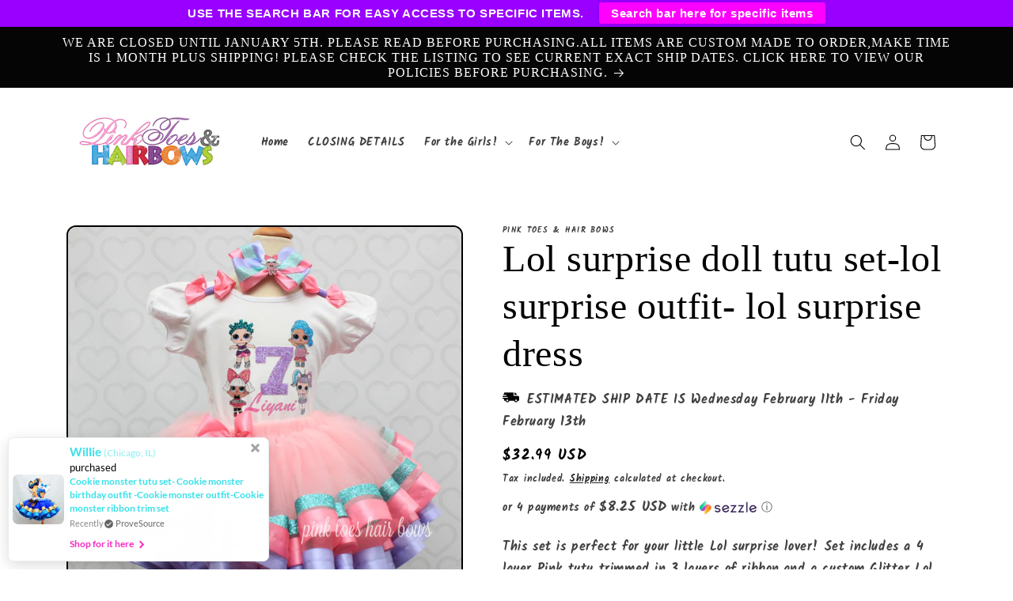

--- FILE ---
content_type: text/html; charset=utf-8
request_url: https://pinktoesnhairbows.com/collections/tutu-birthday-sets/products/lol-surprise-doll-tutu-set-lol-surprise-outfit-lol-surprise-dress-1
body_size: 53108
content:
<!doctype html>
<html class="no-js" lang="en">
  <head>
    <meta charset="utf-8">
    <meta http-equiv="X-UA-Compatible" content="IE=edge">
    <meta name="viewport" content="width=device-width,initial-scale=1">
    <meta name="theme-color" content="">
    <link rel="canonical" href="https://pinktoesnhairbows.com/products/lol-surprise-doll-tutu-set-lol-surprise-outfit-lol-surprise-dress-1"><link rel="icon" type="image/png" href="//pinktoesnhairbows.com/cdn/shop/files/pinktoesnhairbowsWatermark_f2f64b3a-77b4-4a0f-9537-2b2cb416b667.png?crop=center&height=32&v=1630527200&width=32"><link rel="preconnect" href="https://fonts.shopifycdn.com" crossorigin><title>
      Lol surprise doll tutu set-lol surprise outfit- lol surprise dress
 &ndash; Pink Toes &amp; Hair Bows</title>

    
      <meta name="description" content="This set is perfect for your little Lol surprise lover! Set includes a 4 layer Pink tutu trimmed in 3 layers of ribbon,and a custom Glitter Lol surprise tee. If you would like different dolls just leave a note of the dolls needed during checkout in the notebox HAIRBOW IS NO LONGER INCLUDED Checkout our Other Lol Sets in our shop under the tutu set section! WE DO NOT EXCEED PAST SIZE 6 If you are unsure of sizing please scroll to the last photos for our size charts, or visit our size charts here--&gt; https://pinktoesnhairbows.com/pages/size-chart All sales are FINAL, Ship dates can be found directly on the listing, please view our policies in detail here---&gt; https://pinktoesnhairbows.com/pages/policies-terms-conditions *****Due to Many Request,Bows are No longer included on the shoulders of the shirts***** We do not claim ownership of any character or image used in our designs. Copyrights and/or trademarks of any character and/or image used belong to their respective owners and are not being sold.">
    

    

<meta property="og:site_name" content="Pink Toes &amp; Hair Bows">
<meta property="og:url" content="https://pinktoesnhairbows.com/products/lol-surprise-doll-tutu-set-lol-surprise-outfit-lol-surprise-dress-1">
<meta property="og:title" content="Lol surprise doll tutu set-lol surprise outfit- lol surprise dress">
<meta property="og:type" content="product">
<meta property="og:description" content="This set is perfect for your little Lol surprise lover! Set includes a 4 layer Pink tutu trimmed in 3 layers of ribbon,and a custom Glitter Lol surprise tee. If you would like different dolls just leave a note of the dolls needed during checkout in the notebox HAIRBOW IS NO LONGER INCLUDED Checkout our Other Lol Sets in our shop under the tutu set section! WE DO NOT EXCEED PAST SIZE 6 If you are unsure of sizing please scroll to the last photos for our size charts, or visit our size charts here--&gt; https://pinktoesnhairbows.com/pages/size-chart All sales are FINAL, Ship dates can be found directly on the listing, please view our policies in detail here---&gt; https://pinktoesnhairbows.com/pages/policies-terms-conditions *****Due to Many Request,Bows are No longer included on the shoulders of the shirts***** We do not claim ownership of any character or image used in our designs. Copyrights and/or trademarks of any character and/or image used belong to their respective owners and are not being sold."><meta property="og:image" content="http://pinktoesnhairbows.com/cdn/shop/products/lolnew7.jpg?v=1558684975">
  <meta property="og:image:secure_url" content="https://pinktoesnhairbows.com/cdn/shop/products/lolnew7.jpg?v=1558684975">
  <meta property="og:image:width" content="1554">
  <meta property="og:image:height" content="1609"><meta property="og:price:amount" content="32.99">
  <meta property="og:price:currency" content="USD"><meta name="twitter:site" content="@pinktoeshairbow"><meta name="twitter:card" content="summary_large_image">
<meta name="twitter:title" content="Lol surprise doll tutu set-lol surprise outfit- lol surprise dress">
<meta name="twitter:description" content="This set is perfect for your little Lol surprise lover! Set includes a 4 layer Pink tutu trimmed in 3 layers of ribbon,and a custom Glitter Lol surprise tee. If you would like different dolls just leave a note of the dolls needed during checkout in the notebox HAIRBOW IS NO LONGER INCLUDED Checkout our Other Lol Sets in our shop under the tutu set section! WE DO NOT EXCEED PAST SIZE 6 If you are unsure of sizing please scroll to the last photos for our size charts, or visit our size charts here--&gt; https://pinktoesnhairbows.com/pages/size-chart All sales are FINAL, Ship dates can be found directly on the listing, please view our policies in detail here---&gt; https://pinktoesnhairbows.com/pages/policies-terms-conditions *****Due to Many Request,Bows are No longer included on the shoulders of the shirts***** We do not claim ownership of any character or image used in our designs. Copyrights and/or trademarks of any character and/or image used belong to their respective owners and are not being sold.">


    <script src="//pinktoesnhairbows.com/cdn/shop/t/14/assets/constants.js?v=58251544750838685771699980830" defer="defer"></script>
    <script src="//pinktoesnhairbows.com/cdn/shop/t/14/assets/pubsub.js?v=158357773527763999511699980831" defer="defer"></script>
    <script src="//pinktoesnhairbows.com/cdn/shop/t/14/assets/global.js?v=40820548392383841591699980830" defer="defer"></script><script src="//pinktoesnhairbows.com/cdn/shop/t/14/assets/animations.js?v=88693664871331136111699980830" defer="defer"></script><script>window.performance && window.performance.mark && window.performance.mark('shopify.content_for_header.start');</script><meta name="google-site-verification" content="WoRo5cEDVBTpb4hZNsPDHMEGSTdoNNCeyxwwNMP2d1E">
<meta id="shopify-digital-wallet" name="shopify-digital-wallet" content="/24568081/digital_wallets/dialog">
<meta name="shopify-checkout-api-token" content="235b69fa2fdbac9d40273a9e1a384f90">
<meta id="in-context-paypal-metadata" data-shop-id="24568081" data-venmo-supported="false" data-environment="production" data-locale="en_US" data-paypal-v4="true" data-currency="USD">
<link rel="alternate" type="application/json+oembed" href="https://pinktoesnhairbows.com/products/lol-surprise-doll-tutu-set-lol-surprise-outfit-lol-surprise-dress-1.oembed">
<script async="async" src="/checkouts/internal/preloads.js?locale=en-US"></script>
<link rel="preconnect" href="https://shop.app" crossorigin="anonymous">
<script async="async" src="https://shop.app/checkouts/internal/preloads.js?locale=en-US&shop_id=24568081" crossorigin="anonymous"></script>
<script id="apple-pay-shop-capabilities" type="application/json">{"shopId":24568081,"countryCode":"US","currencyCode":"USD","merchantCapabilities":["supports3DS"],"merchantId":"gid:\/\/shopify\/Shop\/24568081","merchantName":"Pink Toes \u0026 Hair Bows","requiredBillingContactFields":["postalAddress","email"],"requiredShippingContactFields":["postalAddress","email"],"shippingType":"shipping","supportedNetworks":["visa","masterCard","amex","discover","elo","jcb"],"total":{"type":"pending","label":"Pink Toes \u0026 Hair Bows","amount":"1.00"},"shopifyPaymentsEnabled":true,"supportsSubscriptions":true}</script>
<script id="shopify-features" type="application/json">{"accessToken":"235b69fa2fdbac9d40273a9e1a384f90","betas":["rich-media-storefront-analytics"],"domain":"pinktoesnhairbows.com","predictiveSearch":true,"shopId":24568081,"locale":"en"}</script>
<script>var Shopify = Shopify || {};
Shopify.shop = "pink-toes-hair-bows.myshopify.com";
Shopify.locale = "en";
Shopify.currency = {"active":"USD","rate":"1.0"};
Shopify.country = "US";
Shopify.theme = {"name":"Crave","id":126614700093,"schema_name":"Crave","schema_version":"12.0.0","theme_store_id":1363,"role":"main"};
Shopify.theme.handle = "null";
Shopify.theme.style = {"id":null,"handle":null};
Shopify.cdnHost = "pinktoesnhairbows.com/cdn";
Shopify.routes = Shopify.routes || {};
Shopify.routes.root = "/";</script>
<script type="module">!function(o){(o.Shopify=o.Shopify||{}).modules=!0}(window);</script>
<script>!function(o){function n(){var o=[];function n(){o.push(Array.prototype.slice.apply(arguments))}return n.q=o,n}var t=o.Shopify=o.Shopify||{};t.loadFeatures=n(),t.autoloadFeatures=n()}(window);</script>
<script>
  window.ShopifyPay = window.ShopifyPay || {};
  window.ShopifyPay.apiHost = "shop.app\/pay";
  window.ShopifyPay.redirectState = null;
</script>
<script id="shop-js-analytics" type="application/json">{"pageType":"product"}</script>
<script defer="defer" async type="module" src="//pinktoesnhairbows.com/cdn/shopifycloud/shop-js/modules/v2/client.init-shop-cart-sync_D0dqhulL.en.esm.js"></script>
<script defer="defer" async type="module" src="//pinktoesnhairbows.com/cdn/shopifycloud/shop-js/modules/v2/chunk.common_CpVO7qML.esm.js"></script>
<script type="module">
  await import("//pinktoesnhairbows.com/cdn/shopifycloud/shop-js/modules/v2/client.init-shop-cart-sync_D0dqhulL.en.esm.js");
await import("//pinktoesnhairbows.com/cdn/shopifycloud/shop-js/modules/v2/chunk.common_CpVO7qML.esm.js");

  window.Shopify.SignInWithShop?.initShopCartSync?.({"fedCMEnabled":true,"windoidEnabled":true});

</script>
<script defer="defer" async type="module" src="//pinktoesnhairbows.com/cdn/shopifycloud/shop-js/modules/v2/client.payment-terms_BmrqWn8r.en.esm.js"></script>
<script defer="defer" async type="module" src="//pinktoesnhairbows.com/cdn/shopifycloud/shop-js/modules/v2/chunk.common_CpVO7qML.esm.js"></script>
<script defer="defer" async type="module" src="//pinktoesnhairbows.com/cdn/shopifycloud/shop-js/modules/v2/chunk.modal_DKF6x0Jh.esm.js"></script>
<script type="module">
  await import("//pinktoesnhairbows.com/cdn/shopifycloud/shop-js/modules/v2/client.payment-terms_BmrqWn8r.en.esm.js");
await import("//pinktoesnhairbows.com/cdn/shopifycloud/shop-js/modules/v2/chunk.common_CpVO7qML.esm.js");
await import("//pinktoesnhairbows.com/cdn/shopifycloud/shop-js/modules/v2/chunk.modal_DKF6x0Jh.esm.js");

  
</script>
<script>
  window.Shopify = window.Shopify || {};
  if (!window.Shopify.featureAssets) window.Shopify.featureAssets = {};
  window.Shopify.featureAssets['shop-js'] = {"shop-cart-sync":["modules/v2/client.shop-cart-sync_D9bwt38V.en.esm.js","modules/v2/chunk.common_CpVO7qML.esm.js"],"init-fed-cm":["modules/v2/client.init-fed-cm_BJ8NPuHe.en.esm.js","modules/v2/chunk.common_CpVO7qML.esm.js"],"init-shop-email-lookup-coordinator":["modules/v2/client.init-shop-email-lookup-coordinator_pVrP2-kG.en.esm.js","modules/v2/chunk.common_CpVO7qML.esm.js"],"shop-cash-offers":["modules/v2/client.shop-cash-offers_CNh7FWN-.en.esm.js","modules/v2/chunk.common_CpVO7qML.esm.js","modules/v2/chunk.modal_DKF6x0Jh.esm.js"],"init-shop-cart-sync":["modules/v2/client.init-shop-cart-sync_D0dqhulL.en.esm.js","modules/v2/chunk.common_CpVO7qML.esm.js"],"init-windoid":["modules/v2/client.init-windoid_DaoAelzT.en.esm.js","modules/v2/chunk.common_CpVO7qML.esm.js"],"shop-toast-manager":["modules/v2/client.shop-toast-manager_1DND8Tac.en.esm.js","modules/v2/chunk.common_CpVO7qML.esm.js"],"pay-button":["modules/v2/client.pay-button_CFeQi1r6.en.esm.js","modules/v2/chunk.common_CpVO7qML.esm.js"],"shop-button":["modules/v2/client.shop-button_Ca94MDdQ.en.esm.js","modules/v2/chunk.common_CpVO7qML.esm.js"],"shop-login-button":["modules/v2/client.shop-login-button_DPYNfp1Z.en.esm.js","modules/v2/chunk.common_CpVO7qML.esm.js","modules/v2/chunk.modal_DKF6x0Jh.esm.js"],"avatar":["modules/v2/client.avatar_BTnouDA3.en.esm.js"],"shop-follow-button":["modules/v2/client.shop-follow-button_BMKh4nJE.en.esm.js","modules/v2/chunk.common_CpVO7qML.esm.js","modules/v2/chunk.modal_DKF6x0Jh.esm.js"],"init-customer-accounts-sign-up":["modules/v2/client.init-customer-accounts-sign-up_CJXi5kRN.en.esm.js","modules/v2/client.shop-login-button_DPYNfp1Z.en.esm.js","modules/v2/chunk.common_CpVO7qML.esm.js","modules/v2/chunk.modal_DKF6x0Jh.esm.js"],"init-shop-for-new-customer-accounts":["modules/v2/client.init-shop-for-new-customer-accounts_BoBxkgWu.en.esm.js","modules/v2/client.shop-login-button_DPYNfp1Z.en.esm.js","modules/v2/chunk.common_CpVO7qML.esm.js","modules/v2/chunk.modal_DKF6x0Jh.esm.js"],"init-customer-accounts":["modules/v2/client.init-customer-accounts_DCuDTzpR.en.esm.js","modules/v2/client.shop-login-button_DPYNfp1Z.en.esm.js","modules/v2/chunk.common_CpVO7qML.esm.js","modules/v2/chunk.modal_DKF6x0Jh.esm.js"],"checkout-modal":["modules/v2/client.checkout-modal_U_3e4VxF.en.esm.js","modules/v2/chunk.common_CpVO7qML.esm.js","modules/v2/chunk.modal_DKF6x0Jh.esm.js"],"lead-capture":["modules/v2/client.lead-capture_DEgn0Z8u.en.esm.js","modules/v2/chunk.common_CpVO7qML.esm.js","modules/v2/chunk.modal_DKF6x0Jh.esm.js"],"shop-login":["modules/v2/client.shop-login_CoM5QKZ_.en.esm.js","modules/v2/chunk.common_CpVO7qML.esm.js","modules/v2/chunk.modal_DKF6x0Jh.esm.js"],"payment-terms":["modules/v2/client.payment-terms_BmrqWn8r.en.esm.js","modules/v2/chunk.common_CpVO7qML.esm.js","modules/v2/chunk.modal_DKF6x0Jh.esm.js"]};
</script>
<script>(function() {
  var isLoaded = false;
  function asyncLoad() {
    if (isLoaded) return;
    isLoaded = true;
    var urls = ["\/\/shopify.privy.com\/widget.js?shop=pink-toes-hair-bows.myshopify.com","\/\/static.zotabox.com\/9\/b\/9ba9e7368d063cadc753125e1505df0b\/widgets.js?shop=pink-toes-hair-bows.myshopify.com","https:\/\/cdn-stamped-io.azureedge.net\/files\/shopify.v2.min.js?shop=pink-toes-hair-bows.myshopify.com","https:\/\/www.googletagmanager.com\/gtag\/js?id=AW-822686771\u0026shop=pink-toes-hair-bows.myshopify.com","https:\/\/cdn.shopify.com\/s\/files\/1\/2456\/8081\/t\/6\/assets\/clever_adwords_global_tag.js?shop=pink-toes-hair-bows.myshopify.com","https:\/\/apps.techdignity.com\/terms-and-conditions\/public\/js\/td-termsandcondition.js?shop=pink-toes-hair-bows.myshopify.com","https:\/\/cdn1.stamped.io\/files\/shopify.v2.min.js?shop=pink-toes-hair-bows.myshopify.com","https:\/\/cdn.provesrc.com\/provesrc.js?apiKey=eyJhbGciOiJIUzI1NiIsInR5cCI6IkpXVCJ9.eyJhY2NvdW50SWQiOiI1ZTE1MTY1ZTYxMzM2YjE3YWJiNjdhNTAiLCJpYXQiOjE1Nzg0NDAyODZ9.DOdyIp_X0vjLEheOU5hVZiPZEyg9UYMqcqpqpy5ZXNk\u0026shop=pink-toes-hair-bows.myshopify.com","\/\/www.powr.io\/powr.js?powr-token=pink-toes-hair-bows.myshopify.com\u0026external-type=shopify\u0026shop=pink-toes-hair-bows.myshopify.com","https:\/\/cdn.productcustomizer.com\/storefront\/production-product-customizer-v2.js?shop=pink-toes-hair-bows.myshopify.com","\/\/cdn.shopify.com\/proxy\/4061cc918acab629fdf1d086220acc480363d5acdf31e6cead5f70672501b4c0\/bingshoppingtool-t2app-prod.trafficmanager.net\/uet\/tracking_script?shop=pink-toes-hair-bows.myshopify.com\u0026sp-cache-control=cHVibGljLCBtYXgtYWdlPTkwMA","https:\/\/storage.nfcube.com\/tiktok-77369102bf151926c502a307a0922539.js?shop=pink-toes-hair-bows.myshopify.com","https:\/\/cdn.nfcube.com\/instafeed-16e1fe2cef5ea7e9dc4782e09387434a.js?shop=pink-toes-hair-bows.myshopify.com","https:\/\/shy.elfsight.com\/p\/platform.js?shop=pink-toes-hair-bows.myshopify.com"];
    for (var i = 0; i < urls.length; i++) {
      var s = document.createElement('script');
      s.type = 'text/javascript';
      s.async = true;
      s.src = urls[i];
      var x = document.getElementsByTagName('script')[0];
      x.parentNode.insertBefore(s, x);
    }
  };
  if(window.attachEvent) {
    window.attachEvent('onload', asyncLoad);
  } else {
    window.addEventListener('load', asyncLoad, false);
  }
})();</script>
<script id="__st">var __st={"a":24568081,"offset":-21600,"reqid":"9b80a650-5882-4462-9924-3d20bf9da12b-1764188621","pageurl":"pinktoesnhairbows.com\/collections\/tutu-birthday-sets\/products\/lol-surprise-doll-tutu-set-lol-surprise-outfit-lol-surprise-dress-1","u":"ac421d270093","p":"product","rtyp":"product","rid":3676748841021};</script>
<script>window.ShopifyPaypalV4VisibilityTracking = true;</script>
<script id="captcha-bootstrap">!function(){'use strict';const t='contact',e='account',n='new_comment',o=[[t,t],['blogs',n],['comments',n],[t,'customer']],c=[[e,'customer_login'],[e,'guest_login'],[e,'recover_customer_password'],[e,'create_customer']],r=t=>t.map((([t,e])=>`form[action*='/${t}']:not([data-nocaptcha='true']) input[name='form_type'][value='${e}']`)).join(','),a=t=>()=>t?[...document.querySelectorAll(t)].map((t=>t.form)):[];function s(){const t=[...o],e=r(t);return a(e)}const i='password',u='form_key',d=['recaptcha-v3-token','g-recaptcha-response','h-captcha-response',i],f=()=>{try{return window.sessionStorage}catch{return}},m='__shopify_v',_=t=>t.elements[u];function p(t,e,n=!1){try{const o=window.sessionStorage,c=JSON.parse(o.getItem(e)),{data:r}=function(t){const{data:e,action:n}=t;return t[m]||n?{data:e,action:n}:{data:t,action:n}}(c);for(const[e,n]of Object.entries(r))t.elements[e]&&(t.elements[e].value=n);n&&o.removeItem(e)}catch(o){console.error('form repopulation failed',{error:o})}}const l='form_type',E='cptcha';function T(t){t.dataset[E]=!0}const w=window,h=w.document,L='Shopify',v='ce_forms',y='captcha';let A=!1;((t,e)=>{const n=(g='f06e6c50-85a8-45c8-87d0-21a2b65856fe',I='https://cdn.shopify.com/shopifycloud/storefront-forms-hcaptcha/ce_storefront_forms_captcha_hcaptcha.v1.5.2.iife.js',D={infoText:'Protected by hCaptcha',privacyText:'Privacy',termsText:'Terms'},(t,e,n)=>{const o=w[L][v],c=o.bindForm;if(c)return c(t,g,e,D).then(n);var r;o.q.push([[t,g,e,D],n]),r=I,A||(h.body.append(Object.assign(h.createElement('script'),{id:'captcha-provider',async:!0,src:r})),A=!0)});var g,I,D;w[L]=w[L]||{},w[L][v]=w[L][v]||{},w[L][v].q=[],w[L][y]=w[L][y]||{},w[L][y].protect=function(t,e){n(t,void 0,e),T(t)},Object.freeze(w[L][y]),function(t,e,n,w,h,L){const[v,y,A,g]=function(t,e,n){const i=e?o:[],u=t?c:[],d=[...i,...u],f=r(d),m=r(i),_=r(d.filter((([t,e])=>n.includes(e))));return[a(f),a(m),a(_),s()]}(w,h,L),I=t=>{const e=t.target;return e instanceof HTMLFormElement?e:e&&e.form},D=t=>v().includes(t);t.addEventListener('submit',(t=>{const e=I(t);if(!e)return;const n=D(e)&&!e.dataset.hcaptchaBound&&!e.dataset.recaptchaBound,o=_(e),c=g().includes(e)&&(!o||!o.value);(n||c)&&t.preventDefault(),c&&!n&&(function(t){try{if(!f())return;!function(t){const e=f();if(!e)return;const n=_(t);if(!n)return;const o=n.value;o&&e.removeItem(o)}(t);const e=Array.from(Array(32),(()=>Math.random().toString(36)[2])).join('');!function(t,e){_(t)||t.append(Object.assign(document.createElement('input'),{type:'hidden',name:u})),t.elements[u].value=e}(t,e),function(t,e){const n=f();if(!n)return;const o=[...t.querySelectorAll(`input[type='${i}']`)].map((({name:t})=>t)),c=[...d,...o],r={};for(const[a,s]of new FormData(t).entries())c.includes(a)||(r[a]=s);n.setItem(e,JSON.stringify({[m]:1,action:t.action,data:r}))}(t,e)}catch(e){console.error('failed to persist form',e)}}(e),e.submit())}));const S=(t,e)=>{t&&!t.dataset[E]&&(n(t,e.some((e=>e===t))),T(t))};for(const o of['focusin','change'])t.addEventListener(o,(t=>{const e=I(t);D(e)&&S(e,y())}));const B=e.get('form_key'),M=e.get(l),P=B&&M;t.addEventListener('DOMContentLoaded',(()=>{const t=y();if(P)for(const e of t)e.elements[l].value===M&&p(e,B);[...new Set([...A(),...v().filter((t=>'true'===t.dataset.shopifyCaptcha))])].forEach((e=>S(e,t)))}))}(h,new URLSearchParams(w.location.search),n,t,e,['guest_login'])})(!0,!0)}();</script>
<script integrity="sha256-52AcMU7V7pcBOXWImdc/TAGTFKeNjmkeM1Pvks/DTgc=" data-source-attribution="shopify.loadfeatures" defer="defer" src="//pinktoesnhairbows.com/cdn/shopifycloud/storefront/assets/storefront/load_feature-81c60534.js" crossorigin="anonymous"></script>
<script crossorigin="anonymous" defer="defer" src="//pinktoesnhairbows.com/cdn/shopifycloud/storefront/assets/shopify_pay/storefront-65b4c6d7.js?v=20250812"></script>
<script data-source-attribution="shopify.dynamic_checkout.dynamic.init">var Shopify=Shopify||{};Shopify.PaymentButton=Shopify.PaymentButton||{isStorefrontPortableWallets:!0,init:function(){window.Shopify.PaymentButton.init=function(){};var t=document.createElement("script");t.src="https://pinktoesnhairbows.com/cdn/shopifycloud/portable-wallets/latest/portable-wallets.en.js",t.type="module",document.head.appendChild(t)}};
</script>
<script data-source-attribution="shopify.dynamic_checkout.buyer_consent">
  function portableWalletsHideBuyerConsent(e){var t=document.getElementById("shopify-buyer-consent"),n=document.getElementById("shopify-subscription-policy-button");t&&n&&(t.classList.add("hidden"),t.setAttribute("aria-hidden","true"),n.removeEventListener("click",e))}function portableWalletsShowBuyerConsent(e){var t=document.getElementById("shopify-buyer-consent"),n=document.getElementById("shopify-subscription-policy-button");t&&n&&(t.classList.remove("hidden"),t.removeAttribute("aria-hidden"),n.addEventListener("click",e))}window.Shopify?.PaymentButton&&(window.Shopify.PaymentButton.hideBuyerConsent=portableWalletsHideBuyerConsent,window.Shopify.PaymentButton.showBuyerConsent=portableWalletsShowBuyerConsent);
</script>
<script data-source-attribution="shopify.dynamic_checkout.cart.bootstrap">document.addEventListener("DOMContentLoaded",(function(){function t(){return document.querySelector("shopify-accelerated-checkout-cart, shopify-accelerated-checkout")}if(t())Shopify.PaymentButton.init();else{new MutationObserver((function(e,n){t()&&(Shopify.PaymentButton.init(),n.disconnect())})).observe(document.body,{childList:!0,subtree:!0})}}));
</script>
<link id="shopify-accelerated-checkout-styles" rel="stylesheet" media="screen" href="https://pinktoesnhairbows.com/cdn/shopifycloud/portable-wallets/latest/accelerated-checkout-backwards-compat.css" crossorigin="anonymous">
<style id="shopify-accelerated-checkout-cart">
        #shopify-buyer-consent {
  margin-top: 1em;
  display: inline-block;
  width: 100%;
}

#shopify-buyer-consent.hidden {
  display: none;
}

#shopify-subscription-policy-button {
  background: none;
  border: none;
  padding: 0;
  text-decoration: underline;
  font-size: inherit;
  cursor: pointer;
}

#shopify-subscription-policy-button::before {
  box-shadow: none;
}

      </style>
<script id="sections-script" data-sections="header" defer="defer" src="//pinktoesnhairbows.com/cdn/shop/t/14/compiled_assets/scripts.js?3220"></script>
<script>window.performance && window.performance.mark && window.performance.mark('shopify.content_for_header.end');</script>


    <style data-shopify>
      @font-face {
  font-family: Kalam;
  font-weight: 700;
  font-style: normal;
  font-display: swap;
  src: url("//pinktoesnhairbows.com/cdn/fonts/kalam/kalam_n7.9d145e82c2f25f7b78520244aca4418b2ee7dc72.woff2") format("woff2"),
       url("//pinktoesnhairbows.com/cdn/fonts/kalam/kalam_n7.b981b10c409bf6e63a98ccf8c21bc1f42150badc.woff") format("woff");
}

      @font-face {
  font-family: Kalam;
  font-weight: 700;
  font-style: normal;
  font-display: swap;
  src: url("//pinktoesnhairbows.com/cdn/fonts/kalam/kalam_n7.9d145e82c2f25f7b78520244aca4418b2ee7dc72.woff2") format("woff2"),
       url("//pinktoesnhairbows.com/cdn/fonts/kalam/kalam_n7.b981b10c409bf6e63a98ccf8c21bc1f42150badc.woff") format("woff");
}

      
      
      

      
        :root,
        .color-background-1 {
          --color-background: 255,255,255;
        
          --gradient-background: #ffffff;
        

        

        --color-foreground: 0,0,0;
        --color-background-contrast: 191,191,191;
        --color-shadow: 255,255,255;
        --color-button: 0,0,0;
        --color-button-text: 255,255,255;
        --color-secondary-button: 255,255,255;
        --color-secondary-button-text: 0,0,0;
        --color-link: 0,0,0;
        --color-badge-foreground: 0,0,0;
        --color-badge-background: 255,255,255;
        --color-badge-border: 0,0,0;
        --payment-terms-background-color: rgb(255 255 255);
      }
      
        
        .color-background-2 {
          --color-background: 250,249,225;
        
          --gradient-background: #faf9e1;
        

        

        --color-foreground: 61,8,27;
        --color-background-contrast: 232,227,116;
        --color-shadow: 61,8,27;
        --color-button: 61,8,27;
        --color-button-text: 250,249,225;
        --color-secondary-button: 250,249,225;
        --color-secondary-button-text: 61,8,27;
        --color-link: 61,8,27;
        --color-badge-foreground: 61,8,27;
        --color-badge-background: 250,249,225;
        --color-badge-border: 61,8,27;
        --payment-terms-background-color: rgb(250 249 225);
      }
      
        
        .color-inverse {
          --color-background: 61,8,27;
        
          --gradient-background: #3d081b;
        

        

        --color-foreground: 242,239,221;
        --color-background-contrast: 84,11,37;
        --color-shadow: 61,8,27;
        --color-button: 242,239,221;
        --color-button-text: 61,8,27;
        --color-secondary-button: 61,8,27;
        --color-secondary-button-text: 242,239,221;
        --color-link: 242,239,221;
        --color-badge-foreground: 242,239,221;
        --color-badge-background: 61,8,27;
        --color-badge-border: 242,239,221;
        --payment-terms-background-color: rgb(61 8 27);
      }
      
        
        .color-accent-1 {
          --color-background: 255,255,255;
        
          --gradient-background: #ffffff;
        

        

        --color-foreground: 247,3,206;
        --color-background-contrast: 191,191,191;
        --color-shadow: 61,8,27;
        --color-button: 247,3,206;
        --color-button-text: 0,0,0;
        --color-secondary-button: 255,255,255;
        --color-secondary-button-text: 242,239,221;
        --color-link: 242,239,221;
        --color-badge-foreground: 247,3,206;
        --color-badge-background: 255,255,255;
        --color-badge-border: 247,3,206;
        --payment-terms-background-color: rgb(255 255 255);
      }
      
        
        .color-accent-2 {
          --color-background: 5,5,5;
        
          --gradient-background: #050505;
        

        

        --color-foreground: 255,255,255;
        --color-background-contrast: 133,133,133;
        --color-shadow: 61,8,27;
        --color-button: 61,8,27;
        --color-button-text: 249,229,71;
        --color-secondary-button: 5,5,5;
        --color-secondary-button-text: 61,8,27;
        --color-link: 61,8,27;
        --color-badge-foreground: 255,255,255;
        --color-badge-background: 5,5,5;
        --color-badge-border: 255,255,255;
        --payment-terms-background-color: rgb(5 5 5);
      }
      
        
        .color-scheme-c8c7a8f6-024e-43df-b897-1a03a3c07b1d {
          --color-background: 255,255,255;
        
          --gradient-background: #ffffff;
        

        

        --color-foreground: 0,0,0;
        --color-background-contrast: 191,191,191;
        --color-shadow: 0,0,0;
        --color-button: 255,255,255;
        --color-button-text: 0,0,0;
        --color-secondary-button: 255,255,255;
        --color-secondary-button-text: 0,0,0;
        --color-link: 0,0,0;
        --color-badge-foreground: 0,0,0;
        --color-badge-background: 255,255,255;
        --color-badge-border: 0,0,0;
        --payment-terms-background-color: rgb(255 255 255);
      }
      

      body, .color-background-1, .color-background-2, .color-inverse, .color-accent-1, .color-accent-2, .color-scheme-c8c7a8f6-024e-43df-b897-1a03a3c07b1d {
        color: rgba(var(--color-foreground), 0.75);
        background-color: rgb(var(--color-background));
      }

      :root {
        --font-body-family: Kalam, cursive;
        --font-body-style: normal;
        --font-body-weight: 700;
        --font-body-weight-bold: 1000;

        --font-heading-family: "New York", Iowan Old Style, Apple Garamond, Baskerville, Times New Roman, Droid Serif, Times, Source Serif Pro, serif, Apple Color Emoji, Segoe UI Emoji, Segoe UI Symbol;
        --font-heading-style: normal;
        --font-heading-weight: 400;

        --font-body-scale: 1.0;
        --font-heading-scale: 1.2;

        --media-padding: px;
        --media-border-opacity: 1.0;
        --media-border-width: 2px;
        --media-radius: 12px;
        --media-shadow-opacity: 1.0;
        --media-shadow-horizontal-offset: 0px;
        --media-shadow-vertical-offset: 6px;
        --media-shadow-blur-radius: 0px;
        --media-shadow-visible: 1;

        --page-width: 120rem;
        --page-width-margin: 0rem;

        --product-card-image-padding: 0.0rem;
        --product-card-corner-radius: 1.2rem;
        --product-card-text-alignment: left;
        --product-card-border-width: 0.2rem;
        --product-card-border-opacity: 1.0;
        --product-card-shadow-opacity: 1.0;
        --product-card-shadow-visible: 1;
        --product-card-shadow-horizontal-offset: 0.0rem;
        --product-card-shadow-vertical-offset: 0.4rem;
        --product-card-shadow-blur-radius: 0.0rem;

        --collection-card-image-padding: 0.0rem;
        --collection-card-corner-radius: 1.2rem;
        --collection-card-text-alignment: left;
        --collection-card-border-width: 0.2rem;
        --collection-card-border-opacity: 1.0;
        --collection-card-shadow-opacity: 1.0;
        --collection-card-shadow-visible: 1;
        --collection-card-shadow-horizontal-offset: 0.0rem;
        --collection-card-shadow-vertical-offset: 0.4rem;
        --collection-card-shadow-blur-radius: 0.0rem;

        --blog-card-image-padding: 0.0rem;
        --blog-card-corner-radius: 1.2rem;
        --blog-card-text-alignment: left;
        --blog-card-border-width: 0.2rem;
        --blog-card-border-opacity: 1.0;
        --blog-card-shadow-opacity: 1.0;
        --blog-card-shadow-visible: 1;
        --blog-card-shadow-horizontal-offset: 0.0rem;
        --blog-card-shadow-vertical-offset: 0.4rem;
        --blog-card-shadow-blur-radius: 0.0rem;

        --badge-corner-radius: 4.0rem;

        --popup-border-width: 2px;
        --popup-border-opacity: 1.0;
        --popup-corner-radius: 12px;
        --popup-shadow-opacity: 1.0;
        --popup-shadow-horizontal-offset: 0px;
        --popup-shadow-vertical-offset: 2px;
        --popup-shadow-blur-radius: 0px;

        --drawer-border-width: 3px;
        --drawer-border-opacity: 0.1;
        --drawer-shadow-opacity: 1.0;
        --drawer-shadow-horizontal-offset: 6px;
        --drawer-shadow-vertical-offset: 6px;
        --drawer-shadow-blur-radius: 0px;

        --spacing-sections-desktop: 64px;
        --spacing-sections-mobile: 45px;

        --grid-desktop-vertical-spacing: 12px;
        --grid-desktop-horizontal-spacing: 12px;
        --grid-mobile-vertical-spacing: 6px;
        --grid-mobile-horizontal-spacing: 6px;

        --text-boxes-border-opacity: 1.0;
        --text-boxes-border-width: 2px;
        --text-boxes-radius: 12px;
        --text-boxes-shadow-opacity: 1.0;
        --text-boxes-shadow-visible: 1;
        --text-boxes-shadow-horizontal-offset: 0px;
        --text-boxes-shadow-vertical-offset: 6px;
        --text-boxes-shadow-blur-radius: 0px;

        --buttons-radius: 40px;
        --buttons-radius-outset: 42px;
        --buttons-border-width: 2px;
        --buttons-border-opacity: 1.0;
        --buttons-shadow-opacity: 0.9;
        --buttons-shadow-visible: 1;
        --buttons-shadow-horizontal-offset: 0px;
        --buttons-shadow-vertical-offset: 2px;
        --buttons-shadow-blur-radius: 0px;
        --buttons-border-offset: 0.3px;

        --inputs-radius: 12px;
        --inputs-border-width: 2px;
        --inputs-border-opacity: 1.0;
        --inputs-shadow-opacity: 1.0;
        --inputs-shadow-horizontal-offset: 0px;
        --inputs-margin-offset: 2px;
        --inputs-shadow-vertical-offset: 2px;
        --inputs-shadow-blur-radius: 0px;
        --inputs-radius-outset: 14px;

        --variant-pills-radius: 40px;
        --variant-pills-border-width: 1px;
        --variant-pills-border-opacity: 0.55;
        --variant-pills-shadow-opacity: 0.0;
        --variant-pills-shadow-horizontal-offset: 0px;
        --variant-pills-shadow-vertical-offset: 0px;
        --variant-pills-shadow-blur-radius: 0px;
      }

      *,
      *::before,
      *::after {
        box-sizing: inherit;
      }

      html {
        box-sizing: border-box;
        font-size: calc(var(--font-body-scale) * 62.5%);
        height: 100%;
      }

      body {
        display: grid;
        grid-template-rows: auto auto 1fr auto;
        grid-template-columns: 100%;
        min-height: 100%;
        margin: 0;
        font-size: 1.5rem;
        letter-spacing: 0.06rem;
        line-height: calc(1 + 0.8 / var(--font-body-scale));
        font-family: var(--font-body-family);
        font-style: var(--font-body-style);
        font-weight: var(--font-body-weight);
      }

      @media screen and (min-width: 750px) {
        body {
          font-size: 1.6rem;
        }
      }
    </style>

    <link href="//pinktoesnhairbows.com/cdn/shop/t/14/assets/base.css?v=22615539281115885671699980830" rel="stylesheet" type="text/css" media="all" />
<link rel="preload" as="font" href="//pinktoesnhairbows.com/cdn/fonts/kalam/kalam_n7.9d145e82c2f25f7b78520244aca4418b2ee7dc72.woff2" type="font/woff2" crossorigin><link
        rel="stylesheet"
        href="//pinktoesnhairbows.com/cdn/shop/t/14/assets/component-predictive-search.css?v=118923337488134913561699980830"
        media="print"
        onload="this.media='all'"
      ><script>
      document.documentElement.className = document.documentElement.className.replace('no-js', 'js');
      if (Shopify.designMode) {
        document.documentElement.classList.add('shopify-design-mode');
      }
    </script>
  <style type='text/css'>
    :root {--delivery-country-image-url:url("https://dc.codericp.com/delivery/code_f.png");}
    .icon-ad_f{background-image:var(--delivery-country-image-url);background-position:0 0;width:20px;height:12px}.icon-ae_f{background-image:var(--delivery-country-image-url);background-position:-21px 0;width:20px;height:12px}.icon-af_f{background-image:var(--delivery-country-image-url);background-position:0 -13px;width:20px;height:12px}.icon-ag_f{background-image:var(--delivery-country-image-url);background-position:-21px -13px;width:20px;height:12px}.icon-ai_f{background-image:var(--delivery-country-image-url);background-position:0 -26px;width:20px;height:12px}.icon-al_f{background-image:var(--delivery-country-image-url);background-position:-21px -26px;width:20px;height:12px}.icon-am_f{background-image:var(--delivery-country-image-url);background-position:-42px 0;width:20px;height:12px}.icon-ao_f{background-image:var(--delivery-country-image-url);background-position:-42px -13px;width:20px;height:12px}.icon-aq_f{background-image:var(--delivery-country-image-url);background-position:-42px -26px;width:20px;height:12px}.icon-ar_f{background-image:var(--delivery-country-image-url);background-position:0 -39px;width:20px;height:12px}.icon-as_f{background-image:var(--delivery-country-image-url);background-position:-21px -39px;width:20px;height:12px}.icon-at_f{background-image:var(--delivery-country-image-url);background-position:-42px -39px;width:20px;height:12px}.icon-au_f{background-image:var(--delivery-country-image-url);background-position:-63px 0;width:20px;height:12px}.icon-aw_f{background-image:var(--delivery-country-image-url);background-position:-63px -13px;width:20px;height:12px}.icon-ax_f{background-image:var(--delivery-country-image-url);background-position:-63px -26px;width:20px;height:12px}.icon-az_f{background-image:var(--delivery-country-image-url);background-position:-63px -39px;width:20px;height:12px}.icon-ba_f{background-image:var(--delivery-country-image-url);background-position:0 -52px;width:20px;height:12px}.icon-bb_f{background-image:var(--delivery-country-image-url);background-position:-21px -52px;width:20px;height:12px}.icon-bd_f{background-image:var(--delivery-country-image-url);background-position:-42px -52px;width:20px;height:12px}.icon-be_f{background-image:var(--delivery-country-image-url);background-position:-63px -52px;width:20px;height:12px}.icon-bf_f{background-image:var(--delivery-country-image-url);background-position:0 -65px;width:20px;height:12px}.icon-bg_f{background-image:var(--delivery-country-image-url);background-position:-21px -65px;width:20px;height:12px}.icon-bh_f{background-image:var(--delivery-country-image-url);background-position:-42px -65px;width:20px;height:12px}.icon-bi_f{background-image:var(--delivery-country-image-url);background-position:-63px -65px;width:20px;height:12px}.icon-bj_f{background-image:var(--delivery-country-image-url);background-position:-84px 0;width:20px;height:12px}.icon-bl_f{background-image:var(--delivery-country-image-url);background-position:-84px -13px;width:20px;height:12px}.icon-bm_f{background-image:var(--delivery-country-image-url);background-position:-84px -26px;width:20px;height:12px}.icon-bn_f{background-image:var(--delivery-country-image-url);background-position:-84px -39px;width:20px;height:12px}.icon-bo_f{background-image:var(--delivery-country-image-url);background-position:-84px -52px;width:20px;height:12px}.icon-bq_f{background-image:var(--delivery-country-image-url);background-position:-84px -65px;width:20px;height:12px}.icon-br_f{background-image:var(--delivery-country-image-url);background-position:0 -78px;width:20px;height:12px}.icon-bs_f{background-image:var(--delivery-country-image-url);background-position:-21px -78px;width:20px;height:12px}.icon-bt_f{background-image:var(--delivery-country-image-url);background-position:-42px -78px;width:20px;height:12px}.icon-bv_f{background-image:var(--delivery-country-image-url);background-position:-63px -78px;width:20px;height:12px}.icon-bw_f{background-image:var(--delivery-country-image-url);background-position:-84px -78px;width:20px;height:12px}.icon-by_f{background-image:var(--delivery-country-image-url);background-position:0 -91px;width:20px;height:12px}.icon-bz_f{background-image:var(--delivery-country-image-url);background-position:-21px -91px;width:20px;height:12px}.icon-ca_f{background-image:var(--delivery-country-image-url);background-position:-42px -91px;width:20px;height:12px}.icon-cc_f{background-image:var(--delivery-country-image-url);background-position:-63px -91px;width:20px;height:12px}.icon-cd_f{background-image:var(--delivery-country-image-url);background-position:-84px -91px;width:20px;height:12px}.icon-cf_f{background-image:var(--delivery-country-image-url);background-position:-105px 0;width:20px;height:12px}.icon-cg_f{background-image:var(--delivery-country-image-url);background-position:-105px -13px;width:20px;height:12px}.icon-ch_f{background-image:var(--delivery-country-image-url);background-position:-105px -26px;width:20px;height:12px}.icon-ci_f{background-image:var(--delivery-country-image-url);background-position:-105px -39px;width:20px;height:12px}.icon-ck_f{background-image:var(--delivery-country-image-url);background-position:-105px -52px;width:20px;height:12px}.icon-cl_f{background-image:var(--delivery-country-image-url);background-position:-105px -65px;width:20px;height:12px}.icon-cm_f{background-image:var(--delivery-country-image-url);background-position:-105px -78px;width:20px;height:12px}.icon-cn_f{background-image:var(--delivery-country-image-url);background-position:-105px -91px;width:20px;height:12px}.icon-co_f{background-image:var(--delivery-country-image-url);background-position:0 -104px;width:20px;height:12px}.icon-cr_f{background-image:var(--delivery-country-image-url);background-position:-21px -104px;width:20px;height:12px}.icon-cu_f{background-image:var(--delivery-country-image-url);background-position:-42px -104px;width:20px;height:12px}.icon-cv_f{background-image:var(--delivery-country-image-url);background-position:-63px -104px;width:20px;height:12px}.icon-cw_f{background-image:var(--delivery-country-image-url);background-position:-84px -104px;width:20px;height:12px}.icon-cx_f{background-image:var(--delivery-country-image-url);background-position:-105px -104px;width:20px;height:12px}.icon-cy_f{background-image:var(--delivery-country-image-url);background-position:-126px 0;width:20px;height:12px}.icon-cz_f{background-image:var(--delivery-country-image-url);background-position:-126px -13px;width:20px;height:12px}.icon-de_f{background-image:var(--delivery-country-image-url);background-position:-126px -26px;width:20px;height:12px}.icon-dj_f{background-image:var(--delivery-country-image-url);background-position:-126px -39px;width:20px;height:12px}.icon-dk_f{background-image:var(--delivery-country-image-url);background-position:-126px -52px;width:20px;height:12px}.icon-dm_f{background-image:var(--delivery-country-image-url);background-position:-126px -65px;width:20px;height:12px}.icon-do_f{background-image:var(--delivery-country-image-url);background-position:-126px -78px;width:20px;height:12px}.icon-dz_f{background-image:var(--delivery-country-image-url);background-position:-126px -91px;width:20px;height:12px}.icon-ec_f{background-image:var(--delivery-country-image-url);background-position:-126px -104px;width:20px;height:12px}.icon-ee_f{background-image:var(--delivery-country-image-url);background-position:0 -117px;width:20px;height:12px}.icon-eg_f{background-image:var(--delivery-country-image-url);background-position:-21px -117px;width:20px;height:12px}.icon-eh_f{background-image:var(--delivery-country-image-url);background-position:-42px -117px;width:20px;height:12px}.icon-er_f{background-image:var(--delivery-country-image-url);background-position:-63px -117px;width:20px;height:12px}.icon-es_f{background-image:var(--delivery-country-image-url);background-position:-84px -117px;width:20px;height:12px}.icon-et_f{background-image:var(--delivery-country-image-url);background-position:-105px -117px;width:20px;height:12px}.icon-fi_f{background-image:var(--delivery-country-image-url);background-position:-126px -117px;width:20px;height:12px}.icon-fj_f{background-image:var(--delivery-country-image-url);background-position:0 -130px;width:20px;height:12px}.icon-fk_f{background-image:var(--delivery-country-image-url);background-position:-21px -130px;width:20px;height:12px}.icon-fm_f{background-image:var(--delivery-country-image-url);background-position:-42px -130px;width:20px;height:12px}.icon-fo_f{background-image:var(--delivery-country-image-url);background-position:-63px -130px;width:20px;height:12px}.icon-fr_f{background-image:var(--delivery-country-image-url);background-position:-84px -130px;width:20px;height:12px}.icon-ga_f{background-image:var(--delivery-country-image-url);background-position:-105px -130px;width:20px;height:12px}.icon-gb_f{background-image:var(--delivery-country-image-url);background-position:-126px -130px;width:20px;height:12px}.icon-gd_f{background-image:var(--delivery-country-image-url);background-position:-147px 0;width:20px;height:12px}.icon-ge_f{background-image:var(--delivery-country-image-url);background-position:-147px -13px;width:20px;height:12px}.icon-gf_f{background-image:var(--delivery-country-image-url);background-position:-147px -26px;width:20px;height:12px}.icon-gg_f{background-image:var(--delivery-country-image-url);background-position:-147px -39px;width:20px;height:12px}.icon-gh_f{background-image:var(--delivery-country-image-url);background-position:-147px -52px;width:20px;height:12px}.icon-gi_f{background-image:var(--delivery-country-image-url);background-position:-147px -65px;width:20px;height:12px}.icon-gl_f{background-image:var(--delivery-country-image-url);background-position:-147px -78px;width:20px;height:12px}.icon-gm_f{background-image:var(--delivery-country-image-url);background-position:-147px -91px;width:20px;height:12px}.icon-gn_f{background-image:var(--delivery-country-image-url);background-position:-147px -104px;width:20px;height:12px}.icon-gp_f{background-image:var(--delivery-country-image-url);background-position:-147px -117px;width:20px;height:12px}.icon-gq_f{background-image:var(--delivery-country-image-url);background-position:-147px -130px;width:20px;height:12px}.icon-gr_f{background-image:var(--delivery-country-image-url);background-position:0 -143px;width:20px;height:12px}.icon-gs_f{background-image:var(--delivery-country-image-url);background-position:-21px -143px;width:20px;height:12px}.icon-gt_f{background-image:var(--delivery-country-image-url);background-position:-42px -143px;width:20px;height:12px}.icon-gu_f{background-image:var(--delivery-country-image-url);background-position:-63px -143px;width:20px;height:12px}.icon-gw_f{background-image:var(--delivery-country-image-url);background-position:-84px -143px;width:20px;height:12px}.icon-gy_f{background-image:var(--delivery-country-image-url);background-position:-105px -143px;width:20px;height:12px}.icon-hk_f{background-image:var(--delivery-country-image-url);background-position:-126px -143px;width:20px;height:12px}.icon-hm_f{background-image:var(--delivery-country-image-url);background-position:-147px -143px;width:20px;height:12px}.icon-hn_f{background-image:var(--delivery-country-image-url);background-position:-168px 0;width:20px;height:12px}.icon-hr_f{background-image:var(--delivery-country-image-url);background-position:-168px -13px;width:20px;height:12px}.icon-ht_f{background-image:var(--delivery-country-image-url);background-position:-168px -26px;width:20px;height:12px}.icon-hu_f{background-image:var(--delivery-country-image-url);background-position:-168px -39px;width:20px;height:12px}.icon-id_f{background-image:var(--delivery-country-image-url);background-position:-168px -52px;width:20px;height:12px}.icon-ie_f{background-image:var(--delivery-country-image-url);background-position:-168px -65px;width:20px;height:12px}.icon-il_f{background-image:var(--delivery-country-image-url);background-position:-168px -78px;width:20px;height:12px}.icon-im_f{background-image:var(--delivery-country-image-url);background-position:-168px -91px;width:20px;height:12px}.icon-in_f{background-image:var(--delivery-country-image-url);background-position:-168px -104px;width:20px;height:12px}.icon-io_f{background-image:var(--delivery-country-image-url);background-position:-168px -117px;width:20px;height:12px}.icon-iq_f{background-image:var(--delivery-country-image-url);background-position:-168px -130px;width:20px;height:12px}.icon-ir_f{background-image:var(--delivery-country-image-url);background-position:-168px -143px;width:20px;height:12px}.icon-is_f{background-image:var(--delivery-country-image-url);background-position:0 -156px;width:20px;height:12px}.icon-it_f{background-image:var(--delivery-country-image-url);background-position:-21px -156px;width:20px;height:12px}.icon-je_f{background-image:var(--delivery-country-image-url);background-position:-42px -156px;width:20px;height:12px}.icon-jm_f{background-image:var(--delivery-country-image-url);background-position:-63px -156px;width:20px;height:12px}.icon-jo_f{background-image:var(--delivery-country-image-url);background-position:-84px -156px;width:20px;height:12px}.icon-jp_f{background-image:var(--delivery-country-image-url);background-position:-105px -156px;width:20px;height:12px}.icon-ke_f{background-image:var(--delivery-country-image-url);background-position:-126px -156px;width:20px;height:12px}.icon-kg_f{background-image:var(--delivery-country-image-url);background-position:-147px -156px;width:20px;height:12px}.icon-kh_f{background-image:var(--delivery-country-image-url);background-position:-168px -156px;width:20px;height:12px}.icon-ki_f{background-image:var(--delivery-country-image-url);background-position:0 -169px;width:20px;height:12px}.icon-km_f{background-image:var(--delivery-country-image-url);background-position:-21px -169px;width:20px;height:12px}.icon-kn_f{background-image:var(--delivery-country-image-url);background-position:-42px -169px;width:20px;height:12px}.icon-kp_f{background-image:var(--delivery-country-image-url);background-position:-63px -169px;width:20px;height:12px}.icon-kr_f{background-image:var(--delivery-country-image-url);background-position:-84px -169px;width:20px;height:12px}.icon-kw_f{background-image:var(--delivery-country-image-url);background-position:-105px -169px;width:20px;height:12px}.icon-ky_f{background-image:var(--delivery-country-image-url);background-position:-126px -169px;width:20px;height:12px}.icon-kz_f{background-image:var(--delivery-country-image-url);background-position:-147px -169px;width:20px;height:12px}.icon-la_f{background-image:var(--delivery-country-image-url);background-position:-168px -169px;width:20px;height:12px}.icon-lb_f{background-image:var(--delivery-country-image-url);background-position:-189px 0;width:20px;height:12px}.icon-lc_f{background-image:var(--delivery-country-image-url);background-position:-189px -13px;width:20px;height:12px}.icon-li_f{background-image:var(--delivery-country-image-url);background-position:-189px -26px;width:20px;height:12px}.icon-lk_f{background-image:var(--delivery-country-image-url);background-position:-189px -39px;width:20px;height:12px}.icon-lr_f{background-image:var(--delivery-country-image-url);background-position:-189px -52px;width:20px;height:12px}.icon-ls_f{background-image:var(--delivery-country-image-url);background-position:-189px -65px;width:20px;height:12px}.icon-lt_f{background-image:var(--delivery-country-image-url);background-position:-189px -78px;width:20px;height:12px}.icon-lu_f{background-image:var(--delivery-country-image-url);background-position:-189px -91px;width:20px;height:12px}.icon-lv_f{background-image:var(--delivery-country-image-url);background-position:-189px -104px;width:20px;height:12px}.icon-ly_f{background-image:var(--delivery-country-image-url);background-position:-189px -117px;width:20px;height:12px}.icon-ma_f{background-image:var(--delivery-country-image-url);background-position:-189px -130px;width:20px;height:12px}.icon-mc_f{background-image:var(--delivery-country-image-url);background-position:-189px -143px;width:20px;height:12px}.icon-md_f{background-image:var(--delivery-country-image-url);background-position:-189px -156px;width:20px;height:12px}.icon-me_f{background-image:var(--delivery-country-image-url);background-position:-189px -169px;width:20px;height:12px}.icon-mf_f{background-image:var(--delivery-country-image-url);background-position:0 -182px;width:20px;height:12px}.icon-mg_f{background-image:var(--delivery-country-image-url);background-position:-21px -182px;width:20px;height:12px}.icon-mh_f{background-image:var(--delivery-country-image-url);background-position:-42px -182px;width:20px;height:12px}.icon-mk_f{background-image:var(--delivery-country-image-url);background-position:-63px -182px;width:20px;height:12px}.icon-ml_f{background-image:var(--delivery-country-image-url);background-position:-84px -182px;width:20px;height:12px}.icon-mm_f{background-image:var(--delivery-country-image-url);background-position:-105px -182px;width:20px;height:12px}.icon-mn_f{background-image:var(--delivery-country-image-url);background-position:-126px -182px;width:20px;height:12px}.icon-mo_f{background-image:var(--delivery-country-image-url);background-position:-147px -182px;width:20px;height:12px}.icon-mp_f{background-image:var(--delivery-country-image-url);background-position:-168px -182px;width:20px;height:12px}.icon-mq_f{background-image:var(--delivery-country-image-url);background-position:-189px -182px;width:20px;height:12px}.icon-mr_f{background-image:var(--delivery-country-image-url);background-position:0 -195px;width:20px;height:12px}.icon-ms_f{background-image:var(--delivery-country-image-url);background-position:-21px -195px;width:20px;height:12px}.icon-mt_f{background-image:var(--delivery-country-image-url);background-position:-42px -195px;width:20px;height:12px}.icon-mu_f{background-image:var(--delivery-country-image-url);background-position:-63px -195px;width:20px;height:12px}.icon-mv_f{background-image:var(--delivery-country-image-url);background-position:-84px -195px;width:20px;height:12px}.icon-mw_f{background-image:var(--delivery-country-image-url);background-position:-105px -195px;width:20px;height:12px}.icon-mx_f{background-image:var(--delivery-country-image-url);background-position:-126px -195px;width:20px;height:12px}.icon-my_f{background-image:var(--delivery-country-image-url);background-position:-147px -195px;width:20px;height:12px}.icon-mz_f{background-image:var(--delivery-country-image-url);background-position:-168px -195px;width:20px;height:12px}.icon-na_f{background-image:var(--delivery-country-image-url);background-position:-189px -195px;width:20px;height:12px}.icon-nc_f{background-image:var(--delivery-country-image-url);background-position:-210px 0;width:20px;height:12px}.icon-ne_f{background-image:var(--delivery-country-image-url);background-position:-210px -13px;width:20px;height:12px}.icon-nf_f{background-image:var(--delivery-country-image-url);background-position:-210px -26px;width:20px;height:12px}.icon-ng_f{background-image:var(--delivery-country-image-url);background-position:-210px -39px;width:20px;height:12px}.icon-ni_f{background-image:var(--delivery-country-image-url);background-position:-210px -52px;width:20px;height:12px}.icon-nl_f{background-image:var(--delivery-country-image-url);background-position:-210px -65px;width:20px;height:12px}.icon-no_f{background-image:var(--delivery-country-image-url);background-position:-210px -78px;width:20px;height:12px}.icon-np_f{background-image:var(--delivery-country-image-url);background-position:-210px -91px;width:20px;height:12px}.icon-nr_f{background-image:var(--delivery-country-image-url);background-position:-210px -104px;width:20px;height:12px}.icon-nu_f{background-image:var(--delivery-country-image-url);background-position:-210px -117px;width:20px;height:12px}.icon-nz_f{background-image:var(--delivery-country-image-url);background-position:-210px -130px;width:20px;height:12px}.icon-om_f{background-image:var(--delivery-country-image-url);background-position:-210px -143px;width:20px;height:12px}.icon-pa_f{background-image:var(--delivery-country-image-url);background-position:-210px -156px;width:20px;height:12px}.icon-pe_f{background-image:var(--delivery-country-image-url);background-position:-210px -169px;width:20px;height:12px}.icon-pf_f{background-image:var(--delivery-country-image-url);background-position:-210px -182px;width:20px;height:12px}.icon-pg_f{background-image:var(--delivery-country-image-url);background-position:-210px -195px;width:20px;height:12px}.icon-ph_f{background-image:var(--delivery-country-image-url);background-position:0 -208px;width:20px;height:12px}.icon-pk_f{background-image:var(--delivery-country-image-url);background-position:-21px -208px;width:20px;height:12px}.icon-pl_f{background-image:var(--delivery-country-image-url);background-position:-42px -208px;width:20px;height:12px}.icon-pm_f{background-image:var(--delivery-country-image-url);background-position:-63px -208px;width:20px;height:12px}.icon-pn_f{background-image:var(--delivery-country-image-url);background-position:-84px -208px;width:20px;height:12px}.icon-pr_f{background-image:var(--delivery-country-image-url);background-position:-105px -208px;width:20px;height:12px}.icon-ps_f{background-image:var(--delivery-country-image-url);background-position:-126px -208px;width:20px;height:12px}.icon-pt_f{background-image:var(--delivery-country-image-url);background-position:-147px -208px;width:20px;height:12px}.icon-pw_f{background-image:var(--delivery-country-image-url);background-position:-168px -208px;width:20px;height:12px}.icon-py_f{background-image:var(--delivery-country-image-url);background-position:-189px -208px;width:20px;height:12px}.icon-qa_f{background-image:var(--delivery-country-image-url);background-position:-210px -208px;width:20px;height:12px}.icon-re_f{background-image:var(--delivery-country-image-url);background-position:-231px 0;width:20px;height:12px}.icon-ro_f{background-image:var(--delivery-country-image-url);background-position:-231px -13px;width:20px;height:12px}.icon-rs_f{background-image:var(--delivery-country-image-url);background-position:-231px -26px;width:20px;height:12px}.icon-ru_f{background-image:var(--delivery-country-image-url);background-position:-231px -39px;width:20px;height:12px}.icon-rw_f{background-image:var(--delivery-country-image-url);background-position:-231px -52px;width:20px;height:12px}.icon-sa_f{background-image:var(--delivery-country-image-url);background-position:-231px -65px;width:20px;height:12px}.icon-sb_f{background-image:var(--delivery-country-image-url);background-position:-231px -78px;width:20px;height:12px}.icon-sc_f{background-image:var(--delivery-country-image-url);background-position:-231px -91px;width:20px;height:12px}.icon-sd_f{background-image:var(--delivery-country-image-url);background-position:-231px -104px;width:20px;height:12px}.icon-se_f{background-image:var(--delivery-country-image-url);background-position:-231px -117px;width:20px;height:12px}.icon-sg_f{background-image:var(--delivery-country-image-url);background-position:-231px -130px;width:20px;height:12px}.icon-sh_f{background-image:var(--delivery-country-image-url);background-position:-231px -143px;width:20px;height:12px}.icon-si_f{background-image:var(--delivery-country-image-url);background-position:-231px -156px;width:20px;height:12px}.icon-sj_f{background-image:var(--delivery-country-image-url);background-position:-231px -169px;width:20px;height:12px}.icon-sk_f{background-image:var(--delivery-country-image-url);background-position:-231px -182px;width:20px;height:12px}.icon-sl_f{background-image:var(--delivery-country-image-url);background-position:-231px -195px;width:20px;height:12px}.icon-sm_f{background-image:var(--delivery-country-image-url);background-position:-231px -208px;width:20px;height:12px}.icon-sn_f{background-image:var(--delivery-country-image-url);background-position:0 -221px;width:20px;height:12px}.icon-so_f{background-image:var(--delivery-country-image-url);background-position:-21px -221px;width:20px;height:12px}.icon-sr_f{background-image:var(--delivery-country-image-url);background-position:-42px -221px;width:20px;height:12px}.icon-ss_f{background-image:var(--delivery-country-image-url);background-position:-63px -221px;width:20px;height:12px}.icon-st_f{background-image:var(--delivery-country-image-url);background-position:-84px -221px;width:20px;height:12px}.icon-sv_f{background-image:var(--delivery-country-image-url);background-position:-105px -221px;width:20px;height:12px}.icon-sx_f{background-image:var(--delivery-country-image-url);background-position:-126px -221px;width:20px;height:12px}.icon-sy_f{background-image:var(--delivery-country-image-url);background-position:-147px -221px;width:20px;height:12px}.icon-sz_f{background-image:var(--delivery-country-image-url);background-position:-168px -221px;width:20px;height:12px}.icon-tc_f{background-image:var(--delivery-country-image-url);background-position:-189px -221px;width:20px;height:12px}.icon-td_f{background-image:var(--delivery-country-image-url);background-position:-210px -221px;width:20px;height:12px}.icon-tf_f{background-image:var(--delivery-country-image-url);background-position:-231px -221px;width:20px;height:12px}.icon-tg_f{background-image:var(--delivery-country-image-url);background-position:0 -234px;width:20px;height:12px}.icon-th_f{background-image:var(--delivery-country-image-url);background-position:-21px -234px;width:20px;height:12px}.icon-tj_f{background-image:var(--delivery-country-image-url);background-position:-42px -234px;width:20px;height:12px}.icon-tk_f{background-image:var(--delivery-country-image-url);background-position:-63px -234px;width:20px;height:12px}.icon-tl_f{background-image:var(--delivery-country-image-url);background-position:-84px -234px;width:20px;height:12px}.icon-tm_f{background-image:var(--delivery-country-image-url);background-position:-105px -234px;width:20px;height:12px}.icon-tn_f{background-image:var(--delivery-country-image-url);background-position:-126px -234px;width:20px;height:12px}.icon-to_f{background-image:var(--delivery-country-image-url);background-position:-147px -234px;width:20px;height:12px}.icon-tr_f{background-image:var(--delivery-country-image-url);background-position:-168px -234px;width:20px;height:12px}.icon-tt_f{background-image:var(--delivery-country-image-url);background-position:-189px -234px;width:20px;height:12px}.icon-tv_f{background-image:var(--delivery-country-image-url);background-position:-210px -234px;width:20px;height:12px}.icon-tw_f{background-image:var(--delivery-country-image-url);background-position:-231px -234px;width:20px;height:12px}.icon-tz_f{background-image:var(--delivery-country-image-url);background-position:-252px 0;width:20px;height:12px}.icon-ua_f{background-image:var(--delivery-country-image-url);background-position:-252px -13px;width:20px;height:12px}.icon-ug_f{background-image:var(--delivery-country-image-url);background-position:-252px -26px;width:20px;height:12px}.icon-um_f{background-image:var(--delivery-country-image-url);background-position:-252px -39px;width:20px;height:12px}.icon-us_f{background-image:var(--delivery-country-image-url);background-position:-252px -52px;width:20px;height:12px}.icon-uy_f{background-image:var(--delivery-country-image-url);background-position:-252px -65px;width:20px;height:12px}.icon-uz_f{background-image:var(--delivery-country-image-url);background-position:-252px -78px;width:20px;height:12px}.icon-va_f{background-image:var(--delivery-country-image-url);background-position:-252px -91px;width:20px;height:12px}.icon-vc_f{background-image:var(--delivery-country-image-url);background-position:-252px -104px;width:20px;height:12px}.icon-ve_f{background-image:var(--delivery-country-image-url);background-position:-252px -117px;width:20px;height:12px}.icon-vg_f{background-image:var(--delivery-country-image-url);background-position:-252px -130px;width:20px;height:12px}.icon-vi_f{background-image:var(--delivery-country-image-url);background-position:-252px -143px;width:20px;height:12px}.icon-vn_f{background-image:var(--delivery-country-image-url);background-position:-252px -156px;width:20px;height:12px}.icon-vu_f{background-image:var(--delivery-country-image-url);background-position:-252px -169px;width:20px;height:12px}.icon-wf_f{background-image:var(--delivery-country-image-url);background-position:-252px -182px;width:20px;height:12px}.icon-ws_f{background-image:var(--delivery-country-image-url);background-position:-252px -195px;width:20px;height:12px}.icon-xk_f{background-image:var(--delivery-country-image-url);background-position:-252px -208px;width:20px;height:12px}.icon-ye_f{background-image:var(--delivery-country-image-url);background-position:-252px -221px;width:20px;height:12px}.icon-yt_f{background-image:var(--delivery-country-image-url);background-position:-252px -234px;width:20px;height:12px}.icon-za_f{background-image:var(--delivery-country-image-url);background-position:0 -247px;width:20px;height:12px}.icon-zm_f{background-image:var(--delivery-country-image-url);background-position:-21px -247px;width:20px;height:12px}.icon-zw_f{background-image:var(--delivery-country-image-url);background-position:-42px -247px;width:20px;height:12px}
</style>
<script>
    window.deliveryCommon = window.deliveryCommon || {};
    window.deliveryCommon.setting = {};
    Object.assign(window.deliveryCommon.setting, {
        "shop_currency_code__ed": 'USD' || 'USD',
        "shop_locale_code__ed": 'en' || 'en',
        "shop_domain__ed":  'pink-toes-hair-bows.myshopify.com',
        "product_available__ed": 'true',
        "product_id__ed": '3676748841021'
    });
    window.deliveryED = window.deliveryED || {};
    window.deliveryED.setting = {};
    Object.assign(window.deliveryED.setting, {
        "delivery__app_setting": {"main_delivery_setting":{"is_active":1,"order_delivery_info":"\u003cp\u003eOrder within the next \u003cstrong\u003e{cutoff_time}\u003c\/strong\u003e and you\u0026#x27;ll receive your package between \u003cstrong\u003e{Dec 4th} and {Dec 8th}\u003c\/strong\u003e\u003cbr\/\u003e\u003c\/p\u003e","out_of_stock_mode":0,"out_of_stock_info":"\u003cp\u003e\u003c\/p\u003e","order_progress_bar_mode":0,"order_progress_setting":{"ordered":{"svg_number":0,"title":"Ordered","tips_description":"After you place the order, we will need 1-3 days to prepare the shipment"},"order_ready":{"svg_number":4,"is_active":1,"title":"Order Ready","date_title":"Dec 1st","tips_description":"Orders will start to be shipped"},"order_delivered":{"svg_number":10,"title":"Delivered","date_title":"{Dec 4th} - {Dec 8th}","tips_description":"Estimated arrival date range：{order_delivered_minimum_date} - {order_delivered_maximum_date}"}},"order_delivery_work_week":[1,1,1,1,1,1,1],"order_delivery_day_range":[17,22],"order_delivery_calc_method":0,"order_ready_work_week":[1,1,1,1,1,1,1],"order_ready_day_range":[1,3],"order_ready_calc_method":0,"holiday":[],"order_delivery_date_format":0,"delivery_date_custom_format":"{month_local} {day}","delivery_date_format_zero":0,"delivery_date_format_month_translate":["Jan","Feb","Mar","Apr","May","Jun","Jul","Aug","Sep","Oct","Nov","Dec"],"delivery_date_format_week_translate":["Sun","Mon","Tues","Wed","Thur","Fri","Sat"],"order_delivery_countdown_format":0,"delivery_countdown_custom_format":"{hours} {hours_local} {minutes} {minutes_local} {seconds} {seconds_local}","countdown_format_translate":["Hours","Minutes","Seconds"],"delivery_countdown_format_zero":0,"countdown_cutoff_hour":0,"countdown_cutoff_minute":0,"countdown_cutoff_advanced_enable":0,"countdown_cutoff_advanced":[[23,59],[23,59],[23,59],[23,59],[23,59],[23,59],[23,59]],"countdown_mode":0,"timezone_mode":0,"timezone":-6,"todayandtomorrow":[{"lan_code":"en","lan_name":"English","left":"today","right":"tomorrow"}],"widget_layout_mode":0,"widget_placement_method":1,"widget_placement_position":0,"widget_placement_page":0,"widget_margin":[12,0,0,0],"message_text_widget_appearance_setting":{"border":{"border_width":1,"border_radius":4,"border_line":2},"color":{"text_color":"#000000","background_color":"#FFFFFF","border_color":"#E2E2E2"},"other":{"margin":[0,0,0,0],"padding":[10,10,10,10]}},"progress_bar_widget_appearance_setting":{"color":{"basic":{"icon_color":"#000000","icon_background_color":"#FFFFFF","order_status_title_color":"#000000","date_title_color":"#000000"},"advanced":{"order_status_title_color":"#000000","progress_line_color":"#000000","date_title_color":"#000000","description_tips_background_color":"#000000","icon_background_color":"#000000","icon_color":"#FFFFFF","description_tips_color":"#FFFFFF"}},"font":{"icon_font":20,"order_status_title_font":14,"date_title_font":14,"description_tips_font":14},"other":{"margin":[8,0,0,0]}},"show_country_mode":0,"arrow_down_position":0,"country_modal_background_rgba":[0,0,0,0.5],"country_modal_appearance_setting":{"color":{"text_color":"#000000","background_color":"#FFFFFF","icon_color":"#999999","selected_color":"#f2f2f2"},"border":{"border_radius":7},"font":{"text_font":16,"icon_font":16},"other":{"width":56}},"cart_form_mode":0,"cart_form_position":0,"cart_checkout_status":1,"cart_checkout_title":"Estimated between","cart_checkout_description":"{order_delivered_minimum_date} and {order_delivered_maximum_date}","widget_custom_css":"","is_show_all":0,"p_mapping":11,"product_ids":["11021633805","11029243469","11030505421","11030512653","11030525965","11030534669","11035302285","11035816781","11072392141","11169356621","11169361165","11179665549","11179903053","11180060237","11180631885","11184294157","1403898822717","1403963277373","1790576492605","1879390453821","306747080717","306757304333","306758811661","357862735885","3668481343549","37435867149","37461753869","3961078612029","3966316216381","4343486709821","4405854666813","4405861384253","4411282751549","4474452213821","4492015435837","4492016025661","4505110413373","4509779492925","4511275352125","4513028603965","4513034141757","4521618964541","4541433905213","4856842485821","4857626591293","4857649135677","4860216672317","4860219031613","4866423783485","4866760704061","4867549757501","4867551330365","6610470535229","6628622663741","6631248166973","6631961755709","6639200862269","6642727518269","6642727944253","6689990541373","6690005286973","6722547318845","6722555805757","6732594282557","6732601655357","6732605259837","6732615024701","6752682246205","6752693026877","6766507229245","6766791983165","6778811416637","6778812923965","6779509964861","6779510194237","6780286107709","6780286271549","6841251430461","6873127026749","6885309481021","6885331566653","6885331894333","6885331927101","6890858315837","6890871390269","6890911793213","6976659521597","6986220830781","6991595372605","6991599665213","6991599697981","7007866585149","7017217032253","7030679011389","7047567736893","7062337912893","7063503077437","7132118384701","7132118417469","714446274621"]}},
        "delivery__pro_setting": null,
        "delivery__cate_setting": null
    });
</script> <!-- BEGIN app block: shopify://apps/zotabox-contact-form-builder/blocks/zotabox_embed/61e492df-87c6-4065-a301-e9d7683ff57e -->




<script src="https://static.zotabox.com/shopify/2/4/24568081/widgets.js"></script>
<!-- END app block --><!-- BEGIN app block: shopify://apps/ta-labels-badges/blocks/bss-pl-config-data/91bfe765-b604-49a1-805e-3599fa600b24 --><script
    id='bss-pl-config-data'
>
	let TAE_StoreId = "43522";
	if (typeof BSS_PL == 'undefined' || TAE_StoreId !== "") {
  		var BSS_PL = {};
		BSS_PL.storeId = 43522;
		BSS_PL.currentPlan = "ten_usd";
		BSS_PL.apiServerProduction = "https://product-labels.tech-arms.io";
		BSS_PL.publicAccessToken = "b9fcfcf8b03028d7dab614c08b0bc5f4";
		BSS_PL.customerTags = "null";
		BSS_PL.customerId = "null";
		BSS_PL.storeIdCustomOld = 10678;
		BSS_PL.storeIdOldWIthPriority = 12200;
		BSS_PL.storeIdOptimizeAppendLabel = 59637
		BSS_PL.optimizeCodeIds = null; 
		BSS_PL.extendedFeatureIds = null;
		BSS_PL.integration = {"laiReview":{"status":0,"config":[]}};
		BSS_PL.settingsData  = {};
		BSS_PL.configProductMetafields = [];
		BSS_PL.configVariantMetafields = [];
		
		BSS_PL.configData = [].concat({"id":112210,"name":"Untitled badge","priority":0,"enable_priority":0,"enable":1,"pages":"1","related_product_tag":null,"first_image_tags":null,"img_url":"","public_img_url":"","position":1,"apply":0,"product_type":3,"exclude_products":5,"collection_image_type":0,"product":"","variant":"","collection":"282492993597","exclude_product_ids":"","collection_image":"","inventory":0,"tags":"","excludeTags":"digital downloads","vendors":"","from_price":null,"to_price":null,"domain_id":43522,"locations":"","enable_allowed_countries":0,"locales":"","enable_allowed_locales":0,"enable_visibility_date":0,"from_date":null,"to_date":null,"enable_discount_range":0,"discount_type":1,"discount_from":null,"discount_to":null,"label_text":"%3Cp%3E%3Cstrong%3ECLOSED%20UNTIL%20JANUARY%205TH%2CSHIP%20DATE%20WILL%20BE%20FEBRUARY%205TH%20ONCE%20WE%20REOPEN%3C/strong%3E%3C/p%3E","label_text_color":"#ffffff","label_text_background_color":{"type":"hex","value":"#ff52d9ff"},"label_text_font_size":28,"label_text_no_image":1,"label_text_in_stock":"In Stock","label_text_out_stock":"Sold out","label_shadow":{"blur":"0","h_offset":0,"v_offset":0},"label_opacity":97,"topBottom_padding":4,"border_radius":"0px 0px 0px 0px","border_style":"none","border_size":"0","border_color":"#000000","label_shadow_color":"#808080","label_text_style":0,"label_text_font_family":"Poppins","label_text_font_url":null,"customer_label_preview_image":"/static/adminhtml/images/sample.jpg","label_preview_image":"/static/adminhtml/images/sample.jpg","label_text_enable":1,"customer_tags":"","exclude_customer_tags":"","customer_type":"allcustomers","exclude_customers":"all_customer_tags","label_on_image":"2","label_type":2,"badge_type":4,"custom_selector":"{\"collectionPageSelector\":\"\",\"homePageSelector\":\"\",\"productPageSelector\":\"\",\"searchPageSelector\":\"\",\"otherPageSelector\":\"\"}","margin_top":35,"margin_bottom":50,"mobile_height_label":49,"mobile_width_label":100,"mobile_font_size_label":22,"emoji":null,"emoji_position":null,"transparent_background":null,"custom_page":null,"check_custom_page":false,"include_custom_page":null,"check_include_custom_page":false,"margin_left":0,"instock":null,"price_range_from":null,"price_range_to":null,"enable_price_range":0,"enable_product_publish":0,"customer_selected_product":null,"selected_product":null,"product_publish_from":null,"product_publish_to":null,"enable_countdown_timer":0,"option_format_countdown":0,"countdown_time":null,"option_end_countdown":null,"start_day_countdown":null,"countdown_type":1,"countdown_daily_from_time":null,"countdown_daily_to_time":null,"countdown_interval_start_time":null,"countdown_interval_length":null,"countdown_interval_break_length":null,"public_url_s3":"","enable_visibility_period":0,"visibility_period":1,"createdAt":"2024-03-06T20:32:08.000Z","customer_ids":"","exclude_customer_ids":"","angle":0,"toolTipText":"","label_shape":"rectangle","label_shape_type":1,"mobile_fixed_percent_label":"percentage","desktop_width_label":100,"desktop_height_label":34,"desktop_fixed_percent_label":"percentage","mobile_position":0,"desktop_label_unlimited_top":33,"desktop_label_unlimited_left":33,"mobile_label_unlimited_top":33,"mobile_label_unlimited_left":33,"mobile_margin_top":0,"mobile_margin_left":0,"mobile_config_label_enable":null,"mobile_default_config":1,"mobile_margin_bottom":0,"enable_fixed_time":0,"fixed_time":null,"statusLabelHoverText":1,"labelHoverTextLink":{"url":"https://pinktoesnhairbows.com/pages/upcoming-closing-dates-info?_pos=1&_sid=34f1c2a30&_ss=r","is_open_in_newtab":true},"labelAltText":"","statusLabelAltText":0,"enable_badge_stock":0,"badge_stock_style":1,"badge_stock_config":null,"enable_multi_badge":0,"animation_type":0,"animation_duration":2,"animation_repeat_option":0,"animation_repeat":0,"desktop_show_badges":1,"mobile_show_badges":1,"desktop_show_labels":1,"mobile_show_labels":1,"label_text_unlimited_stock":"Unlimited Stock","img_plan_id":0,"label_badge_type":"text","deletedAt":null,"desktop_lock_aspect_ratio":true,"mobile_lock_aspect_ratio":true,"img_aspect_ratio":1,"preview_board_width":490,"preview_board_height":490,"set_size_on_mobile":true,"set_position_on_mobile":true,"set_margin_on_mobile":true,"from_stock":0,"to_stock":0,"condition_product_title":"{\"enable\":false,\"type\":1,\"content\":\"\"}","conditions_apply_type":"{\"discount\":1,\"price\":1,\"inventory\":1}","public_font_url":null,"font_size_ratio":null,"group_ids":null,"metafields":"{\"valueProductMetafield\":[],\"valueVariantMetafield\":[],\"matching_type\":1,\"metafield_type\":1}","no_ratio_height":true,"updatedAt":"2025-11-20T17:36:48.000Z","multipleBadge":null,"translations":[],"label_id":112210,"label_text_id":112210,"bg_style":"solid"},{"id":112206,"name":"Untitled label","priority":0,"enable_priority":0,"enable":1,"pages":"1","related_product_tag":null,"first_image_tags":null,"img_url":"","public_img_url":"","position":0,"apply":0,"product_type":3,"exclude_products":5,"collection_image_type":0,"product":"","variant":"","collection":"282492993597","exclude_product_ids":"","collection_image":"","inventory":0,"tags":"","excludeTags":"digital downloads","vendors":"","from_price":null,"to_price":null,"domain_id":43522,"locations":"","enable_allowed_countries":0,"locales":"","enable_allowed_locales":0,"enable_visibility_date":0,"from_date":null,"to_date":null,"enable_discount_range":0,"discount_type":1,"discount_from":null,"discount_to":null,"label_text":"%3Cp%3E%3Cstrong%3ECLOSED%20UNTIL%20JANUARY%205TH%2CSHIP%20DATE%20WILL%20BE%20FEBRUARY%205TH%20ONCE%20WE%20REOPEN%3C/strong%3E%3C/p%3E","label_text_color":"#ffffff","label_text_background_color":{"type":"hex","value":"#ff52bfff"},"label_text_font_size":21,"label_text_no_image":1,"label_text_in_stock":"In Stock","label_text_out_stock":"Sold out","label_shadow":{"blur":"0","h_offset":0,"v_offset":0},"label_opacity":100,"topBottom_padding":4,"border_radius":"12px 12px 12px 12px","border_style":"none","border_size":"0","border_color":"#000000","label_shadow_color":"#808080","label_text_style":0,"label_text_font_family":"Poppins","label_text_font_url":null,"customer_label_preview_image":"https://cdn.shopify.com/s/files/1/2456/8081/products/IMG_2794.jpg?v=1663264107","label_preview_image":"https://cdn.shopify.com/s/files/1/2456/8081/products/IMG_2794.jpg?v=1663264107","label_text_enable":1,"customer_tags":"","exclude_customer_tags":"","customer_type":"allcustomers","exclude_customers":"all_customer_tags","label_on_image":"2","label_type":1,"badge_type":0,"custom_selector":null,"margin_top":0,"margin_bottom":0,"mobile_height_label":42,"mobile_width_label":99,"mobile_font_size_label":17,"emoji":null,"emoji_position":null,"transparent_background":"0","custom_page":null,"check_custom_page":false,"include_custom_page":null,"check_include_custom_page":false,"margin_left":97,"instock":null,"price_range_from":null,"price_range_to":null,"enable_price_range":0,"enable_product_publish":0,"customer_selected_product":null,"selected_product":null,"product_publish_from":null,"product_publish_to":null,"enable_countdown_timer":0,"option_format_countdown":0,"countdown_time":null,"option_end_countdown":null,"start_day_countdown":null,"countdown_type":1,"countdown_daily_from_time":null,"countdown_daily_to_time":null,"countdown_interval_start_time":null,"countdown_interval_length":null,"countdown_interval_break_length":null,"public_url_s3":"","enable_visibility_period":0,"visibility_period":1,"createdAt":"2024-03-06T19:53:03.000Z","customer_ids":"","exclude_customer_ids":"","angle":0,"toolTipText":"","label_shape":"rectangle","label_shape_type":1,"mobile_fixed_percent_label":"percentage","desktop_width_label":99,"desktop_height_label":33,"desktop_fixed_percent_label":"percentage","mobile_position":0,"desktop_label_unlimited_top":0,"desktop_label_unlimited_left":1,"mobile_label_unlimited_top":0,"mobile_label_unlimited_left":1,"mobile_margin_top":0,"mobile_margin_left":100,"mobile_config_label_enable":null,"mobile_default_config":1,"mobile_margin_bottom":0,"enable_fixed_time":0,"fixed_time":null,"statusLabelHoverText":1,"labelHoverTextLink":{"url":"https://pinktoesnhairbows.com/pages/upcoming-closing-dates-info?_pos=1&_sid=34f1c2a30&_ss=r","is_open_in_newtab":true},"labelAltText":"","statusLabelAltText":0,"enable_badge_stock":0,"badge_stock_style":1,"badge_stock_config":null,"enable_multi_badge":0,"animation_type":0,"animation_duration":2,"animation_repeat_option":0,"animation_repeat":0,"desktop_show_badges":1,"mobile_show_badges":1,"desktop_show_labels":1,"mobile_show_labels":1,"label_text_unlimited_stock":"Unlimited Stock","img_plan_id":0,"label_badge_type":"text","deletedAt":null,"desktop_lock_aspect_ratio":true,"mobile_lock_aspect_ratio":true,"img_aspect_ratio":1,"preview_board_width":311,"preview_board_height":213,"set_size_on_mobile":false,"set_position_on_mobile":true,"set_margin_on_mobile":true,"from_stock":0,"to_stock":0,"condition_product_title":"{\"enable\":false,\"type\":1,\"content\":\"\"}","conditions_apply_type":"{\"discount\":1,\"price\":1,\"inventory\":1}","public_font_url":null,"font_size_ratio":null,"group_ids":null,"metafields":"{\"valueProductMetafield\":[],\"valueVariantMetafield\":[],\"matching_type\":1,\"metafield_type\":1}","no_ratio_height":false,"updatedAt":"2025-11-20T17:35:40.000Z","multipleBadge":null,"translations":[],"label_id":112206,"label_text_id":112206,"bg_style":"solid"},);

		
		BSS_PL.configDataBanner = [].concat();

		
		BSS_PL.configDataPopup = [].concat();

		
		BSS_PL.configDataLabelGroup = [].concat();
		
		
		BSS_PL.collectionID = ``;
		BSS_PL.collectionHandle = ``;
		BSS_PL.collectionTitle = ``;

		
		BSS_PL.conditionConfigData = [].concat();
	}
</script>



    <script id='fixBugForStore43522'>
		
function bssFixSupportAppendHtmlLabel($, BSS_PL, parent, page, htmlLabel) {
  let appended = false;
  if(page == 'products' && $(parent).hasClass('product__modal-opener')) {
    $(parent).prepend(htmlLabel);
    appended = true;
  }
  return appended;
}

    </script>


<style>
    
    
@font-face {
    			font-family: "Poppins";
    			src: local("Poppins"), url("https://cdn.shopify.com/s/files/1/2456/8081/files/poppins.woff2?v=1709754786")
    		}@font-face {
    			font-family: "Poppins";
    			src: local("Poppins"), url("https://cdn.shopify.com/s/files/1/2456/8081/files/poppins.woff2?v=1709754786")
    		}
</style>

<script>
    function bssLoadScripts(src, callback, isDefer = false) {
        const scriptTag = document.createElement('script');
        document.head.appendChild(scriptTag);
        scriptTag.src = src;
        if (isDefer) {
            scriptTag.defer = true;
        } else {
            scriptTag.async = true;
        }
        if (callback) {
            scriptTag.addEventListener('load', function () {
                callback();
            });
        }
    }
    const scriptUrls = [
        "https://cdn.shopify.com/extensions/019ab9a7-0777-75ec-8251-6ae5ceae0687/product-label-525/assets/bss-pl-init-helper.js",
        "https://cdn.shopify.com/extensions/019ab9a7-0777-75ec-8251-6ae5ceae0687/product-label-525/assets/bss-pl-init-config-run-scripts.js",
    ];
    Promise.all(scriptUrls.map((script) => new Promise((resolve) => bssLoadScripts(script, resolve)))).then((res) => {
        console.log('BSS scripts loaded');
        window.bssScriptsLoaded = true;
    });

	function bssInitScripts() {
		if (BSS_PL.configData.length) {
			const enabledFeature = [
				{ type: 1, script: "https://cdn.shopify.com/extensions/019ab9a7-0777-75ec-8251-6ae5ceae0687/product-label-525/assets/bss-pl-init-for-label.js" },
				{ type: 2, badge: [0, 7, 8], script: "https://cdn.shopify.com/extensions/019ab9a7-0777-75ec-8251-6ae5ceae0687/product-label-525/assets/bss-pl-init-for-badge-product-name.js" },
				{ type: 2, badge: 1, script: "https://cdn.shopify.com/extensions/019ab9a7-0777-75ec-8251-6ae5ceae0687/product-label-525/assets/bss-pl-init-for-badge-product-image.js" },
				{ type: 2, badge: 2, script: "https://cdn.shopify.com/extensions/019ab9a7-0777-75ec-8251-6ae5ceae0687/product-label-525/assets/bss-pl-init-for-badge-custom-selector.js" },
				{ type: 2, badge: [3, 9, 10], script: "https://cdn.shopify.com/extensions/019ab9a7-0777-75ec-8251-6ae5ceae0687/product-label-525/assets/bss-pl-init-for-badge-price.js" },
				{ type: 2, badge: 4, script: "https://cdn.shopify.com/extensions/019ab9a7-0777-75ec-8251-6ae5ceae0687/product-label-525/assets/bss-pl-init-for-badge-add-to-cart-btn.js" },
				{ type: 2, badge: 5, script: "https://cdn.shopify.com/extensions/019ab9a7-0777-75ec-8251-6ae5ceae0687/product-label-525/assets/bss-pl-init-for-badge-quantity-box.js" },
				{ type: 2, badge: 6, script: "https://cdn.shopify.com/extensions/019ab9a7-0777-75ec-8251-6ae5ceae0687/product-label-525/assets/bss-pl-init-for-badge-buy-it-now-btn.js" }
			]
				.filter(({ type, badge }) => BSS_PL.configData.some(item => item.label_type === type && (badge === undefined || (Array.isArray(badge) ? badge.includes(item.badge_type) : item.badge_type === badge))) || (type === 1 && BSS_PL.configDataLabelGroup && BSS_PL.configDataLabelGroup.length))
				.map(({ script }) => script);
				
            enabledFeature.forEach((src) => bssLoadScripts(src));

            if (enabledFeature.length) {
                const src = "https://cdn.shopify.com/extensions/019ab9a7-0777-75ec-8251-6ae5ceae0687/product-label-525/assets/bss-product-label-js.js";
                bssLoadScripts(src);
            }
        }

        if (BSS_PL.configDataBanner && BSS_PL.configDataBanner.length) {
            const src = "https://cdn.shopify.com/extensions/019ab9a7-0777-75ec-8251-6ae5ceae0687/product-label-525/assets/bss-product-label-banner.js";
            bssLoadScripts(src);
        }

        if (BSS_PL.configDataPopup && BSS_PL.configDataPopup.length) {
            const src = "https://cdn.shopify.com/extensions/019ab9a7-0777-75ec-8251-6ae5ceae0687/product-label-525/assets/bss-product-label-popup.js";
            bssLoadScripts(src);
        }

        if (window.location.search.includes('bss-pl-custom-selector')) {
            const src = "https://cdn.shopify.com/extensions/019ab9a7-0777-75ec-8251-6ae5ceae0687/product-label-525/assets/bss-product-label-custom-position.js";
            bssLoadScripts(src, null, true);
        }
    }
    bssInitScripts();
</script>


<!-- END app block --><!-- BEGIN app block: shopify://apps/warnify-pro-warnings/blocks/main/b82106ea-6172-4ab0-814f-17df1cb2b18a --><!-- BEGIN app snippet: product -->
<script>    var Elspw = {        params: {            money_format: "${{amount}}",            cart: {                "total_price" : 0,                "attributes": {},                "items" : [                ]            }        }    };    Elspw.params.product = {        "id": 3676748841021,        "title": "Lol surprise doll tutu set-lol surprise outfit- lol surprise dress",        "handle": "lol-surprise-doll-tutu-set-lol-surprise-outfit-lol-surprise-dress-1",        "tags": ["diva lol tutu","lol doll","lol tutu set","queen bee","queen bee tutu"],        "variants":[{"id":41927961772093,"qty":0,"title":"Shirt ONLY(bows on shirt will not be attached) \/ 6m","policy":"continue"},{"id":41928047493181,"qty":0,"title":"Shirt ONLY(bows on shirt will not be attached) \/ 12m","policy":"deny"},{"id":41931659378749,"qty":0,"title":"Shirt ONLY(bows on shirt will not be attached) \/ 18M","policy":"deny"},{"id":41931659411517,"qty":0,"title":"Shirt ONLY(bows on shirt will not be attached) \/ 2T","policy":"deny"},{"id":41931659444285,"qty":0,"title":"Shirt ONLY(bows on shirt will not be attached) \/ 3T","policy":"deny"},{"id":41931659477053,"qty":0,"title":"Shirt ONLY(bows on shirt will not be attached) \/ 4T","policy":"deny"},{"id":41931659509821,"qty":0,"title":"Shirt ONLY(bows on shirt will not be attached) \/ 5T","policy":"deny"},{"id":41928048640061,"qty":1,"title":"Shirt ONLY(bows on shirt will not be attached) \/ 6\/7","policy":"deny"},{"id":41927961804861,"qty":0,"title":"Shirt \u0026 Tutu Only \/ 6m","policy":"continue"},{"id":41928047558717,"qty":0,"title":"Shirt \u0026 Tutu Only \/ 12m","policy":"deny"},{"id":41931659640893,"qty":0,"title":"Shirt \u0026 Tutu Only \/ 18M","policy":"deny"},{"id":41931659706429,"qty":0,"title":"Shirt \u0026 Tutu Only \/ 2T","policy":"deny"},{"id":41931659771965,"qty":0,"title":"Shirt \u0026 Tutu Only \/ 3T","policy":"deny"},{"id":41931659804733,"qty":0,"title":"Shirt \u0026 Tutu Only \/ 4T","policy":"deny"},{"id":41931659837501,"qty":0,"title":"Shirt \u0026 Tutu Only \/ 5T","policy":"deny"},{"id":41928048672829,"qty":1,"title":"Shirt \u0026 Tutu Only \/ 6\/7","policy":"deny"},{"id":41927961837629,"qty":0,"title":"Full set(Shirt Tutu \u0026 Hairbow) \/ 6m","policy":"continue"},{"id":41928047624253,"qty":0,"title":"Full set(Shirt Tutu \u0026 Hairbow) \/ 12m","policy":"deny"},{"id":41931659968573,"qty":0,"title":"Full set(Shirt Tutu \u0026 Hairbow) \/ 18M","policy":"deny"},{"id":41931660066877,"qty":0,"title":"Full set(Shirt Tutu \u0026 Hairbow) \/ 2T","policy":"deny"},{"id":41931660099645,"qty":0,"title":"Full set(Shirt Tutu \u0026 Hairbow) \/ 3T","policy":"deny"},{"id":41931660132413,"qty":0,"title":"Full set(Shirt Tutu \u0026 Hairbow) \/ 4T","policy":"deny"},{"id":41931660165181,"qty":0,"title":"Full set(Shirt Tutu \u0026 Hairbow) \/ 5T","policy":"deny"},{"id":41928048705597,"qty":1,"title":"Full set(Shirt Tutu \u0026 Hairbow) \/ 6\/7","policy":"deny"}],        "collection_ids":[460302349,156183625789,278051881021,460303885]    };</script><!-- END app snippet --><!-- BEGIN app snippet: settings -->
  <script>    (function(){      Elspw.loadScript=function(a,b){var c=document.createElement("script");c.type="text/javascript",c.readyState?c.onreadystatechange=function(){"loaded"!=c.readyState&&"complete"!=c.readyState||(c.onreadystatechange=null,b())}:c.onload=function(){b()},c.src=a,document.getElementsByTagName("head")[0].appendChild(c)};      Elspw.config= {"enabled":true,"grid_enabled":1,"button":"form[action*=\"/cart/add\"] [type=submit], form[action*=\"/cart/add\"] .add_to_cart, form[action*=\"/cart/add\"] .shopify-payment-button__button, form[action*=\"/cart/add\"] .shopify-payment-button__more-options","css":"","tag":"Els PW","alerts":[],"cdn":"https://s3.amazonaws.com/els-apps/product-warnings/","theme_app_extensions_enabled":1} ;    })(Elspw)  </script>  <script defer src="https://cdn.shopify.com/extensions/019a9bbd-fa61-76ab-a1b8-1e402579e20d/cli-19/assets/app.js"></script>

<script>
  Elspw.params.elsGeoScriptPath = "https://cdn.shopify.com/extensions/019a9bbd-fa61-76ab-a1b8-1e402579e20d/cli-19/assets/els.geo.js";
  Elspw.params.remodalScriptPath = "https://cdn.shopify.com/extensions/019a9bbd-fa61-76ab-a1b8-1e402579e20d/cli-19/assets/remodal.js";
  Elspw.params.cssPath = "https://cdn.shopify.com/extensions/019a9bbd-fa61-76ab-a1b8-1e402579e20d/cli-19/assets/app.css";
</script><!-- END app snippet --><!-- BEGIN app snippet: elspw-jsons -->



  <script type="application/json" id="elspw-product">
    
          {        "id": 3676748841021,        "title": "Lol surprise doll tutu set-lol surprise outfit- lol surprise dress",        "handle": "lol-surprise-doll-tutu-set-lol-surprise-outfit-lol-surprise-dress-1",        "tags": ["diva lol tutu","lol doll","lol tutu set","queen bee","queen bee tutu"],        "variants":[{"id":41927961772093,"qty":0,"title":"Shirt ONLY(bows on shirt will not be attached) \/ 6m","policy":"continue"},{"id":41928047493181,"qty":0,"title":"Shirt ONLY(bows on shirt will not be attached) \/ 12m","policy":"deny"},{"id":41931659378749,"qty":0,"title":"Shirt ONLY(bows on shirt will not be attached) \/ 18M","policy":"deny"},{"id":41931659411517,"qty":0,"title":"Shirt ONLY(bows on shirt will not be attached) \/ 2T","policy":"deny"},{"id":41931659444285,"qty":0,"title":"Shirt ONLY(bows on shirt will not be attached) \/ 3T","policy":"deny"},{"id":41931659477053,"qty":0,"title":"Shirt ONLY(bows on shirt will not be attached) \/ 4T","policy":"deny"},{"id":41931659509821,"qty":0,"title":"Shirt ONLY(bows on shirt will not be attached) \/ 5T","policy":"deny"},{"id":41928048640061,"qty":1,"title":"Shirt ONLY(bows on shirt will not be attached) \/ 6\/7","policy":"deny"},{"id":41927961804861,"qty":0,"title":"Shirt \u0026 Tutu Only \/ 6m","policy":"continue"},{"id":41928047558717,"qty":0,"title":"Shirt \u0026 Tutu Only \/ 12m","policy":"deny"},{"id":41931659640893,"qty":0,"title":"Shirt \u0026 Tutu Only \/ 18M","policy":"deny"},{"id":41931659706429,"qty":0,"title":"Shirt \u0026 Tutu Only \/ 2T","policy":"deny"},{"id":41931659771965,"qty":0,"title":"Shirt \u0026 Tutu Only \/ 3T","policy":"deny"},{"id":41931659804733,"qty":0,"title":"Shirt \u0026 Tutu Only \/ 4T","policy":"deny"},{"id":41931659837501,"qty":0,"title":"Shirt \u0026 Tutu Only \/ 5T","policy":"deny"},{"id":41928048672829,"qty":1,"title":"Shirt \u0026 Tutu Only \/ 6\/7","policy":"deny"},{"id":41927961837629,"qty":0,"title":"Full set(Shirt Tutu \u0026 Hairbow) \/ 6m","policy":"continue"},{"id":41928047624253,"qty":0,"title":"Full set(Shirt Tutu \u0026 Hairbow) \/ 12m","policy":"deny"},{"id":41931659968573,"qty":0,"title":"Full set(Shirt Tutu \u0026 Hairbow) \/ 18M","policy":"deny"},{"id":41931660066877,"qty":0,"title":"Full set(Shirt Tutu \u0026 Hairbow) \/ 2T","policy":"deny"},{"id":41931660099645,"qty":0,"title":"Full set(Shirt Tutu \u0026 Hairbow) \/ 3T","policy":"deny"},{"id":41931660132413,"qty":0,"title":"Full set(Shirt Tutu \u0026 Hairbow) \/ 4T","policy":"deny"},{"id":41931660165181,"qty":0,"title":"Full set(Shirt Tutu \u0026 Hairbow) \/ 5T","policy":"deny"},{"id":41928048705597,"qty":1,"title":"Full set(Shirt Tutu \u0026 Hairbow) \/ 6\/7","policy":"deny"}],        "collection_ids":[460302349,156183625789,278051881021,460303885]      }    
  </script>



<!-- END app snippet -->


<!-- END app block --><link href="https://cdn.shopify.com/extensions/019ab9d2-46b0-797a-a404-863ddf2274ff/prod-customizer-staging-40/assets/shopstorm-apps.css" rel="stylesheet" type="text/css" media="all">
<link href="https://cdn.shopify.com/extensions/019ab9a7-0777-75ec-8251-6ae5ceae0687/product-label-525/assets/bss-pl-style.min.css" rel="stylesheet" type="text/css" media="all">
<link href="https://monorail-edge.shopifysvc.com" rel="dns-prefetch">
<script>(function(){if ("sendBeacon" in navigator && "performance" in window) {try {var session_token_from_headers = performance.getEntriesByType('navigation')[0].serverTiming.find(x => x.name == '_s').description;} catch {var session_token_from_headers = undefined;}var session_cookie_matches = document.cookie.match(/_shopify_s=([^;]*)/);var session_token_from_cookie = session_cookie_matches && session_cookie_matches.length === 2 ? session_cookie_matches[1] : "";var session_token = session_token_from_headers || session_token_from_cookie || "";function handle_abandonment_event(e) {var entries = performance.getEntries().filter(function(entry) {return /monorail-edge.shopifysvc.com/.test(entry.name);});if (!window.abandonment_tracked && entries.length === 0) {window.abandonment_tracked = true;var currentMs = Date.now();var navigation_start = performance.timing.navigationStart;var payload = {shop_id: 24568081,url: window.location.href,navigation_start,duration: currentMs - navigation_start,session_token,page_type: "product"};window.navigator.sendBeacon("https://monorail-edge.shopifysvc.com/v1/produce", JSON.stringify({schema_id: "online_store_buyer_site_abandonment/1.1",payload: payload,metadata: {event_created_at_ms: currentMs,event_sent_at_ms: currentMs}}));}}window.addEventListener('pagehide', handle_abandonment_event);}}());</script>
<script id="web-pixels-manager-setup">(function e(e,d,r,n,o){if(void 0===o&&(o={}),!Boolean(null===(a=null===(i=window.Shopify)||void 0===i?void 0:i.analytics)||void 0===a?void 0:a.replayQueue)){var i,a;window.Shopify=window.Shopify||{};var t=window.Shopify;t.analytics=t.analytics||{};var s=t.analytics;s.replayQueue=[],s.publish=function(e,d,r){return s.replayQueue.push([e,d,r]),!0};try{self.performance.mark("wpm:start")}catch(e){}var l=function(){var e={modern:/Edge?\/(1{2}[4-9]|1[2-9]\d|[2-9]\d{2}|\d{4,})\.\d+(\.\d+|)|Firefox\/(1{2}[4-9]|1[2-9]\d|[2-9]\d{2}|\d{4,})\.\d+(\.\d+|)|Chrom(ium|e)\/(9{2}|\d{3,})\.\d+(\.\d+|)|(Maci|X1{2}).+ Version\/(15\.\d+|(1[6-9]|[2-9]\d|\d{3,})\.\d+)([,.]\d+|)( \(\w+\)|)( Mobile\/\w+|) Safari\/|Chrome.+OPR\/(9{2}|\d{3,})\.\d+\.\d+|(CPU[ +]OS|iPhone[ +]OS|CPU[ +]iPhone|CPU IPhone OS|CPU iPad OS)[ +]+(15[._]\d+|(1[6-9]|[2-9]\d|\d{3,})[._]\d+)([._]\d+|)|Android:?[ /-](13[3-9]|1[4-9]\d|[2-9]\d{2}|\d{4,})(\.\d+|)(\.\d+|)|Android.+Firefox\/(13[5-9]|1[4-9]\d|[2-9]\d{2}|\d{4,})\.\d+(\.\d+|)|Android.+Chrom(ium|e)\/(13[3-9]|1[4-9]\d|[2-9]\d{2}|\d{4,})\.\d+(\.\d+|)|SamsungBrowser\/([2-9]\d|\d{3,})\.\d+/,legacy:/Edge?\/(1[6-9]|[2-9]\d|\d{3,})\.\d+(\.\d+|)|Firefox\/(5[4-9]|[6-9]\d|\d{3,})\.\d+(\.\d+|)|Chrom(ium|e)\/(5[1-9]|[6-9]\d|\d{3,})\.\d+(\.\d+|)([\d.]+$|.*Safari\/(?![\d.]+ Edge\/[\d.]+$))|(Maci|X1{2}).+ Version\/(10\.\d+|(1[1-9]|[2-9]\d|\d{3,})\.\d+)([,.]\d+|)( \(\w+\)|)( Mobile\/\w+|) Safari\/|Chrome.+OPR\/(3[89]|[4-9]\d|\d{3,})\.\d+\.\d+|(CPU[ +]OS|iPhone[ +]OS|CPU[ +]iPhone|CPU IPhone OS|CPU iPad OS)[ +]+(10[._]\d+|(1[1-9]|[2-9]\d|\d{3,})[._]\d+)([._]\d+|)|Android:?[ /-](13[3-9]|1[4-9]\d|[2-9]\d{2}|\d{4,})(\.\d+|)(\.\d+|)|Mobile Safari.+OPR\/([89]\d|\d{3,})\.\d+\.\d+|Android.+Firefox\/(13[5-9]|1[4-9]\d|[2-9]\d{2}|\d{4,})\.\d+(\.\d+|)|Android.+Chrom(ium|e)\/(13[3-9]|1[4-9]\d|[2-9]\d{2}|\d{4,})\.\d+(\.\d+|)|Android.+(UC? ?Browser|UCWEB|U3)[ /]?(15\.([5-9]|\d{2,})|(1[6-9]|[2-9]\d|\d{3,})\.\d+)\.\d+|SamsungBrowser\/(5\.\d+|([6-9]|\d{2,})\.\d+)|Android.+MQ{2}Browser\/(14(\.(9|\d{2,})|)|(1[5-9]|[2-9]\d|\d{3,})(\.\d+|))(\.\d+|)|K[Aa][Ii]OS\/(3\.\d+|([4-9]|\d{2,})\.\d+)(\.\d+|)/},d=e.modern,r=e.legacy,n=navigator.userAgent;return n.match(d)?"modern":n.match(r)?"legacy":"unknown"}(),u="modern"===l?"modern":"legacy",c=(null!=n?n:{modern:"",legacy:""})[u],f=function(e){return[e.baseUrl,"/wpm","/b",e.hashVersion,"modern"===e.buildTarget?"m":"l",".js"].join("")}({baseUrl:d,hashVersion:r,buildTarget:u}),m=function(e){var d=e.version,r=e.bundleTarget,n=e.surface,o=e.pageUrl,i=e.monorailEndpoint;return{emit:function(e){var a=e.status,t=e.errorMsg,s=(new Date).getTime(),l=JSON.stringify({metadata:{event_sent_at_ms:s},events:[{schema_id:"web_pixels_manager_load/3.1",payload:{version:d,bundle_target:r,page_url:o,status:a,surface:n,error_msg:t},metadata:{event_created_at_ms:s}}]});if(!i)return console&&console.warn&&console.warn("[Web Pixels Manager] No Monorail endpoint provided, skipping logging."),!1;try{return self.navigator.sendBeacon.bind(self.navigator)(i,l)}catch(e){}var u=new XMLHttpRequest;try{return u.open("POST",i,!0),u.setRequestHeader("Content-Type","text/plain"),u.send(l),!0}catch(e){return console&&console.warn&&console.warn("[Web Pixels Manager] Got an unhandled error while logging to Monorail."),!1}}}}({version:r,bundleTarget:l,surface:e.surface,pageUrl:self.location.href,monorailEndpoint:e.monorailEndpoint});try{o.browserTarget=l,function(e){var d=e.src,r=e.async,n=void 0===r||r,o=e.onload,i=e.onerror,a=e.sri,t=e.scriptDataAttributes,s=void 0===t?{}:t,l=document.createElement("script"),u=document.querySelector("head"),c=document.querySelector("body");if(l.async=n,l.src=d,a&&(l.integrity=a,l.crossOrigin="anonymous"),s)for(var f in s)if(Object.prototype.hasOwnProperty.call(s,f))try{l.dataset[f]=s[f]}catch(e){}if(o&&l.addEventListener("load",o),i&&l.addEventListener("error",i),u)u.appendChild(l);else{if(!c)throw new Error("Did not find a head or body element to append the script");c.appendChild(l)}}({src:f,async:!0,onload:function(){if(!function(){var e,d;return Boolean(null===(d=null===(e=window.Shopify)||void 0===e?void 0:e.analytics)||void 0===d?void 0:d.initialized)}()){var d=window.webPixelsManager.init(e)||void 0;if(d){var r=window.Shopify.analytics;r.replayQueue.forEach((function(e){var r=e[0],n=e[1],o=e[2];d.publishCustomEvent(r,n,o)})),r.replayQueue=[],r.publish=d.publishCustomEvent,r.visitor=d.visitor,r.initialized=!0}}},onerror:function(){return m.emit({status:"failed",errorMsg:"".concat(f," has failed to load")})},sri:function(e){var d=/^sha384-[A-Za-z0-9+/=]+$/;return"string"==typeof e&&d.test(e)}(c)?c:"",scriptDataAttributes:o}),m.emit({status:"loading"})}catch(e){m.emit({status:"failed",errorMsg:(null==e?void 0:e.message)||"Unknown error"})}}})({shopId: 24568081,storefrontBaseUrl: "https://pinktoesnhairbows.com",extensionsBaseUrl: "https://extensions.shopifycdn.com/cdn/shopifycloud/web-pixels-manager",monorailEndpoint: "https://monorail-edge.shopifysvc.com/unstable/produce_batch",surface: "storefront-renderer",enabledBetaFlags: ["2dca8a86"],webPixelsConfigList: [{"id":"473661501","configuration":"{\"ti\":\"97167792\",\"endpoint\":\"https:\/\/bat.bing.com\/action\/0\"}","eventPayloadVersion":"v1","runtimeContext":"STRICT","scriptVersion":"5ee93563fe31b11d2d65e2f09a5229dc","type":"APP","apiClientId":2997493,"privacyPurposes":["ANALYTICS","MARKETING","SALE_OF_DATA"],"dataSharingAdjustments":{"protectedCustomerApprovalScopes":["read_customer_personal_data"]}},{"id":"467468349","configuration":"{\"pixel_id\":\"2200653290158746\",\"pixel_type\":\"facebook_pixel\"}","eventPayloadVersion":"v1","runtimeContext":"OPEN","scriptVersion":"ca16bc87fe92b6042fbaa3acc2fbdaa6","type":"APP","apiClientId":2329312,"privacyPurposes":["ANALYTICS","MARKETING","SALE_OF_DATA"],"dataSharingAdjustments":{"protectedCustomerApprovalScopes":["read_customer_address","read_customer_email","read_customer_name","read_customer_personal_data","read_customer_phone"]}},{"id":"399179837","configuration":"{\"config\":\"{\\\"pixel_id\\\":\\\"GT-TNPBSNC\\\",\\\"target_country\\\":\\\"US\\\",\\\"gtag_events\\\":[{\\\"type\\\":\\\"view_item\\\",\\\"action_label\\\":\\\"MC-GHZTLYQX06\\\"},{\\\"type\\\":\\\"purchase\\\",\\\"action_label\\\":\\\"MC-GHZTLYQX06\\\"},{\\\"type\\\":\\\"page_view\\\",\\\"action_label\\\":\\\"MC-GHZTLYQX06\\\"}],\\\"enable_monitoring_mode\\\":false}\"}","eventPayloadVersion":"v1","runtimeContext":"OPEN","scriptVersion":"b2a88bafab3e21179ed38636efcd8a93","type":"APP","apiClientId":1780363,"privacyPurposes":[],"dataSharingAdjustments":{"protectedCustomerApprovalScopes":["read_customer_address","read_customer_email","read_customer_name","read_customer_personal_data","read_customer_phone"]}},{"id":"43810877","configuration":"{\"tagID\":\"2613713347676\"}","eventPayloadVersion":"v1","runtimeContext":"STRICT","scriptVersion":"18031546ee651571ed29edbe71a3550b","type":"APP","apiClientId":3009811,"privacyPurposes":["ANALYTICS","MARKETING","SALE_OF_DATA"],"dataSharingAdjustments":{"protectedCustomerApprovalScopes":["read_customer_address","read_customer_email","read_customer_name","read_customer_personal_data","read_customer_phone"]}},{"id":"63078461","eventPayloadVersion":"v1","runtimeContext":"LAX","scriptVersion":"1","type":"CUSTOM","privacyPurposes":["MARKETING"],"name":"Meta pixel (migrated)"},{"id":"shopify-app-pixel","configuration":"{}","eventPayloadVersion":"v1","runtimeContext":"STRICT","scriptVersion":"0450","apiClientId":"shopify-pixel","type":"APP","privacyPurposes":["ANALYTICS","MARKETING"]},{"id":"shopify-custom-pixel","eventPayloadVersion":"v1","runtimeContext":"LAX","scriptVersion":"0450","apiClientId":"shopify-pixel","type":"CUSTOM","privacyPurposes":["ANALYTICS","MARKETING"]}],isMerchantRequest: false,initData: {"shop":{"name":"Pink Toes \u0026 Hair Bows","paymentSettings":{"currencyCode":"USD"},"myshopifyDomain":"pink-toes-hair-bows.myshopify.com","countryCode":"US","storefrontUrl":"https:\/\/pinktoesnhairbows.com"},"customer":null,"cart":null,"checkout":null,"productVariants":[{"price":{"amount":32.99,"currencyCode":"USD"},"product":{"title":"Lol surprise doll tutu set-lol surprise outfit- lol surprise dress","vendor":"Pink Toes \u0026 Hair Bows","id":"3676748841021","untranslatedTitle":"Lol surprise doll tutu set-lol surprise outfit- lol surprise dress","url":"\/products\/lol-surprise-doll-tutu-set-lol-surprise-outfit-lol-surprise-dress-1","type":"dress"},"id":"41927961772093","image":{"src":"\/\/pinktoesnhairbows.com\/cdn\/shop\/products\/lolnew7.jpg?v=1558684975"},"sku":null,"title":"Shirt ONLY(bows on shirt will not be attached) \/ 6m","untranslatedTitle":"Shirt ONLY(bows on shirt will not be attached) \/ 6m"},{"price":{"amount":32.99,"currencyCode":"USD"},"product":{"title":"Lol surprise doll tutu set-lol surprise outfit- lol surprise dress","vendor":"Pink Toes \u0026 Hair Bows","id":"3676748841021","untranslatedTitle":"Lol surprise doll tutu set-lol surprise outfit- lol surprise dress","url":"\/products\/lol-surprise-doll-tutu-set-lol-surprise-outfit-lol-surprise-dress-1","type":"dress"},"id":"41928047493181","image":{"src":"\/\/pinktoesnhairbows.com\/cdn\/shop\/products\/lolnew7.jpg?v=1558684975"},"sku":null,"title":"Shirt ONLY(bows on shirt will not be attached) \/ 12m","untranslatedTitle":"Shirt ONLY(bows on shirt will not be attached) \/ 12m"},{"price":{"amount":32.99,"currencyCode":"USD"},"product":{"title":"Lol surprise doll tutu set-lol surprise outfit- lol surprise dress","vendor":"Pink Toes \u0026 Hair Bows","id":"3676748841021","untranslatedTitle":"Lol surprise doll tutu set-lol surprise outfit- lol surprise dress","url":"\/products\/lol-surprise-doll-tutu-set-lol-surprise-outfit-lol-surprise-dress-1","type":"dress"},"id":"41931659378749","image":{"src":"\/\/pinktoesnhairbows.com\/cdn\/shop\/products\/lolnew7.jpg?v=1558684975"},"sku":null,"title":"Shirt ONLY(bows on shirt will not be attached) \/ 18M","untranslatedTitle":"Shirt ONLY(bows on shirt will not be attached) \/ 18M"},{"price":{"amount":32.99,"currencyCode":"USD"},"product":{"title":"Lol surprise doll tutu set-lol surprise outfit- lol surprise dress","vendor":"Pink Toes \u0026 Hair Bows","id":"3676748841021","untranslatedTitle":"Lol surprise doll tutu set-lol surprise outfit- lol surprise dress","url":"\/products\/lol-surprise-doll-tutu-set-lol-surprise-outfit-lol-surprise-dress-1","type":"dress"},"id":"41931659411517","image":{"src":"\/\/pinktoesnhairbows.com\/cdn\/shop\/products\/lolnew7.jpg?v=1558684975"},"sku":null,"title":"Shirt ONLY(bows on shirt will not be attached) \/ 2T","untranslatedTitle":"Shirt ONLY(bows on shirt will not be attached) \/ 2T"},{"price":{"amount":32.99,"currencyCode":"USD"},"product":{"title":"Lol surprise doll tutu set-lol surprise outfit- lol surprise dress","vendor":"Pink Toes \u0026 Hair Bows","id":"3676748841021","untranslatedTitle":"Lol surprise doll tutu set-lol surprise outfit- lol surprise dress","url":"\/products\/lol-surprise-doll-tutu-set-lol-surprise-outfit-lol-surprise-dress-1","type":"dress"},"id":"41931659444285","image":{"src":"\/\/pinktoesnhairbows.com\/cdn\/shop\/products\/lolnew7.jpg?v=1558684975"},"sku":null,"title":"Shirt ONLY(bows on shirt will not be attached) \/ 3T","untranslatedTitle":"Shirt ONLY(bows on shirt will not be attached) \/ 3T"},{"price":{"amount":32.99,"currencyCode":"USD"},"product":{"title":"Lol surprise doll tutu set-lol surprise outfit- lol surprise dress","vendor":"Pink Toes \u0026 Hair Bows","id":"3676748841021","untranslatedTitle":"Lol surprise doll tutu set-lol surprise outfit- lol surprise dress","url":"\/products\/lol-surprise-doll-tutu-set-lol-surprise-outfit-lol-surprise-dress-1","type":"dress"},"id":"41931659477053","image":{"src":"\/\/pinktoesnhairbows.com\/cdn\/shop\/products\/lolnew7.jpg?v=1558684975"},"sku":null,"title":"Shirt ONLY(bows on shirt will not be attached) \/ 4T","untranslatedTitle":"Shirt ONLY(bows on shirt will not be attached) \/ 4T"},{"price":{"amount":32.99,"currencyCode":"USD"},"product":{"title":"Lol surprise doll tutu set-lol surprise outfit- lol surprise dress","vendor":"Pink Toes \u0026 Hair Bows","id":"3676748841021","untranslatedTitle":"Lol surprise doll tutu set-lol surprise outfit- lol surprise dress","url":"\/products\/lol-surprise-doll-tutu-set-lol-surprise-outfit-lol-surprise-dress-1","type":"dress"},"id":"41931659509821","image":{"src":"\/\/pinktoesnhairbows.com\/cdn\/shop\/products\/lolnew7.jpg?v=1558684975"},"sku":null,"title":"Shirt ONLY(bows on shirt will not be attached) \/ 5T","untranslatedTitle":"Shirt ONLY(bows on shirt will not be attached) \/ 5T"},{"price":{"amount":32.99,"currencyCode":"USD"},"product":{"title":"Lol surprise doll tutu set-lol surprise outfit- lol surprise dress","vendor":"Pink Toes \u0026 Hair Bows","id":"3676748841021","untranslatedTitle":"Lol surprise doll tutu set-lol surprise outfit- lol surprise dress","url":"\/products\/lol-surprise-doll-tutu-set-lol-surprise-outfit-lol-surprise-dress-1","type":"dress"},"id":"41928048640061","image":{"src":"\/\/pinktoesnhairbows.com\/cdn\/shop\/products\/lolnew7.jpg?v=1558684975"},"sku":null,"title":"Shirt ONLY(bows on shirt will not be attached) \/ 6\/7","untranslatedTitle":"Shirt ONLY(bows on shirt will not be attached) \/ 6\/7"},{"price":{"amount":95.0,"currencyCode":"USD"},"product":{"title":"Lol surprise doll tutu set-lol surprise outfit- lol surprise dress","vendor":"Pink Toes \u0026 Hair Bows","id":"3676748841021","untranslatedTitle":"Lol surprise doll tutu set-lol surprise outfit- lol surprise dress","url":"\/products\/lol-surprise-doll-tutu-set-lol-surprise-outfit-lol-surprise-dress-1","type":"dress"},"id":"41927961804861","image":{"src":"\/\/pinktoesnhairbows.com\/cdn\/shop\/products\/lolnew7.jpg?v=1558684975"},"sku":null,"title":"Shirt \u0026 Tutu Only \/ 6m","untranslatedTitle":"Shirt \u0026 Tutu Only \/ 6m"},{"price":{"amount":95.0,"currencyCode":"USD"},"product":{"title":"Lol surprise doll tutu set-lol surprise outfit- lol surprise dress","vendor":"Pink Toes \u0026 Hair Bows","id":"3676748841021","untranslatedTitle":"Lol surprise doll tutu set-lol surprise outfit- lol surprise dress","url":"\/products\/lol-surprise-doll-tutu-set-lol-surprise-outfit-lol-surprise-dress-1","type":"dress"},"id":"41928047558717","image":{"src":"\/\/pinktoesnhairbows.com\/cdn\/shop\/products\/lolnew7.jpg?v=1558684975"},"sku":null,"title":"Shirt \u0026 Tutu Only \/ 12m","untranslatedTitle":"Shirt \u0026 Tutu Only \/ 12m"},{"price":{"amount":95.0,"currencyCode":"USD"},"product":{"title":"Lol surprise doll tutu set-lol surprise outfit- lol surprise dress","vendor":"Pink Toes \u0026 Hair Bows","id":"3676748841021","untranslatedTitle":"Lol surprise doll tutu set-lol surprise outfit- lol surprise dress","url":"\/products\/lol-surprise-doll-tutu-set-lol-surprise-outfit-lol-surprise-dress-1","type":"dress"},"id":"41931659640893","image":{"src":"\/\/pinktoesnhairbows.com\/cdn\/shop\/products\/lolnew7.jpg?v=1558684975"},"sku":null,"title":"Shirt \u0026 Tutu Only \/ 18M","untranslatedTitle":"Shirt \u0026 Tutu Only \/ 18M"},{"price":{"amount":95.0,"currencyCode":"USD"},"product":{"title":"Lol surprise doll tutu set-lol surprise outfit- lol surprise dress","vendor":"Pink Toes \u0026 Hair Bows","id":"3676748841021","untranslatedTitle":"Lol surprise doll tutu set-lol surprise outfit- lol surprise dress","url":"\/products\/lol-surprise-doll-tutu-set-lol-surprise-outfit-lol-surprise-dress-1","type":"dress"},"id":"41931659706429","image":{"src":"\/\/pinktoesnhairbows.com\/cdn\/shop\/products\/lolnew7.jpg?v=1558684975"},"sku":null,"title":"Shirt \u0026 Tutu Only \/ 2T","untranslatedTitle":"Shirt \u0026 Tutu Only \/ 2T"},{"price":{"amount":95.0,"currencyCode":"USD"},"product":{"title":"Lol surprise doll tutu set-lol surprise outfit- lol surprise dress","vendor":"Pink Toes \u0026 Hair Bows","id":"3676748841021","untranslatedTitle":"Lol surprise doll tutu set-lol surprise outfit- lol surprise dress","url":"\/products\/lol-surprise-doll-tutu-set-lol-surprise-outfit-lol-surprise-dress-1","type":"dress"},"id":"41931659771965","image":{"src":"\/\/pinktoesnhairbows.com\/cdn\/shop\/products\/lolnew7.jpg?v=1558684975"},"sku":null,"title":"Shirt \u0026 Tutu Only \/ 3T","untranslatedTitle":"Shirt \u0026 Tutu Only \/ 3T"},{"price":{"amount":95.0,"currencyCode":"USD"},"product":{"title":"Lol surprise doll tutu set-lol surprise outfit- lol surprise dress","vendor":"Pink Toes \u0026 Hair Bows","id":"3676748841021","untranslatedTitle":"Lol surprise doll tutu set-lol surprise outfit- lol surprise dress","url":"\/products\/lol-surprise-doll-tutu-set-lol-surprise-outfit-lol-surprise-dress-1","type":"dress"},"id":"41931659804733","image":{"src":"\/\/pinktoesnhairbows.com\/cdn\/shop\/products\/lolnew7.jpg?v=1558684975"},"sku":null,"title":"Shirt \u0026 Tutu Only \/ 4T","untranslatedTitle":"Shirt \u0026 Tutu Only \/ 4T"},{"price":{"amount":95.0,"currencyCode":"USD"},"product":{"title":"Lol surprise doll tutu set-lol surprise outfit- lol surprise dress","vendor":"Pink Toes \u0026 Hair Bows","id":"3676748841021","untranslatedTitle":"Lol surprise doll tutu set-lol surprise outfit- lol surprise dress","url":"\/products\/lol-surprise-doll-tutu-set-lol-surprise-outfit-lol-surprise-dress-1","type":"dress"},"id":"41931659837501","image":{"src":"\/\/pinktoesnhairbows.com\/cdn\/shop\/products\/lolnew7.jpg?v=1558684975"},"sku":null,"title":"Shirt \u0026 Tutu Only \/ 5T","untranslatedTitle":"Shirt \u0026 Tutu Only \/ 5T"},{"price":{"amount":95.0,"currencyCode":"USD"},"product":{"title":"Lol surprise doll tutu set-lol surprise outfit- lol surprise dress","vendor":"Pink Toes \u0026 Hair Bows","id":"3676748841021","untranslatedTitle":"Lol surprise doll tutu set-lol surprise outfit- lol surprise dress","url":"\/products\/lol-surprise-doll-tutu-set-lol-surprise-outfit-lol-surprise-dress-1","type":"dress"},"id":"41928048672829","image":{"src":"\/\/pinktoesnhairbows.com\/cdn\/shop\/products\/lolnew7.jpg?v=1558684975"},"sku":null,"title":"Shirt \u0026 Tutu Only \/ 6\/7","untranslatedTitle":"Shirt \u0026 Tutu Only \/ 6\/7"},{"price":{"amount":108.5,"currencyCode":"USD"},"product":{"title":"Lol surprise doll tutu set-lol surprise outfit- lol surprise dress","vendor":"Pink Toes \u0026 Hair Bows","id":"3676748841021","untranslatedTitle":"Lol surprise doll tutu set-lol surprise outfit- lol surprise dress","url":"\/products\/lol-surprise-doll-tutu-set-lol-surprise-outfit-lol-surprise-dress-1","type":"dress"},"id":"41927961837629","image":{"src":"\/\/pinktoesnhairbows.com\/cdn\/shop\/products\/lolnew7.jpg?v=1558684975"},"sku":null,"title":"Full set(Shirt Tutu \u0026 Hairbow) \/ 6m","untranslatedTitle":"Full set(Shirt Tutu \u0026 Hairbow) \/ 6m"},{"price":{"amount":108.5,"currencyCode":"USD"},"product":{"title":"Lol surprise doll tutu set-lol surprise outfit- lol surprise dress","vendor":"Pink Toes \u0026 Hair Bows","id":"3676748841021","untranslatedTitle":"Lol surprise doll tutu set-lol surprise outfit- lol surprise dress","url":"\/products\/lol-surprise-doll-tutu-set-lol-surprise-outfit-lol-surprise-dress-1","type":"dress"},"id":"41928047624253","image":{"src":"\/\/pinktoesnhairbows.com\/cdn\/shop\/products\/lolnew7.jpg?v=1558684975"},"sku":null,"title":"Full set(Shirt Tutu \u0026 Hairbow) \/ 12m","untranslatedTitle":"Full set(Shirt Tutu \u0026 Hairbow) \/ 12m"},{"price":{"amount":108.5,"currencyCode":"USD"},"product":{"title":"Lol surprise doll tutu set-lol surprise outfit- lol surprise dress","vendor":"Pink Toes \u0026 Hair Bows","id":"3676748841021","untranslatedTitle":"Lol surprise doll tutu set-lol surprise outfit- lol surprise dress","url":"\/products\/lol-surprise-doll-tutu-set-lol-surprise-outfit-lol-surprise-dress-1","type":"dress"},"id":"41931659968573","image":{"src":"\/\/pinktoesnhairbows.com\/cdn\/shop\/products\/lolnew7.jpg?v=1558684975"},"sku":null,"title":"Full set(Shirt Tutu \u0026 Hairbow) \/ 18M","untranslatedTitle":"Full set(Shirt Tutu \u0026 Hairbow) \/ 18M"},{"price":{"amount":108.5,"currencyCode":"USD"},"product":{"title":"Lol surprise doll tutu set-lol surprise outfit- lol surprise dress","vendor":"Pink Toes \u0026 Hair Bows","id":"3676748841021","untranslatedTitle":"Lol surprise doll tutu set-lol surprise outfit- lol surprise dress","url":"\/products\/lol-surprise-doll-tutu-set-lol-surprise-outfit-lol-surprise-dress-1","type":"dress"},"id":"41931660066877","image":{"src":"\/\/pinktoesnhairbows.com\/cdn\/shop\/products\/lolnew7.jpg?v=1558684975"},"sku":null,"title":"Full set(Shirt Tutu \u0026 Hairbow) \/ 2T","untranslatedTitle":"Full set(Shirt Tutu \u0026 Hairbow) \/ 2T"},{"price":{"amount":108.5,"currencyCode":"USD"},"product":{"title":"Lol surprise doll tutu set-lol surprise outfit- lol surprise dress","vendor":"Pink Toes \u0026 Hair Bows","id":"3676748841021","untranslatedTitle":"Lol surprise doll tutu set-lol surprise outfit- lol surprise dress","url":"\/products\/lol-surprise-doll-tutu-set-lol-surprise-outfit-lol-surprise-dress-1","type":"dress"},"id":"41931660099645","image":{"src":"\/\/pinktoesnhairbows.com\/cdn\/shop\/products\/lolnew7.jpg?v=1558684975"},"sku":null,"title":"Full set(Shirt Tutu \u0026 Hairbow) \/ 3T","untranslatedTitle":"Full set(Shirt Tutu \u0026 Hairbow) \/ 3T"},{"price":{"amount":108.5,"currencyCode":"USD"},"product":{"title":"Lol surprise doll tutu set-lol surprise outfit- lol surprise dress","vendor":"Pink Toes \u0026 Hair Bows","id":"3676748841021","untranslatedTitle":"Lol surprise doll tutu set-lol surprise outfit- lol surprise dress","url":"\/products\/lol-surprise-doll-tutu-set-lol-surprise-outfit-lol-surprise-dress-1","type":"dress"},"id":"41931660132413","image":{"src":"\/\/pinktoesnhairbows.com\/cdn\/shop\/products\/lolnew7.jpg?v=1558684975"},"sku":null,"title":"Full set(Shirt Tutu \u0026 Hairbow) \/ 4T","untranslatedTitle":"Full set(Shirt Tutu \u0026 Hairbow) \/ 4T"},{"price":{"amount":108.5,"currencyCode":"USD"},"product":{"title":"Lol surprise doll tutu set-lol surprise outfit- lol surprise dress","vendor":"Pink Toes \u0026 Hair Bows","id":"3676748841021","untranslatedTitle":"Lol surprise doll tutu set-lol surprise outfit- lol surprise dress","url":"\/products\/lol-surprise-doll-tutu-set-lol-surprise-outfit-lol-surprise-dress-1","type":"dress"},"id":"41931660165181","image":{"src":"\/\/pinktoesnhairbows.com\/cdn\/shop\/products\/lolnew7.jpg?v=1558684975"},"sku":null,"title":"Full set(Shirt Tutu \u0026 Hairbow) \/ 5T","untranslatedTitle":"Full set(Shirt Tutu \u0026 Hairbow) \/ 5T"},{"price":{"amount":108.5,"currencyCode":"USD"},"product":{"title":"Lol surprise doll tutu set-lol surprise outfit- lol surprise dress","vendor":"Pink Toes \u0026 Hair Bows","id":"3676748841021","untranslatedTitle":"Lol surprise doll tutu set-lol surprise outfit- lol surprise dress","url":"\/products\/lol-surprise-doll-tutu-set-lol-surprise-outfit-lol-surprise-dress-1","type":"dress"},"id":"41928048705597","image":{"src":"\/\/pinktoesnhairbows.com\/cdn\/shop\/products\/lolnew7.jpg?v=1558684975"},"sku":null,"title":"Full set(Shirt Tutu \u0026 Hairbow) \/ 6\/7","untranslatedTitle":"Full set(Shirt Tutu \u0026 Hairbow) \/ 6\/7"}],"purchasingCompany":null},},"https://pinktoesnhairbows.com/cdn","ae1676cfwd2530674p4253c800m34e853cb",{"modern":"","legacy":""},{"shopId":"24568081","storefrontBaseUrl":"https:\/\/pinktoesnhairbows.com","extensionBaseUrl":"https:\/\/extensions.shopifycdn.com\/cdn\/shopifycloud\/web-pixels-manager","surface":"storefront-renderer","enabledBetaFlags":"[\"2dca8a86\"]","isMerchantRequest":"false","hashVersion":"ae1676cfwd2530674p4253c800m34e853cb","publish":"custom","events":"[[\"page_viewed\",{}],[\"product_viewed\",{\"productVariant\":{\"price\":{\"amount\":32.99,\"currencyCode\":\"USD\"},\"product\":{\"title\":\"Lol surprise doll tutu set-lol surprise outfit- lol surprise dress\",\"vendor\":\"Pink Toes \u0026 Hair Bows\",\"id\":\"3676748841021\",\"untranslatedTitle\":\"Lol surprise doll tutu set-lol surprise outfit- lol surprise dress\",\"url\":\"\/products\/lol-surprise-doll-tutu-set-lol-surprise-outfit-lol-surprise-dress-1\",\"type\":\"dress\"},\"id\":\"41927961772093\",\"image\":{\"src\":\"\/\/pinktoesnhairbows.com\/cdn\/shop\/products\/lolnew7.jpg?v=1558684975\"},\"sku\":null,\"title\":\"Shirt ONLY(bows on shirt will not be attached) \/ 6m\",\"untranslatedTitle\":\"Shirt ONLY(bows on shirt will not be attached) \/ 6m\"}}]]"});</script><script>
  window.ShopifyAnalytics = window.ShopifyAnalytics || {};
  window.ShopifyAnalytics.meta = window.ShopifyAnalytics.meta || {};
  window.ShopifyAnalytics.meta.currency = 'USD';
  var meta = {"product":{"id":3676748841021,"gid":"gid:\/\/shopify\/Product\/3676748841021","vendor":"Pink Toes \u0026 Hair Bows","type":"dress","variants":[{"id":41927961772093,"price":3299,"name":"Lol surprise doll tutu set-lol surprise outfit- lol surprise dress - Shirt ONLY(bows on shirt will not be attached) \/ 6m","public_title":"Shirt ONLY(bows on shirt will not be attached) \/ 6m","sku":null},{"id":41928047493181,"price":3299,"name":"Lol surprise doll tutu set-lol surprise outfit- lol surprise dress - Shirt ONLY(bows on shirt will not be attached) \/ 12m","public_title":"Shirt ONLY(bows on shirt will not be attached) \/ 12m","sku":null},{"id":41931659378749,"price":3299,"name":"Lol surprise doll tutu set-lol surprise outfit- lol surprise dress - Shirt ONLY(bows on shirt will not be attached) \/ 18M","public_title":"Shirt ONLY(bows on shirt will not be attached) \/ 18M","sku":null},{"id":41931659411517,"price":3299,"name":"Lol surprise doll tutu set-lol surprise outfit- lol surprise dress - Shirt ONLY(bows on shirt will not be attached) \/ 2T","public_title":"Shirt ONLY(bows on shirt will not be attached) \/ 2T","sku":null},{"id":41931659444285,"price":3299,"name":"Lol surprise doll tutu set-lol surprise outfit- lol surprise dress - Shirt ONLY(bows on shirt will not be attached) \/ 3T","public_title":"Shirt ONLY(bows on shirt will not be attached) \/ 3T","sku":null},{"id":41931659477053,"price":3299,"name":"Lol surprise doll tutu set-lol surprise outfit- lol surprise dress - Shirt ONLY(bows on shirt will not be attached) \/ 4T","public_title":"Shirt ONLY(bows on shirt will not be attached) \/ 4T","sku":null},{"id":41931659509821,"price":3299,"name":"Lol surprise doll tutu set-lol surprise outfit- lol surprise dress - Shirt ONLY(bows on shirt will not be attached) \/ 5T","public_title":"Shirt ONLY(bows on shirt will not be attached) \/ 5T","sku":null},{"id":41928048640061,"price":3299,"name":"Lol surprise doll tutu set-lol surprise outfit- lol surprise dress - Shirt ONLY(bows on shirt will not be attached) \/ 6\/7","public_title":"Shirt ONLY(bows on shirt will not be attached) \/ 6\/7","sku":null},{"id":41927961804861,"price":9500,"name":"Lol surprise doll tutu set-lol surprise outfit- lol surprise dress - Shirt \u0026 Tutu Only \/ 6m","public_title":"Shirt \u0026 Tutu Only \/ 6m","sku":null},{"id":41928047558717,"price":9500,"name":"Lol surprise doll tutu set-lol surprise outfit- lol surprise dress - Shirt \u0026 Tutu Only \/ 12m","public_title":"Shirt \u0026 Tutu Only \/ 12m","sku":null},{"id":41931659640893,"price":9500,"name":"Lol surprise doll tutu set-lol surprise outfit- lol surprise dress - Shirt \u0026 Tutu Only \/ 18M","public_title":"Shirt \u0026 Tutu Only \/ 18M","sku":null},{"id":41931659706429,"price":9500,"name":"Lol surprise doll tutu set-lol surprise outfit- lol surprise dress - Shirt \u0026 Tutu Only \/ 2T","public_title":"Shirt \u0026 Tutu Only \/ 2T","sku":null},{"id":41931659771965,"price":9500,"name":"Lol surprise doll tutu set-lol surprise outfit- lol surprise dress - Shirt \u0026 Tutu Only \/ 3T","public_title":"Shirt \u0026 Tutu Only \/ 3T","sku":null},{"id":41931659804733,"price":9500,"name":"Lol surprise doll tutu set-lol surprise outfit- lol surprise dress - Shirt \u0026 Tutu Only \/ 4T","public_title":"Shirt \u0026 Tutu Only \/ 4T","sku":null},{"id":41931659837501,"price":9500,"name":"Lol surprise doll tutu set-lol surprise outfit- lol surprise dress - Shirt \u0026 Tutu Only \/ 5T","public_title":"Shirt \u0026 Tutu Only \/ 5T","sku":null},{"id":41928048672829,"price":9500,"name":"Lol surprise doll tutu set-lol surprise outfit- lol surprise dress - Shirt \u0026 Tutu Only \/ 6\/7","public_title":"Shirt \u0026 Tutu Only \/ 6\/7","sku":null},{"id":41927961837629,"price":10850,"name":"Lol surprise doll tutu set-lol surprise outfit- lol surprise dress - Full set(Shirt Tutu \u0026 Hairbow) \/ 6m","public_title":"Full set(Shirt Tutu \u0026 Hairbow) \/ 6m","sku":null},{"id":41928047624253,"price":10850,"name":"Lol surprise doll tutu set-lol surprise outfit- lol surprise dress - Full set(Shirt Tutu \u0026 Hairbow) \/ 12m","public_title":"Full set(Shirt Tutu \u0026 Hairbow) \/ 12m","sku":null},{"id":41931659968573,"price":10850,"name":"Lol surprise doll tutu set-lol surprise outfit- lol surprise dress - Full set(Shirt Tutu \u0026 Hairbow) \/ 18M","public_title":"Full set(Shirt Tutu \u0026 Hairbow) \/ 18M","sku":null},{"id":41931660066877,"price":10850,"name":"Lol surprise doll tutu set-lol surprise outfit- lol surprise dress - Full set(Shirt Tutu \u0026 Hairbow) \/ 2T","public_title":"Full set(Shirt Tutu \u0026 Hairbow) \/ 2T","sku":null},{"id":41931660099645,"price":10850,"name":"Lol surprise doll tutu set-lol surprise outfit- lol surprise dress - Full set(Shirt Tutu \u0026 Hairbow) \/ 3T","public_title":"Full set(Shirt Tutu \u0026 Hairbow) \/ 3T","sku":null},{"id":41931660132413,"price":10850,"name":"Lol surprise doll tutu set-lol surprise outfit- lol surprise dress - Full set(Shirt Tutu \u0026 Hairbow) \/ 4T","public_title":"Full set(Shirt Tutu \u0026 Hairbow) \/ 4T","sku":null},{"id":41931660165181,"price":10850,"name":"Lol surprise doll tutu set-lol surprise outfit- lol surprise dress - Full set(Shirt Tutu \u0026 Hairbow) \/ 5T","public_title":"Full set(Shirt Tutu \u0026 Hairbow) \/ 5T","sku":null},{"id":41928048705597,"price":10850,"name":"Lol surprise doll tutu set-lol surprise outfit- lol surprise dress - Full set(Shirt Tutu \u0026 Hairbow) \/ 6\/7","public_title":"Full set(Shirt Tutu \u0026 Hairbow) \/ 6\/7","sku":null}],"remote":false},"page":{"pageType":"product","resourceType":"product","resourceId":3676748841021}};
  for (var attr in meta) {
    window.ShopifyAnalytics.meta[attr] = meta[attr];
  }
</script>
<script class="analytics">
  (function () {
    var customDocumentWrite = function(content) {
      var jquery = null;

      if (window.jQuery) {
        jquery = window.jQuery;
      } else if (window.Checkout && window.Checkout.$) {
        jquery = window.Checkout.$;
      }

      if (jquery) {
        jquery('body').append(content);
      }
    };

    var hasLoggedConversion = function(token) {
      if (token) {
        return document.cookie.indexOf('loggedConversion=' + token) !== -1;
      }
      return false;
    }

    var setCookieIfConversion = function(token) {
      if (token) {
        var twoMonthsFromNow = new Date(Date.now());
        twoMonthsFromNow.setMonth(twoMonthsFromNow.getMonth() + 2);

        document.cookie = 'loggedConversion=' + token + '; expires=' + twoMonthsFromNow;
      }
    }

    var trekkie = window.ShopifyAnalytics.lib = window.trekkie = window.trekkie || [];
    if (trekkie.integrations) {
      return;
    }
    trekkie.methods = [
      'identify',
      'page',
      'ready',
      'track',
      'trackForm',
      'trackLink'
    ];
    trekkie.factory = function(method) {
      return function() {
        var args = Array.prototype.slice.call(arguments);
        args.unshift(method);
        trekkie.push(args);
        return trekkie;
      };
    };
    for (var i = 0; i < trekkie.methods.length; i++) {
      var key = trekkie.methods[i];
      trekkie[key] = trekkie.factory(key);
    }
    trekkie.load = function(config) {
      trekkie.config = config || {};
      trekkie.config.initialDocumentCookie = document.cookie;
      var first = document.getElementsByTagName('script')[0];
      var script = document.createElement('script');
      script.type = 'text/javascript';
      script.onerror = function(e) {
        var scriptFallback = document.createElement('script');
        scriptFallback.type = 'text/javascript';
        scriptFallback.onerror = function(error) {
                var Monorail = {
      produce: function produce(monorailDomain, schemaId, payload) {
        var currentMs = new Date().getTime();
        var event = {
          schema_id: schemaId,
          payload: payload,
          metadata: {
            event_created_at_ms: currentMs,
            event_sent_at_ms: currentMs
          }
        };
        return Monorail.sendRequest("https://" + monorailDomain + "/v1/produce", JSON.stringify(event));
      },
      sendRequest: function sendRequest(endpointUrl, payload) {
        // Try the sendBeacon API
        if (window && window.navigator && typeof window.navigator.sendBeacon === 'function' && typeof window.Blob === 'function' && !Monorail.isIos12()) {
          var blobData = new window.Blob([payload], {
            type: 'text/plain'
          });

          if (window.navigator.sendBeacon(endpointUrl, blobData)) {
            return true;
          } // sendBeacon was not successful

        } // XHR beacon

        var xhr = new XMLHttpRequest();

        try {
          xhr.open('POST', endpointUrl);
          xhr.setRequestHeader('Content-Type', 'text/plain');
          xhr.send(payload);
        } catch (e) {
          console.log(e);
        }

        return false;
      },
      isIos12: function isIos12() {
        return window.navigator.userAgent.lastIndexOf('iPhone; CPU iPhone OS 12_') !== -1 || window.navigator.userAgent.lastIndexOf('iPad; CPU OS 12_') !== -1;
      }
    };
    Monorail.produce('monorail-edge.shopifysvc.com',
      'trekkie_storefront_load_errors/1.1',
      {shop_id: 24568081,
      theme_id: 126614700093,
      app_name: "storefront",
      context_url: window.location.href,
      source_url: "//pinktoesnhairbows.com/cdn/s/trekkie.storefront.3c703df509f0f96f3237c9daa54e2777acf1a1dd.min.js"});

        };
        scriptFallback.async = true;
        scriptFallback.src = '//pinktoesnhairbows.com/cdn/s/trekkie.storefront.3c703df509f0f96f3237c9daa54e2777acf1a1dd.min.js';
        first.parentNode.insertBefore(scriptFallback, first);
      };
      script.async = true;
      script.src = '//pinktoesnhairbows.com/cdn/s/trekkie.storefront.3c703df509f0f96f3237c9daa54e2777acf1a1dd.min.js';
      first.parentNode.insertBefore(script, first);
    };
    trekkie.load(
      {"Trekkie":{"appName":"storefront","development":false,"defaultAttributes":{"shopId":24568081,"isMerchantRequest":null,"themeId":126614700093,"themeCityHash":"1646807838880801114","contentLanguage":"en","currency":"USD","eventMetadataId":"182ed569-8ac2-4aa0-92a8-c58c1b0dea82"},"isServerSideCookieWritingEnabled":true,"monorailRegion":"shop_domain","enabledBetaFlags":["f0df213a"]},"Session Attribution":{},"S2S":{"facebookCapiEnabled":true,"source":"trekkie-storefront-renderer","apiClientId":580111}}
    );

    var loaded = false;
    trekkie.ready(function() {
      if (loaded) return;
      loaded = true;

      window.ShopifyAnalytics.lib = window.trekkie;

      var originalDocumentWrite = document.write;
      document.write = customDocumentWrite;
      try { window.ShopifyAnalytics.merchantGoogleAnalytics.call(this); } catch(error) {};
      document.write = originalDocumentWrite;

      window.ShopifyAnalytics.lib.page(null,{"pageType":"product","resourceType":"product","resourceId":3676748841021,"shopifyEmitted":true});

      var match = window.location.pathname.match(/checkouts\/(.+)\/(thank_you|post_purchase)/)
      var token = match? match[1]: undefined;
      if (!hasLoggedConversion(token)) {
        setCookieIfConversion(token);
        window.ShopifyAnalytics.lib.track("Viewed Product",{"currency":"USD","variantId":41927961772093,"productId":3676748841021,"productGid":"gid:\/\/shopify\/Product\/3676748841021","name":"Lol surprise doll tutu set-lol surprise outfit- lol surprise dress - Shirt ONLY(bows on shirt will not be attached) \/ 6m","price":"32.99","sku":null,"brand":"Pink Toes \u0026 Hair Bows","variant":"Shirt ONLY(bows on shirt will not be attached) \/ 6m","category":"dress","nonInteraction":true,"remote":false},undefined,undefined,{"shopifyEmitted":true});
      window.ShopifyAnalytics.lib.track("monorail:\/\/trekkie_storefront_viewed_product\/1.1",{"currency":"USD","variantId":41927961772093,"productId":3676748841021,"productGid":"gid:\/\/shopify\/Product\/3676748841021","name":"Lol surprise doll tutu set-lol surprise outfit- lol surprise dress - Shirt ONLY(bows on shirt will not be attached) \/ 6m","price":"32.99","sku":null,"brand":"Pink Toes \u0026 Hair Bows","variant":"Shirt ONLY(bows on shirt will not be attached) \/ 6m","category":"dress","nonInteraction":true,"remote":false,"referer":"https:\/\/pinktoesnhairbows.com\/collections\/tutu-birthday-sets\/products\/lol-surprise-doll-tutu-set-lol-surprise-outfit-lol-surprise-dress-1"});
      }
    });


        var eventsListenerScript = document.createElement('script');
        eventsListenerScript.async = true;
        eventsListenerScript.src = "//pinktoesnhairbows.com/cdn/shopifycloud/storefront/assets/shop_events_listener-3da45d37.js";
        document.getElementsByTagName('head')[0].appendChild(eventsListenerScript);

})();</script>
<script
  defer
  src="https://pinktoesnhairbows.com/cdn/shopifycloud/perf-kit/shopify-perf-kit-2.1.2.min.js"
  data-application="storefront-renderer"
  data-shop-id="24568081"
  data-render-region="gcp-us-central1"
  data-page-type="product"
  data-theme-instance-id="126614700093"
  data-theme-name="Crave"
  data-theme-version="12.0.0"
  data-monorail-region="shop_domain"
  data-resource-timing-sampling-rate="10"
  data-shs="true"
  data-shs-beacon="true"
  data-shs-export-with-fetch="true"
  data-shs-logs-sample-rate="1"
></script>
</head>

  <body class="gradient">
    <a class="skip-to-content-link button visually-hidden" href="#MainContent">
      Skip to content
    </a><!-- BEGIN sections: header-group -->
<div id="shopify-section-sections--15354085113917__announcement-bar" class="shopify-section shopify-section-group-header-group announcement-bar-section"><link href="//pinktoesnhairbows.com/cdn/shop/t/14/assets/component-slideshow.css?v=107725913939919748051699980830" rel="stylesheet" type="text/css" media="all" />
<link href="//pinktoesnhairbows.com/cdn/shop/t/14/assets/component-slider.css?v=142503135496229589681699980830" rel="stylesheet" type="text/css" media="all" />

  <link href="//pinktoesnhairbows.com/cdn/shop/t/14/assets/component-list-social.css?v=35792976012981934991699980830" rel="stylesheet" type="text/css" media="all" />


<div
  class="utility-bar color-accent-2 gradient"
  
>
  <div class="page-width utility-bar__grid"><div
        class="announcement-bar"
        role="region"
        aria-label="Announcement"
        
      ><a
              href="/pages/policies-terms-conditions"
              class="announcement-bar__link link link--text focus-inset animate-arrow"
            ><p class="announcement-bar__message h5">
            <span>WE ARE CLOSED UNTIL JANUARY 5TH.  PLEASE READ BEFORE PURCHASING.ALL ITEMS ARE CUSTOM MADE TO ORDER,MAKE TIME IS 1 MONTH PLUS SHIPPING! PLEASE CHECK THE LISTING TO SEE CURRENT EXACT SHIP DATES. CLICK HERE TO VIEW OUR POLICIES BEFORE PURCHASING.</span><svg
  viewBox="0 0 14 10"
  fill="none"
  aria-hidden="true"
  focusable="false"
  class="icon icon-arrow"
  xmlns="http://www.w3.org/2000/svg"
>
  <path fill-rule="evenodd" clip-rule="evenodd" d="M8.537.808a.5.5 0 01.817-.162l4 4a.5.5 0 010 .708l-4 4a.5.5 0 11-.708-.708L11.793 5.5H1a.5.5 0 010-1h10.793L8.646 1.354a.5.5 0 01-.109-.546z" fill="currentColor">
</svg>

</p></a></div><div class="localization-wrapper">
</div>
  </div>
</div>


</div><div id="shopify-section-sections--15354085113917__header" class="shopify-section shopify-section-group-header-group section-header"><link rel="stylesheet" href="//pinktoesnhairbows.com/cdn/shop/t/14/assets/component-list-menu.css?v=151968516119678728991699980830" media="print" onload="this.media='all'">
<link rel="stylesheet" href="//pinktoesnhairbows.com/cdn/shop/t/14/assets/component-search.css?v=165164710990765432851699980830" media="print" onload="this.media='all'">
<link rel="stylesheet" href="//pinktoesnhairbows.com/cdn/shop/t/14/assets/component-menu-drawer.css?v=31331429079022630271699980830" media="print" onload="this.media='all'">
<link rel="stylesheet" href="//pinktoesnhairbows.com/cdn/shop/t/14/assets/component-cart-notification.css?v=54116361853792938221699980830" media="print" onload="this.media='all'">
<link rel="stylesheet" href="//pinktoesnhairbows.com/cdn/shop/t/14/assets/component-cart-items.css?v=145340746371385151771699980830" media="print" onload="this.media='all'"><link rel="stylesheet" href="//pinktoesnhairbows.com/cdn/shop/t/14/assets/component-price.css?v=70172745017360139101699980830" media="print" onload="this.media='all'"><noscript><link href="//pinktoesnhairbows.com/cdn/shop/t/14/assets/component-list-menu.css?v=151968516119678728991699980830" rel="stylesheet" type="text/css" media="all" /></noscript>
<noscript><link href="//pinktoesnhairbows.com/cdn/shop/t/14/assets/component-search.css?v=165164710990765432851699980830" rel="stylesheet" type="text/css" media="all" /></noscript>
<noscript><link href="//pinktoesnhairbows.com/cdn/shop/t/14/assets/component-menu-drawer.css?v=31331429079022630271699980830" rel="stylesheet" type="text/css" media="all" /></noscript>
<noscript><link href="//pinktoesnhairbows.com/cdn/shop/t/14/assets/component-cart-notification.css?v=54116361853792938221699980830" rel="stylesheet" type="text/css" media="all" /></noscript>
<noscript><link href="//pinktoesnhairbows.com/cdn/shop/t/14/assets/component-cart-items.css?v=145340746371385151771699980830" rel="stylesheet" type="text/css" media="all" /></noscript>

<style>
  header-drawer {
    justify-self: start;
    margin-left: -1.2rem;
  }@media screen and (min-width: 990px) {
      header-drawer {
        display: none;
      }
    }.menu-drawer-container {
    display: flex;
  }

  .list-menu {
    list-style: none;
    padding: 0;
    margin: 0;
  }

  .list-menu--inline {
    display: inline-flex;
    flex-wrap: wrap;
  }

  summary.list-menu__item {
    padding-right: 2.7rem;
  }

  .list-menu__item {
    display: flex;
    align-items: center;
    line-height: calc(1 + 0.3 / var(--font-body-scale));
  }

  .list-menu__item--link {
    text-decoration: none;
    padding-bottom: 1rem;
    padding-top: 1rem;
    line-height: calc(1 + 0.8 / var(--font-body-scale));
  }

  @media screen and (min-width: 750px) {
    .list-menu__item--link {
      padding-bottom: 0.5rem;
      padding-top: 0.5rem;
    }
  }
</style><style data-shopify>.header {
    padding: 10px 3rem 10px 3rem;
  }

  .section-header {
    position: sticky; /* This is for fixing a Safari z-index issue. PR #2147 */
    margin-bottom: 0px;
  }

  @media screen and (min-width: 750px) {
    .section-header {
      margin-bottom: 0px;
    }
  }

  @media screen and (min-width: 990px) {
    .header {
      padding-top: 20px;
      padding-bottom: 20px;
    }
  }</style><script src="//pinktoesnhairbows.com/cdn/shop/t/14/assets/details-disclosure.js?v=13653116266235556501699980830" defer="defer"></script>
<script src="//pinktoesnhairbows.com/cdn/shop/t/14/assets/details-modal.js?v=25581673532751508451699980830" defer="defer"></script>
<script src="//pinktoesnhairbows.com/cdn/shop/t/14/assets/cart-notification.js?v=133508293167896966491699980830" defer="defer"></script>
<script src="//pinktoesnhairbows.com/cdn/shop/t/14/assets/search-form.js?v=133129549252120666541699980831" defer="defer"></script><svg xmlns="http://www.w3.org/2000/svg" class="hidden">
  <symbol id="icon-search" viewbox="0 0 18 19" fill="none">
    <path fill-rule="evenodd" clip-rule="evenodd" d="M11.03 11.68A5.784 5.784 0 112.85 3.5a5.784 5.784 0 018.18 8.18zm.26 1.12a6.78 6.78 0 11.72-.7l5.4 5.4a.5.5 0 11-.71.7l-5.41-5.4z" fill="currentColor"/>
  </symbol>

  <symbol id="icon-reset" class="icon icon-close"  fill="none" viewBox="0 0 18 18" stroke="currentColor">
    <circle r="8.5" cy="9" cx="9" stroke-opacity="0.2"/>
    <path d="M6.82972 6.82915L1.17193 1.17097" stroke-linecap="round" stroke-linejoin="round" transform="translate(5 5)"/>
    <path d="M1.22896 6.88502L6.77288 1.11523" stroke-linecap="round" stroke-linejoin="round" transform="translate(5 5)"/>
  </symbol>

  <symbol id="icon-close" class="icon icon-close" fill="none" viewBox="0 0 18 17">
    <path d="M.865 15.978a.5.5 0 00.707.707l7.433-7.431 7.579 7.282a.501.501 0 00.846-.37.5.5 0 00-.153-.351L9.712 8.546l7.417-7.416a.5.5 0 10-.707-.708L8.991 7.853 1.413.573a.5.5 0 10-.693.72l7.563 7.268-7.418 7.417z" fill="currentColor">
  </symbol>
</svg><sticky-header data-sticky-type="on-scroll-up" class="header-wrapper color-scheme-c8c7a8f6-024e-43df-b897-1a03a3c07b1d gradient"><header class="header header--middle-left header--mobile-center page-width header--has-menu header--has-social header--has-account">

<header-drawer data-breakpoint="tablet">
  <details id="Details-menu-drawer-container" class="menu-drawer-container">
    <summary
      class="header__icon header__icon--menu header__icon--summary link focus-inset"
      aria-label="Menu"
    >
      <span>
        <svg
  xmlns="http://www.w3.org/2000/svg"
  aria-hidden="true"
  focusable="false"
  class="icon icon-hamburger"
  fill="none"
  viewBox="0 0 18 16"
>
  <path d="M1 .5a.5.5 0 100 1h15.71a.5.5 0 000-1H1zM.5 8a.5.5 0 01.5-.5h15.71a.5.5 0 010 1H1A.5.5 0 01.5 8zm0 7a.5.5 0 01.5-.5h15.71a.5.5 0 010 1H1a.5.5 0 01-.5-.5z" fill="currentColor">
</svg>

        <svg
  xmlns="http://www.w3.org/2000/svg"
  aria-hidden="true"
  focusable="false"
  class="icon icon-close"
  fill="none"
  viewBox="0 0 18 17"
>
  <path d="M.865 15.978a.5.5 0 00.707.707l7.433-7.431 7.579 7.282a.501.501 0 00.846-.37.5.5 0 00-.153-.351L9.712 8.546l7.417-7.416a.5.5 0 10-.707-.708L8.991 7.853 1.413.573a.5.5 0 10-.693.72l7.563 7.268-7.418 7.417z" fill="currentColor">
</svg>

      </span>
    </summary>
    <div id="menu-drawer" class="gradient menu-drawer motion-reduce color-scheme-c8c7a8f6-024e-43df-b897-1a03a3c07b1d">
      <div class="menu-drawer__inner-container">
        <div class="menu-drawer__navigation-container">
          <nav class="menu-drawer__navigation">
            <ul class="menu-drawer__menu has-submenu list-menu" role="list"><li><a
                      id="HeaderDrawer-home"
                      href="/"
                      class="menu-drawer__menu-item list-menu__item link link--text focus-inset"
                      
                    >
                      Home
                    </a></li><li><a
                      id="HeaderDrawer-closing-details"
                      href="https://pinktoesnhairbows.com/pages/upcoming-closing-dates-info?_pos=1&_sid=34f1c2a30&_ss=r"
                      class="menu-drawer__menu-item list-menu__item link link--text focus-inset"
                      
                    >
                      CLOSING DETAILS
                    </a></li><li><details id="Details-menu-drawer-menu-item-3">
                      <summary
                        id="HeaderDrawer-for-the-girls"
                        class="menu-drawer__menu-item list-menu__item link link--text focus-inset"
                      >
                        For the Girls!
                        <svg
  viewBox="0 0 14 10"
  fill="none"
  aria-hidden="true"
  focusable="false"
  class="icon icon-arrow"
  xmlns="http://www.w3.org/2000/svg"
>
  <path fill-rule="evenodd" clip-rule="evenodd" d="M8.537.808a.5.5 0 01.817-.162l4 4a.5.5 0 010 .708l-4 4a.5.5 0 11-.708-.708L11.793 5.5H1a.5.5 0 010-1h10.793L8.646 1.354a.5.5 0 01-.109-.546z" fill="currentColor">
</svg>

                        <svg aria-hidden="true" focusable="false" class="icon icon-caret" viewBox="0 0 10 6">
  <path fill-rule="evenodd" clip-rule="evenodd" d="M9.354.646a.5.5 0 00-.708 0L5 4.293 1.354.646a.5.5 0 00-.708.708l4 4a.5.5 0 00.708 0l4-4a.5.5 0 000-.708z" fill="currentColor">
</svg>

                      </summary>
                      <div
                        id="link-for-the-girls"
                        class="menu-drawer__submenu has-submenu gradient motion-reduce"
                        tabindex="-1"
                      >
                        <div class="menu-drawer__inner-submenu">
                          <button class="menu-drawer__close-button link link--text focus-inset" aria-expanded="true">
                            <svg
  viewBox="0 0 14 10"
  fill="none"
  aria-hidden="true"
  focusable="false"
  class="icon icon-arrow"
  xmlns="http://www.w3.org/2000/svg"
>
  <path fill-rule="evenodd" clip-rule="evenodd" d="M8.537.808a.5.5 0 01.817-.162l4 4a.5.5 0 010 .708l-4 4a.5.5 0 11-.708-.708L11.793 5.5H1a.5.5 0 010-1h10.793L8.646 1.354a.5.5 0 01-.109-.546z" fill="currentColor">
</svg>

                            For the Girls!
                          </button>
                          <ul class="menu-drawer__menu list-menu" role="list" tabindex="-1"><li><a
                                    id="HeaderDrawer-for-the-girls-birthday-tutu-sets"
                                    href="/pages/tutu-birthday-sets"
                                    class="menu-drawer__menu-item link link--text list-menu__item focus-inset"
                                    
                                  >
                                    Birthday tutu sets
                                  </a></li><li><a
                                    id="HeaderDrawer-for-the-girls-girls-sneakers"
                                    href="/pages/girls-sneakers-shop-by-theme"
                                    class="menu-drawer__menu-item link link--text list-menu__item focus-inset"
                                    
                                  >
                                    Girls Sneakers
                                  </a></li><li><a
                                    id="HeaderDrawer-for-the-girls-girls-overalls-now-available"
                                    href="/pages/girl-overalls-sections"
                                    class="menu-drawer__menu-item link link--text list-menu__item focus-inset"
                                    
                                  >
                                    Girls Overalls- NOW AVAILABLE!
                                  </a></li><li><a
                                    id="HeaderDrawer-for-the-girls-girls-denim-sets-now-available"
                                    href="/pages/girls-denim-sets"
                                    class="menu-drawer__menu-item link link--text list-menu__item focus-inset"
                                    
                                  >
                                    Girls Denim Sets-NOW AVAILABLE!
                                  </a></li><li><a
                                    id="HeaderDrawer-for-the-girls-back-to-school"
                                    href="/collections/back-to-school"
                                    class="menu-drawer__menu-item link link--text list-menu__item focus-inset"
                                    
                                  >
                                    BACK TO SCHOOL!
                                  </a></li><li><a
                                    id="HeaderDrawer-for-the-girls-shop-tutu-dresses-costumes-birthday-style-flower-girl-dresses"
                                    href="/pages/shop-costumes"
                                    class="menu-drawer__menu-item link link--text list-menu__item focus-inset"
                                    
                                  >
                                    Shop Tutu Dresses- Costumes, Birthday Style &amp; Flower girl Dresses
                                  </a></li><li><a
                                    id="HeaderDrawer-for-the-girls-cake-smash-sets"
                                    href="/pages/girls-cake-smash-sets"
                                    class="menu-drawer__menu-item link link--text list-menu__item focus-inset"
                                    
                                  >
                                    Cake Smash Sets
                                  </a></li><li><a
                                    id="HeaderDrawer-for-the-girls-girl-dickie-sets-coming-soon"
                                    href="/pages/girl-dickie-set"
                                    class="menu-drawer__menu-item link link--text list-menu__item focus-inset"
                                    
                                  >
                                    Girl Dickie Sets-Coming soon!
                                  </a></li><li><a
                                    id="HeaderDrawer-for-the-girls-girl-legging-sets-coming-soon"
                                    href="/collections/girl-legging-sets"
                                    class="menu-drawer__menu-item link link--text list-menu__item focus-inset"
                                    
                                  >
                                    Girl Legging Sets-Coming soon
                                  </a></li><li><a
                                    id="HeaderDrawer-for-the-girls-didnt-see-your-theme-shop-customs-here"
                                    href="/collections/order-customs-here"
                                    class="menu-drawer__menu-item link link--text list-menu__item focus-inset"
                                    
                                  >
                                    Didn&#39;t see your theme-Shop Customs here!
                                  </a></li></ul>
                        </div>
                      </div>
                    </details></li><li><details id="Details-menu-drawer-menu-item-4">
                      <summary
                        id="HeaderDrawer-for-the-boys"
                        class="menu-drawer__menu-item list-menu__item link link--text focus-inset"
                      >
                        For The Boys!
                        <svg
  viewBox="0 0 14 10"
  fill="none"
  aria-hidden="true"
  focusable="false"
  class="icon icon-arrow"
  xmlns="http://www.w3.org/2000/svg"
>
  <path fill-rule="evenodd" clip-rule="evenodd" d="M8.537.808a.5.5 0 01.817-.162l4 4a.5.5 0 010 .708l-4 4a.5.5 0 11-.708-.708L11.793 5.5H1a.5.5 0 010-1h10.793L8.646 1.354a.5.5 0 01-.109-.546z" fill="currentColor">
</svg>

                        <svg aria-hidden="true" focusable="false" class="icon icon-caret" viewBox="0 0 10 6">
  <path fill-rule="evenodd" clip-rule="evenodd" d="M9.354.646a.5.5 0 00-.708 0L5 4.293 1.354.646a.5.5 0 00-.708.708l4 4a.5.5 0 00.708 0l4-4a.5.5 0 000-.708z" fill="currentColor">
</svg>

                      </summary>
                      <div
                        id="link-for-the-boys"
                        class="menu-drawer__submenu has-submenu gradient motion-reduce"
                        tabindex="-1"
                      >
                        <div class="menu-drawer__inner-submenu">
                          <button class="menu-drawer__close-button link link--text focus-inset" aria-expanded="true">
                            <svg
  viewBox="0 0 14 10"
  fill="none"
  aria-hidden="true"
  focusable="false"
  class="icon icon-arrow"
  xmlns="http://www.w3.org/2000/svg"
>
  <path fill-rule="evenodd" clip-rule="evenodd" d="M8.537.808a.5.5 0 01.817-.162l4 4a.5.5 0 010 .708l-4 4a.5.5 0 11-.708-.708L11.793 5.5H1a.5.5 0 010-1h10.793L8.646 1.354a.5.5 0 01-.109-.546z" fill="currentColor">
</svg>

                            For The Boys!
                          </button>
                          <ul class="menu-drawer__menu list-menu" role="list" tabindex="-1"><li><a
                                    id="HeaderDrawer-for-the-boys-denim-sets"
                                    href="/pages/boys-theme-denim-sets"
                                    class="menu-drawer__menu-item link link--text list-menu__item focus-inset"
                                    
                                  >
                                    Denim sets
                                  </a></li><li><a
                                    id="HeaderDrawer-for-the-boys-overalls"
                                    href="/pages/boys-overalls-themes"
                                    class="menu-drawer__menu-item link link--text list-menu__item focus-inset"
                                    
                                  >
                                    Overalls
                                  </a></li><li><a
                                    id="HeaderDrawer-for-the-boys-boys-sneakers"
                                    href="/pages/boys-sneakers-theme"
                                    class="menu-drawer__menu-item link link--text list-menu__item focus-inset"
                                    
                                  >
                                    Boys Sneakers
                                  </a></li><li><a
                                    id="HeaderDrawer-for-the-boys-short-sets"
                                    href="/collections/boys-short-sets"
                                    class="menu-drawer__menu-item link link--text list-menu__item focus-inset"
                                    
                                  >
                                    Short sets
                                  </a></li><li><a
                                    id="HeaderDrawer-for-the-boys-jogger-sets"
                                    href="/collections/boys-jogger-set-coming-soon"
                                    class="menu-drawer__menu-item link link--text list-menu__item focus-inset"
                                    
                                  >
                                    Jogger Sets
                                  </a></li><li><a
                                    id="HeaderDrawer-for-the-boys-back-to-school"
                                    href="/collections/back-to-school"
                                    class="menu-drawer__menu-item link link--text list-menu__item focus-inset"
                                    
                                  >
                                    BACK TO SCHOOL!
                                  </a></li><li><a
                                    id="HeaderDrawer-for-the-boys-cake-smash-sets"
                                    href="/collections/bow-tie-and-suspender-setscake-smash"
                                    class="menu-drawer__menu-item link link--text list-menu__item focus-inset"
                                    
                                  >
                                    Cake Smash Sets
                                  </a></li><li><a
                                    id="HeaderDrawer-for-the-boys-hoodies-sets-coming-soon"
                                    href="/collections/hoodie-sets"
                                    class="menu-drawer__menu-item link link--text list-menu__item focus-inset"
                                    
                                  >
                                    Hoodies Sets-Coming Soon
                                  </a></li><li><a
                                    id="HeaderDrawer-for-the-boys-dickie-sets-coming-soon"
                                    href="/collections/boys-dickie-sets-coming-soon"
                                    class="menu-drawer__menu-item link link--text list-menu__item focus-inset"
                                    
                                  >
                                    Dickie Sets-Coming Soon
                                  </a></li><li><a
                                    id="HeaderDrawer-for-the-boys-didnt-see-your-theme-shop-customs-here"
                                    href="/collections/order-customs-here"
                                    class="menu-drawer__menu-item link link--text list-menu__item focus-inset"
                                    
                                  >
                                    Didn&#39;t see your theme-Shop Customs here!
                                  </a></li></ul>
                        </div>
                      </div>
                    </details></li></ul>
          </nav>
          <div class="menu-drawer__utility-links"><a
                href="/account/login"
                class="menu-drawer__account link focus-inset h5 medium-hide large-up-hide"
              >
                <svg
  xmlns="http://www.w3.org/2000/svg"
  aria-hidden="true"
  focusable="false"
  class="icon icon-account"
  fill="none"
  viewBox="0 0 18 19"
>
  <path fill-rule="evenodd" clip-rule="evenodd" d="M6 4.5a3 3 0 116 0 3 3 0 01-6 0zm3-4a4 4 0 100 8 4 4 0 000-8zm5.58 12.15c1.12.82 1.83 2.24 1.91 4.85H1.51c.08-2.6.79-4.03 1.9-4.85C4.66 11.75 6.5 11.5 9 11.5s4.35.26 5.58 1.15zM9 10.5c-2.5 0-4.65.24-6.17 1.35C1.27 12.98.5 14.93.5 18v.5h17V18c0-3.07-.77-5.02-2.33-6.15-1.52-1.1-3.67-1.35-6.17-1.35z" fill="currentColor">
</svg>

Log in</a><div class="menu-drawer__localization header-localization">
</div><ul class="list list-social list-unstyled" role="list"><li class="list-social__item">
                  <a href="https://www.twitter.com/pinktoeshairbow" class="list-social__link link"><svg aria-hidden="true" focusable="false" class="icon icon-twitter" viewBox="0 0 20 20">
  <path fill="currentColor" d="M18.608 4.967a7.364 7.364 0 0 1-1.758 1.828c0 .05 0 .13.02.23l.02.232a10.014 10.014 0 0 1-1.697 5.565 11.023 11.023 0 0 1-2.029 2.29 9.13 9.13 0 0 1-2.832 1.607 10.273 10.273 0 0 1-8.94-.985c.342.02.613.04.834.04 1.647 0 3.114-.502 4.4-1.506a3.616 3.616 0 0 1-3.315-2.46c.528.128 1.08.107 1.597-.061a3.485 3.485 0 0 1-2.029-1.216 3.385 3.385 0 0 1-.803-2.23v-.03c.462.242.984.372 1.587.402A3.465 3.465 0 0 1 2.116 5.76c0-.612.14-1.205.452-1.798a9.723 9.723 0 0 0 3.214 2.612A10.044 10.044 0 0 0 9.88 7.649a3.013 3.013 0 0 1-.13-.804c0-.974.34-1.808 1.034-2.49a3.466 3.466 0 0 1 2.561-1.035 3.505 3.505 0 0 1 2.551 1.104 6.812 6.812 0 0 0 2.24-.853 3.415 3.415 0 0 1-1.547 1.948 7.732 7.732 0 0 0 2.02-.542v-.01Z"/>
</svg>
<span class="visually-hidden">Twitter</span>
                  </a>
                </li><li class="list-social__item">
                  <a href="https://www.facebook.com/pinktoesnhairbows" class="list-social__link link"><svg aria-hidden="true" focusable="false" class="icon icon-facebook" viewBox="0 0 20 20">
  <path fill="currentColor" d="M18 10.049C18 5.603 14.419 2 10 2c-4.419 0-8 3.603-8 8.049C2 14.067 4.925 17.396 8.75 18v-5.624H6.719v-2.328h2.03V8.275c0-2.017 1.195-3.132 3.023-3.132.874 0 1.79.158 1.79.158v1.98h-1.009c-.994 0-1.303.621-1.303 1.258v1.51h2.219l-.355 2.326H11.25V18c3.825-.604 6.75-3.933 6.75-7.951Z"/>
</svg>
<span class="visually-hidden">Facebook</span>
                  </a>
                </li><li class="list-social__item">
                  <a href="https://www.pinterest.com/pinktoeshairbow/" class="list-social__link link"><svg aria-hidden="true" focusable="false" class="icon icon-pinterest" viewBox="0 0 20 20">
  <path fill="currentColor" d="M10 2.01c2.124.01 4.16.855 5.666 2.353a8.087 8.087 0 0 1 1.277 9.68A7.952 7.952 0 0 1 10 18.04a8.164 8.164 0 0 1-2.276-.307c.403-.653.672-1.24.816-1.729l.567-2.2c.134.27.393.5.768.702.384.192.768.297 1.19.297.836 0 1.585-.24 2.248-.72a4.678 4.678 0 0 0 1.537-1.969c.37-.89.554-1.848.537-2.813 0-1.249-.48-2.315-1.43-3.227a5.061 5.061 0 0 0-3.65-1.374c-.893 0-1.729.154-2.478.461a5.023 5.023 0 0 0-3.236 4.552c0 .72.134 1.355.413 1.902.269.538.672.922 1.22 1.152.096.039.182.039.25 0 .066-.028.114-.096.143-.192l.173-.653c.048-.144.02-.288-.105-.432a2.257 2.257 0 0 1-.548-1.565 3.803 3.803 0 0 1 3.976-3.861c1.047 0 1.863.288 2.44.855.585.576.883 1.315.883 2.228 0 .768-.106 1.479-.317 2.122a3.813 3.813 0 0 1-.893 1.556c-.384.384-.836.576-1.345.576-.413 0-.749-.144-1.018-.451-.259-.307-.345-.672-.25-1.085.147-.514.298-1.026.452-1.537l.173-.701c.057-.25.086-.451.086-.624 0-.346-.096-.634-.269-.855-.192-.22-.451-.336-.797-.336-.432 0-.797.192-1.085.595-.288.394-.442.893-.442 1.499.005.374.063.746.173 1.104l.058.144c-.576 2.478-.913 3.938-1.037 4.36-.116.528-.154 1.153-.125 1.863A8.067 8.067 0 0 1 2 10.03c0-2.208.778-4.11 2.343-5.666A7.721 7.721 0 0 1 10 2.001v.01Z"/>
</svg>
<span class="visually-hidden">Pinterest</span>
                  </a>
                </li><li class="list-social__item">
                  <a href="https://www.instagram.com/pinktoesandhairbows" class="list-social__link link"><svg aria-hidden="true" focusable="false" class="icon icon-instagram" viewBox="0 0 20 20">
  <path fill="currentColor" fill-rule="evenodd" d="M13.23 3.492c-.84-.037-1.096-.046-3.23-.046-2.144 0-2.39.01-3.238.055-.776.027-1.195.164-1.487.273a2.43 2.43 0 0 0-.912.593 2.486 2.486 0 0 0-.602.922c-.11.282-.238.702-.274 1.486-.046.84-.046 1.095-.046 3.23 0 2.134.01 2.39.046 3.229.004.51.097 1.016.274 1.495.145.365.319.639.602.913.282.282.538.456.92.602.474.176.974.268 1.479.273.848.046 1.103.046 3.238.046 2.134 0 2.39-.01 3.23-.046.784-.036 1.203-.164 1.486-.273.374-.146.648-.329.921-.602.283-.283.447-.548.602-.922.177-.476.27-.979.274-1.486.037-.84.046-1.095.046-3.23 0-2.134-.01-2.39-.055-3.229-.027-.784-.164-1.204-.274-1.495a2.43 2.43 0 0 0-.593-.913 2.604 2.604 0 0 0-.92-.602c-.284-.11-.703-.237-1.488-.273ZM6.697 2.05c.857-.036 1.131-.045 3.302-.045 1.1-.014 2.202.001 3.302.045.664.014 1.321.14 1.943.374a3.968 3.968 0 0 1 1.414.922c.41.397.728.88.93 1.414.23.622.354 1.279.365 1.942C18 7.56 18 7.824 18 10.005c0 2.17-.01 2.444-.046 3.292-.036.858-.173 1.442-.374 1.943-.2.53-.474.976-.92 1.423a3.896 3.896 0 0 1-1.415.922c-.51.191-1.095.337-1.943.374-.857.036-1.122.045-3.302.045-2.171 0-2.445-.009-3.302-.055-.849-.027-1.432-.164-1.943-.364a4.152 4.152 0 0 1-1.414-.922 4.128 4.128 0 0 1-.93-1.423c-.183-.51-.329-1.085-.365-1.943C2.009 12.45 2 12.167 2 10.004c0-2.161 0-2.435.055-3.302.027-.848.164-1.432.365-1.942a4.44 4.44 0 0 1 .92-1.414 4.18 4.18 0 0 1 1.415-.93c.51-.183 1.094-.33 1.943-.366Zm.427 4.806a4.105 4.105 0 1 1 5.805 5.805 4.105 4.105 0 0 1-5.805-5.805Zm1.882 5.371a2.668 2.668 0 1 0 2.042-4.93 2.668 2.668 0 0 0-2.042 4.93Zm5.922-5.942a.958.958 0 1 1-1.355-1.355.958.958 0 0 1 1.355 1.355Z" clip-rule="evenodd"/>
</svg>
<span class="visually-hidden">Instagram</span>
                  </a>
                </li><li class="list-social__item">
                  <a href="https://www.tiktok.com/@pinktoesandhairbows" class="list-social__link link"><svg aria-hidden="true" focusable="false" class="icon icon-tiktok" viewBox="0 0 20 20">
  <path fill="currentColor" d="M10.511 1.705h2.74s-.157 3.51 3.795 3.768v2.711s-2.114.129-3.796-1.158l.028 5.606A5.073 5.073 0 1 1 8.213 7.56h.708v2.785a2.298 2.298 0 1 0 1.618 2.205L10.51 1.705Z"/>
</svg>
<span class="visually-hidden">TikTok</span>
                  </a>
                </li><li class="list-social__item">
                  <a href="https://www.snapchat.com/add/pnktoeshairbows" class="list-social__link link"><svg aria-hidden="true" focusable="false" class="icon icon-snapchat" viewBox="0 0 20 20">
  <path fill="currentColor" fill-rule="evenodd" d="M17.388 15.396a4.9 4.9 0 0 1-1.111.445c-.074.23-.236.564-.596.813-.361.252-.755.294-.9.308-.14.015-.313.021-.443.026l-.092.004c-.317.014-.624.042-.958.154l-.002.001a1.74 1.74 0 0 0-.331.168l-.138.085c-.14.087-.33.205-.497.298a4.582 4.582 0 0 1-2.321.602 4.552 4.552 0 0 1-2.315-.602c-.164-.091-.355-.21-.495-.297l-.14-.086a1.816 1.816 0 0 0-.338-.172 3.427 3.427 0 0 0-.96-.154 9.342 9.342 0 0 0-.09-.003c-.13-.006-.304-.013-.445-.027-.15-.016-.541-.06-.9-.31a1.556 1.556 0 0 1-.593-.809 4.814 4.814 0 0 1-1.112-.446 1.919 1.919 0 0 1-.628-.535 1.437 1.437 0 0 1-.21-1.306 1.51 1.51 0 0 1 .53-.724c.137-.104.27-.17.323-.196 1.23-.604 1.77-1.38 1.996-1.833l-.18-.118c-.167-.11-.342-.223-.438-.291-.252-.178-.572-.449-.779-.85a1.805 1.805 0 0 1-.087-1.473l.002-.005c.344-.922 1.2-1.14 1.704-1.14h.07c.004-.222.014-.45.033-.678A4.599 4.599 0 0 1 6.132 3.35l.007-.007a5.094 5.094 0 0 1 1.773-1.247 5.055 5.055 0 0 1 2.108-.394c2.272.008 3.522 1.273 3.855 1.655a4.598 4.598 0 0 1 1.176 2.884c.019.227.028.456.032.678h.088c.521.005 1.346.242 1.684 1.133l.005.012c.18.487.154 1.01-.09 1.477-.209.401-.531.672-.786.85a19.36 19.36 0 0 1-.402.267l-.209.138c.224.45.76 1.226 1.994 1.827l.01.004.008.004c.056.029.188.097.325.203.12.093.388.323.52.724.16.493.028.963-.207 1.292a1.91 1.91 0 0 1-.627.541l-.008.005Zm-3.315-5.268c.088-.083.33-.248.574-.41l.255-.169.084-.055a24.313 24.313 0 0 0 .217-.144l.018-.013.018-.012c.36-.25.514-.504.401-.811-.081-.214-.28-.295-.486-.295a.76.76 0 0 0-.194.02 3.192 3.192 0 0 0-.403.12 7.088 7.088 0 0 0-.179.068l-.013.005-.058.023c-.092.036-.176.069-.248.093-.033.011-.064.02-.091.027-.029.012-.057.012-.082.012-.117 0-.161-.053-.153-.196l.003-.048.017-.264a19.471 19.471 0 0 0 .03-.785v-.03a9.727 9.727 0 0 0-.03-.943 3.299 3.299 0 0 0-.85-2.102c-.199-.23-1.13-1.217-2.904-1.217a3.755 3.755 0 0 0-1.583.292c-.5.21-.951.527-1.32.93a3.299 3.299 0 0 0-.851 2.101 9.737 9.737 0 0 0-.026 1.198l.01.246c.01.224.022.422.033.576 0 .019.002.037.003.054.008.135-.032.192-.154.192l-.08-.008a1.104 1.104 0 0 1-.087-.025 4.983 4.983 0 0 1-.254-.096l-.054-.022a3.76 3.76 0 0 1-.072-.029 6.693 6.693 0 0 0-.123-.046l-.008-.003a3.09 3.09 0 0 0-.447-.128 1.16 1.16 0 0 0-.142-.011c-.207 0-.405.077-.486.295-.114.307.04.561.397.811a2.774 2.774 0 0 0 .089.061 18.537 18.537 0 0 0 .274.181l.238.156c.243.161.482.323.569.405.175.165.16.293.14.452l-.002.02c-.014.115-.304 1.492-1.926 2.641a6.342 6.342 0 0 1-.51.327 7.138 7.138 0 0 1-.428.228c-.141.07-.388.217.045.459.084.046.164.086.24.121h.001c.247.113.46.174.65.225l.035.01c.06.015.115.03.17.046.14.042.267.088.382.163.16.104.182.274.203.432.018.133.035.258.133.326.117.082.333.091.623.103.375.015.873.036 1.443.225.287.097.536.253.8.416.514.322 1.08.674 2.075.674 1 0 1.572-.356 2.087-.677.261-.162.508-.315.788-.409.572-.192 1.073-.212 1.448-.226.289-.011.503-.02.617-.102.101-.068.118-.193.135-.328.021-.157.044-.328.206-.434.116-.075.244-.121.388-.163a7.998 7.998 0 0 1 .2-.056 4.084 4.084 0 0 0 .642-.222c.08-.036.162-.077.248-.124.429-.242.186-.394.04-.468a7.185 7.185 0 0 1-.423-.223l-.01-.005a6.487 6.487 0 0 1-.5-.319c-1.629-1.145-1.916-2.526-1.93-2.649v-.002c-.024-.163-.044-.293.138-.465Zm-10.3 4.838h.002Zm.106-1.842h-.002Zm1.573-4.897Zm9.1-.012Zm1.818 7.167Zm-12.74-.003Z" clip-rule="evenodd"/>
</svg>
<span class="visually-hidden">Snapchat</span>
                  </a>
                </li><li class="list-social__item">
                  <a href="https://www.youtube.com/@glamitupsupplyaccessories1027" class="list-social__link link"><svg aria-hidden="true" focusable="false" class="icon icon-youtube" viewBox="0 0 20 20">
  <path fill="currentColor" d="M18.16 5.87c.34 1.309.34 4.08.34 4.08s0 2.771-.34 4.08a2.125 2.125 0 0 1-1.53 1.53c-1.309.34-6.63.34-6.63.34s-5.321 0-6.63-.34a2.125 2.125 0 0 1-1.53-1.53c-.34-1.309-.34-4.08-.34-4.08s0-2.771.34-4.08a2.173 2.173 0 0 1 1.53-1.53C4.679 4 10 4 10 4s5.321 0 6.63.34a2.173 2.173 0 0 1 1.53 1.53ZM8.3 12.5l4.42-2.55L8.3 7.4v5.1Z"/>
</svg>
<span class="visually-hidden">YouTube</span>
                  </a>
                </li></ul>
          </div>
        </div>
      </div>
    </div>
  </details>
</header-drawer>
<a href="/" class="header__heading-link link link--text focus-inset"><div class="header__heading-logo-wrapper">
                
                <img src="//pinktoesnhairbows.com/cdn/shop/files/pinktoesnhairbowsWatermark.png?v=1613684646&amp;width=600" alt="Pink Toes &amp; Hair Bows" srcset="//pinktoesnhairbows.com/cdn/shop/files/pinktoesnhairbowsWatermark.png?v=1613684646&amp;width=200 200w, //pinktoesnhairbows.com/cdn/shop/files/pinktoesnhairbowsWatermark.png?v=1613684646&amp;width=300 300w, //pinktoesnhairbows.com/cdn/shop/files/pinktoesnhairbowsWatermark.png?v=1613684646&amp;width=400 400w" width="200" height="83.01387970918704" loading="eager" class="header__heading-logo motion-reduce" sizes="(max-width: 400px) 50vw, 200px">
              </div></a>

<nav class="header__inline-menu">
  <ul class="list-menu list-menu--inline" role="list"><li><a
            id="HeaderMenu-home"
            href="/"
            class="header__menu-item list-menu__item link link--text focus-inset"
            
          >
            <span
            >Home</span>
          </a></li><li><a
            id="HeaderMenu-closing-details"
            href="https://pinktoesnhairbows.com/pages/upcoming-closing-dates-info?_pos=1&_sid=34f1c2a30&_ss=r"
            class="header__menu-item list-menu__item link link--text focus-inset"
            
          >
            <span
            >CLOSING DETAILS</span>
          </a></li><li><header-menu>
            <details id="Details-HeaderMenu-3">
              <summary
                id="HeaderMenu-for-the-girls"
                class="header__menu-item list-menu__item link focus-inset"
              >
                <span
                >For the Girls!</span>
                <svg aria-hidden="true" focusable="false" class="icon icon-caret" viewBox="0 0 10 6">
  <path fill-rule="evenodd" clip-rule="evenodd" d="M9.354.646a.5.5 0 00-.708 0L5 4.293 1.354.646a.5.5 0 00-.708.708l4 4a.5.5 0 00.708 0l4-4a.5.5 0 000-.708z" fill="currentColor">
</svg>

              </summary>
              <ul
                id="HeaderMenu-MenuList-3"
                class="header__submenu list-menu list-menu--disclosure color-scheme-c8c7a8f6-024e-43df-b897-1a03a3c07b1d gradient caption-large motion-reduce global-settings-popup"
                role="list"
                tabindex="-1"
              ><li><a
                        id="HeaderMenu-for-the-girls-birthday-tutu-sets"
                        href="/pages/tutu-birthday-sets"
                        class="header__menu-item list-menu__item link link--text focus-inset caption-large"
                        
                      >
                        Birthday tutu sets
                      </a></li><li><a
                        id="HeaderMenu-for-the-girls-girls-sneakers"
                        href="/pages/girls-sneakers-shop-by-theme"
                        class="header__menu-item list-menu__item link link--text focus-inset caption-large"
                        
                      >
                        Girls Sneakers
                      </a></li><li><a
                        id="HeaderMenu-for-the-girls-girls-overalls-now-available"
                        href="/pages/girl-overalls-sections"
                        class="header__menu-item list-menu__item link link--text focus-inset caption-large"
                        
                      >
                        Girls Overalls- NOW AVAILABLE!
                      </a></li><li><a
                        id="HeaderMenu-for-the-girls-girls-denim-sets-now-available"
                        href="/pages/girls-denim-sets"
                        class="header__menu-item list-menu__item link link--text focus-inset caption-large"
                        
                      >
                        Girls Denim Sets-NOW AVAILABLE!
                      </a></li><li><a
                        id="HeaderMenu-for-the-girls-back-to-school"
                        href="/collections/back-to-school"
                        class="header__menu-item list-menu__item link link--text focus-inset caption-large"
                        
                      >
                        BACK TO SCHOOL!
                      </a></li><li><a
                        id="HeaderMenu-for-the-girls-shop-tutu-dresses-costumes-birthday-style-flower-girl-dresses"
                        href="/pages/shop-costumes"
                        class="header__menu-item list-menu__item link link--text focus-inset caption-large"
                        
                      >
                        Shop Tutu Dresses- Costumes, Birthday Style &amp; Flower girl Dresses
                      </a></li><li><a
                        id="HeaderMenu-for-the-girls-cake-smash-sets"
                        href="/pages/girls-cake-smash-sets"
                        class="header__menu-item list-menu__item link link--text focus-inset caption-large"
                        
                      >
                        Cake Smash Sets
                      </a></li><li><a
                        id="HeaderMenu-for-the-girls-girl-dickie-sets-coming-soon"
                        href="/pages/girl-dickie-set"
                        class="header__menu-item list-menu__item link link--text focus-inset caption-large"
                        
                      >
                        Girl Dickie Sets-Coming soon!
                      </a></li><li><a
                        id="HeaderMenu-for-the-girls-girl-legging-sets-coming-soon"
                        href="/collections/girl-legging-sets"
                        class="header__menu-item list-menu__item link link--text focus-inset caption-large"
                        
                      >
                        Girl Legging Sets-Coming soon
                      </a></li><li><a
                        id="HeaderMenu-for-the-girls-didnt-see-your-theme-shop-customs-here"
                        href="/collections/order-customs-here"
                        class="header__menu-item list-menu__item link link--text focus-inset caption-large"
                        
                      >
                        Didn&#39;t see your theme-Shop Customs here!
                      </a></li></ul>
            </details>
          </header-menu></li><li><header-menu>
            <details id="Details-HeaderMenu-4">
              <summary
                id="HeaderMenu-for-the-boys"
                class="header__menu-item list-menu__item link focus-inset"
              >
                <span
                >For The Boys!</span>
                <svg aria-hidden="true" focusable="false" class="icon icon-caret" viewBox="0 0 10 6">
  <path fill-rule="evenodd" clip-rule="evenodd" d="M9.354.646a.5.5 0 00-.708 0L5 4.293 1.354.646a.5.5 0 00-.708.708l4 4a.5.5 0 00.708 0l4-4a.5.5 0 000-.708z" fill="currentColor">
</svg>

              </summary>
              <ul
                id="HeaderMenu-MenuList-4"
                class="header__submenu list-menu list-menu--disclosure color-scheme-c8c7a8f6-024e-43df-b897-1a03a3c07b1d gradient caption-large motion-reduce global-settings-popup"
                role="list"
                tabindex="-1"
              ><li><a
                        id="HeaderMenu-for-the-boys-denim-sets"
                        href="/pages/boys-theme-denim-sets"
                        class="header__menu-item list-menu__item link link--text focus-inset caption-large"
                        
                      >
                        Denim sets
                      </a></li><li><a
                        id="HeaderMenu-for-the-boys-overalls"
                        href="/pages/boys-overalls-themes"
                        class="header__menu-item list-menu__item link link--text focus-inset caption-large"
                        
                      >
                        Overalls
                      </a></li><li><a
                        id="HeaderMenu-for-the-boys-boys-sneakers"
                        href="/pages/boys-sneakers-theme"
                        class="header__menu-item list-menu__item link link--text focus-inset caption-large"
                        
                      >
                        Boys Sneakers
                      </a></li><li><a
                        id="HeaderMenu-for-the-boys-short-sets"
                        href="/collections/boys-short-sets"
                        class="header__menu-item list-menu__item link link--text focus-inset caption-large"
                        
                      >
                        Short sets
                      </a></li><li><a
                        id="HeaderMenu-for-the-boys-jogger-sets"
                        href="/collections/boys-jogger-set-coming-soon"
                        class="header__menu-item list-menu__item link link--text focus-inset caption-large"
                        
                      >
                        Jogger Sets
                      </a></li><li><a
                        id="HeaderMenu-for-the-boys-back-to-school"
                        href="/collections/back-to-school"
                        class="header__menu-item list-menu__item link link--text focus-inset caption-large"
                        
                      >
                        BACK TO SCHOOL!
                      </a></li><li><a
                        id="HeaderMenu-for-the-boys-cake-smash-sets"
                        href="/collections/bow-tie-and-suspender-setscake-smash"
                        class="header__menu-item list-menu__item link link--text focus-inset caption-large"
                        
                      >
                        Cake Smash Sets
                      </a></li><li><a
                        id="HeaderMenu-for-the-boys-hoodies-sets-coming-soon"
                        href="/collections/hoodie-sets"
                        class="header__menu-item list-menu__item link link--text focus-inset caption-large"
                        
                      >
                        Hoodies Sets-Coming Soon
                      </a></li><li><a
                        id="HeaderMenu-for-the-boys-dickie-sets-coming-soon"
                        href="/collections/boys-dickie-sets-coming-soon"
                        class="header__menu-item list-menu__item link link--text focus-inset caption-large"
                        
                      >
                        Dickie Sets-Coming Soon
                      </a></li><li><a
                        id="HeaderMenu-for-the-boys-didnt-see-your-theme-shop-customs-here"
                        href="/collections/order-customs-here"
                        class="header__menu-item list-menu__item link link--text focus-inset caption-large"
                        
                      >
                        Didn&#39;t see your theme-Shop Customs here!
                      </a></li></ul>
            </details>
          </header-menu></li></ul>
</nav>

<div class="header__icons header__icons--localization header-localization">
      <div class="desktop-localization-wrapper">
</div>
      

<details-modal class="header__search">
  <details>
    <summary
      class="header__icon header__icon--search header__icon--summary link focus-inset modal__toggle"
      aria-haspopup="dialog"
      aria-label="Search"
    >
      <span>
        <svg class="modal__toggle-open icon icon-search" aria-hidden="true" focusable="false">
          <use href="#icon-search">
        </svg>
        <svg class="modal__toggle-close icon icon-close" aria-hidden="true" focusable="false">
          <use href="#icon-close">
        </svg>
      </span>
    </summary>
    <div
      class="search-modal modal__content gradient"
      role="dialog"
      aria-modal="true"
      aria-label="Search"
    >
      <div class="modal-overlay"></div>
      <div
        class="search-modal__content search-modal__content-bottom"
        tabindex="-1"
      ><predictive-search class="search-modal__form" data-loading-text="Loading..."><form action="/search" method="get" role="search" class="search search-modal__form">
          <div class="field">
            <input
              class="search__input field__input"
              id="Search-In-Modal"
              type="search"
              name="q"
              value=""
              placeholder="Search"role="combobox"
                aria-expanded="false"
                aria-owns="predictive-search-results"
                aria-controls="predictive-search-results"
                aria-haspopup="listbox"
                aria-autocomplete="list"
                autocorrect="off"
                autocomplete="off"
                autocapitalize="off"
                spellcheck="false">
            <label class="field__label" for="Search-In-Modal">Search</label>
            <input type="hidden" name="options[prefix]" value="last">
            <button
              type="reset"
              class="reset__button field__button hidden"
              aria-label="Clear search term"
            >
              <svg class="icon icon-close" aria-hidden="true" focusable="false">
                <use xlink:href="#icon-reset">
              </svg>
            </button>
            <button class="search__button field__button" aria-label="Search">
              <svg class="icon icon-search" aria-hidden="true" focusable="false">
                <use href="#icon-search">
              </svg>
            </button>
          </div><div class="predictive-search predictive-search--header" tabindex="-1" data-predictive-search>

<link href="//pinktoesnhairbows.com/cdn/shop/t/14/assets/component-loading-spinner.css?v=116724955567955766481699980830" rel="stylesheet" type="text/css" media="all" />

<div class="predictive-search__loading-state">
  <svg
    aria-hidden="true"
    focusable="false"
    class="spinner"
    viewBox="0 0 66 66"
    xmlns="http://www.w3.org/2000/svg"
  >
    <circle class="path" fill="none" stroke-width="6" cx="33" cy="33" r="30"></circle>
  </svg>
</div>
</div>

            <span class="predictive-search-status visually-hidden" role="status" aria-hidden="true"></span></form></predictive-search><button
          type="button"
          class="search-modal__close-button modal__close-button link link--text focus-inset"
          aria-label="Close"
        >
          <svg class="icon icon-close" aria-hidden="true" focusable="false">
            <use href="#icon-close">
          </svg>
        </button>
      </div>
    </div>
  </details>
</details-modal>

<a href="/account/login" class="header__icon header__icon--account link focus-inset small-hide">
          <svg
  xmlns="http://www.w3.org/2000/svg"
  aria-hidden="true"
  focusable="false"
  class="icon icon-account"
  fill="none"
  viewBox="0 0 18 19"
>
  <path fill-rule="evenodd" clip-rule="evenodd" d="M6 4.5a3 3 0 116 0 3 3 0 01-6 0zm3-4a4 4 0 100 8 4 4 0 000-8zm5.58 12.15c1.12.82 1.83 2.24 1.91 4.85H1.51c.08-2.6.79-4.03 1.9-4.85C4.66 11.75 6.5 11.5 9 11.5s4.35.26 5.58 1.15zM9 10.5c-2.5 0-4.65.24-6.17 1.35C1.27 12.98.5 14.93.5 18v.5h17V18c0-3.07-.77-5.02-2.33-6.15-1.52-1.1-3.67-1.35-6.17-1.35z" fill="currentColor">
</svg>

          <span class="visually-hidden">Log in</span>
        </a><a href="/cart" class="header__icon header__icon--cart link focus-inset" id="cart-icon-bubble"><svg
  class="icon icon-cart-empty"
  aria-hidden="true"
  focusable="false"
  xmlns="http://www.w3.org/2000/svg"
  viewBox="0 0 40 40"
  fill="none"
>
  <path d="m15.75 11.8h-3.16l-.77 11.6a5 5 0 0 0 4.99 5.34h7.38a5 5 0 0 0 4.99-5.33l-.78-11.61zm0 1h-2.22l-.71 10.67a4 4 0 0 0 3.99 4.27h7.38a4 4 0 0 0 4-4.27l-.72-10.67h-2.22v.63a4.75 4.75 0 1 1 -9.5 0zm8.5 0h-7.5v.63a3.75 3.75 0 1 0 7.5 0z" fill="currentColor" fill-rule="evenodd"/>
</svg>
<span class="visually-hidden">Cart</span></a>
    </div>
  </header>
</sticky-header>

<script type="application/ld+json">
  {
    "@context": "http://schema.org",
    "@type": "Organization",
    "name": "Pink Toes \u0026amp; Hair Bows",
    
      "logo": "https:\/\/pinktoesnhairbows.com\/cdn\/shop\/files\/pinktoesnhairbowsWatermark.png?v=1613684646\u0026width=500",
    
    "sameAs": [
      "https:\/\/www.twitter.com\/pinktoeshairbow",
      "https:\/\/www.facebook.com\/pinktoesnhairbows",
      "https:\/\/www.pinterest.com\/pinktoeshairbow\/",
      "https:\/\/www.instagram.com\/pinktoesandhairbows",
      "https:\/\/www.tiktok.com\/@pinktoesandhairbows",
      "",
      "https:\/\/www.snapchat.com\/add\/pnktoeshairbows",
      "https:\/\/www.youtube.com\/@glamitupsupplyaccessories1027",
      ""
    ],
    "url": "https:\/\/pinktoesnhairbows.com"
  }
</script>
</div>
<!-- END sections: header-group -->

    <main id="MainContent" class="content-for-layout focus-none" role="main" tabindex="-1">
      <section id="shopify-section-template--15354084786237__main" class="shopify-section section"><section
  id="MainProduct-template--15354084786237__main"
  class="section-template--15354084786237__main-padding gradient color-background-1"
  data-section="template--15354084786237__main"
>
  <link href="//pinktoesnhairbows.com/cdn/shop/t/14/assets/section-main-product.css?v=141059467971401676601699980831" rel="stylesheet" type="text/css" media="all" />
  <link href="//pinktoesnhairbows.com/cdn/shop/t/14/assets/component-accordion.css?v=180964204318874863811699980830" rel="stylesheet" type="text/css" media="all" />
  <link href="//pinktoesnhairbows.com/cdn/shop/t/14/assets/component-price.css?v=70172745017360139101699980830" rel="stylesheet" type="text/css" media="all" />
  <link href="//pinktoesnhairbows.com/cdn/shop/t/14/assets/component-slider.css?v=142503135496229589681699980830" rel="stylesheet" type="text/css" media="all" />
  <link href="//pinktoesnhairbows.com/cdn/shop/t/14/assets/component-rating.css?v=157771854592137137841699980830" rel="stylesheet" type="text/css" media="all" />
  <link href="//pinktoesnhairbows.com/cdn/shop/t/14/assets/component-deferred-media.css?v=14096082462203297471699980830" rel="stylesheet" type="text/css" media="all" />
<style data-shopify>.section-template--15354084786237__main-padding {
      padding-top: 27px;
      padding-bottom: 12px;
    }

    @media screen and (min-width: 750px) {
      .section-template--15354084786237__main-padding {
        padding-top: 36px;
        padding-bottom: 16px;
      }
    }</style><script src="//pinktoesnhairbows.com/cdn/shop/t/14/assets/product-info.js?v=81873523020508815201699980831" defer="defer"></script>
  <script src="//pinktoesnhairbows.com/cdn/shop/t/14/assets/product-form.js?v=133081758708377679181699980831" defer="defer"></script>

  <div class="page-width">
    <div class="product product--small product--left product--thumbnail_slider product--mobile-hide grid grid--1-col grid--2-col-tablet">
    <div class="grid__item product__media-wrapper">
      
<media-gallery
  id="MediaGallery-template--15354084786237__main"
  role="region"
  
    class="product__column-sticky"
  
  aria-label="Gallery Viewer"
  data-desktop-layout="thumbnail_slider"
>
  <div id="GalleryStatus-template--15354084786237__main" class="visually-hidden" role="status"></div>
  <slider-component id="GalleryViewer-template--15354084786237__main" class="slider-mobile-gutter"><a class="skip-to-content-link button visually-hidden quick-add-hidden" href="#ProductInfo-template--15354084786237__main">
        Skip to product information
      </a><ul
      id="Slider-Gallery-template--15354084786237__main"
      class="product__media-list contains-media grid grid--peek list-unstyled slider slider--mobile"
      role="list"
    ><li
            id="Slide-template--15354084786237__main-1913706217533"
            class="product__media-item grid__item slider__slide is-active scroll-trigger animate--fade-in"
            data-media-id="template--15354084786237__main-1913706217533"
          >

<div
  class="product-media-container media-type-image media-fit-contain global-media-settings gradient constrain-height"
  style="--ratio: 0.9658172778123058; --preview-ratio: 0.9658172778123058;"
>
  <noscript><div class="product__media media">
        <img src="//pinktoesnhairbows.com/cdn/shop/products/lolnew7.jpg?v=1558684975&amp;width=1946" alt="" srcset="//pinktoesnhairbows.com/cdn/shop/products/lolnew7.jpg?v=1558684975&amp;width=246 246w, //pinktoesnhairbows.com/cdn/shop/products/lolnew7.jpg?v=1558684975&amp;width=493 493w, //pinktoesnhairbows.com/cdn/shop/products/lolnew7.jpg?v=1558684975&amp;width=600 600w, //pinktoesnhairbows.com/cdn/shop/products/lolnew7.jpg?v=1558684975&amp;width=713 713w, //pinktoesnhairbows.com/cdn/shop/products/lolnew7.jpg?v=1558684975&amp;width=823 823w, //pinktoesnhairbows.com/cdn/shop/products/lolnew7.jpg?v=1558684975&amp;width=990 990w, //pinktoesnhairbows.com/cdn/shop/products/lolnew7.jpg?v=1558684975&amp;width=1100 1100w, //pinktoesnhairbows.com/cdn/shop/products/lolnew7.jpg?v=1558684975&amp;width=1206 1206w, //pinktoesnhairbows.com/cdn/shop/products/lolnew7.jpg?v=1558684975&amp;width=1346 1346w, //pinktoesnhairbows.com/cdn/shop/products/lolnew7.jpg?v=1558684975&amp;width=1426 1426w, //pinktoesnhairbows.com/cdn/shop/products/lolnew7.jpg?v=1558684975&amp;width=1646 1646w, //pinktoesnhairbows.com/cdn/shop/products/lolnew7.jpg?v=1558684975&amp;width=1946 1946w" width="1946" height="2015" sizes="(min-width: 1200px) 495px, (min-width: 990px) calc(45.0vw - 10rem), (min-width: 750px) calc((100vw - 11.5rem) / 2), calc(100vw / 1 - 4rem)">
      </div></noscript>

  <modal-opener class="product__modal-opener product__modal-opener--image no-js-hidden" data-modal="#ProductModal-template--15354084786237__main">
    <span class="product__media-icon motion-reduce quick-add-hidden product__media-icon--lightbox" aria-hidden="true"><svg
  aria-hidden="true"
  focusable="false"
  class="icon icon-plus"
  width="19"
  height="19"
  viewBox="0 0 19 19"
  fill="none"
  xmlns="http://www.w3.org/2000/svg"
>
  <path fill-rule="evenodd" clip-rule="evenodd" d="M4.66724 7.93978C4.66655 7.66364 4.88984 7.43922 5.16598 7.43853L10.6996 7.42464C10.9758 7.42395 11.2002 7.64724 11.2009 7.92339C11.2016 8.19953 10.9783 8.42395 10.7021 8.42464L5.16849 8.43852C4.89235 8.43922 4.66793 8.21592 4.66724 7.93978Z" fill="currentColor"/>
  <path fill-rule="evenodd" clip-rule="evenodd" d="M7.92576 4.66463C8.2019 4.66394 8.42632 4.88723 8.42702 5.16337L8.4409 10.697C8.44159 10.9732 8.2183 11.1976 7.94215 11.1983C7.66601 11.199 7.44159 10.9757 7.4409 10.6995L7.42702 5.16588C7.42633 4.88974 7.64962 4.66532 7.92576 4.66463Z" fill="currentColor"/>
  <path fill-rule="evenodd" clip-rule="evenodd" d="M12.8324 3.03011C10.1255 0.323296 5.73693 0.323296 3.03011 3.03011C0.323296 5.73693 0.323296 10.1256 3.03011 12.8324C5.73693 15.5392 10.1255 15.5392 12.8324 12.8324C15.5392 10.1256 15.5392 5.73693 12.8324 3.03011ZM2.32301 2.32301C5.42035 -0.774336 10.4421 -0.774336 13.5395 2.32301C16.6101 5.39361 16.6366 10.3556 13.619 13.4588L18.2473 18.0871C18.4426 18.2824 18.4426 18.599 18.2473 18.7943C18.0521 18.9895 17.7355 18.9895 17.5402 18.7943L12.8778 14.1318C9.76383 16.6223 5.20839 16.4249 2.32301 13.5395C-0.774335 10.4421 -0.774335 5.42035 2.32301 2.32301Z" fill="currentColor"/>
</svg>
</span>

<link href="//pinktoesnhairbows.com/cdn/shop/t/14/assets/component-loading-spinner.css?v=116724955567955766481699980830" rel="stylesheet" type="text/css" media="all" />

<div class="loading__spinner hidden">
  <svg
    aria-hidden="true"
    focusable="false"
    class="spinner"
    viewBox="0 0 66 66"
    xmlns="http://www.w3.org/2000/svg"
  >
    <circle class="path" fill="none" stroke-width="6" cx="33" cy="33" r="30"></circle>
  </svg>
</div>
<div class="product__media media media--transparent">
      <img src="//pinktoesnhairbows.com/cdn/shop/products/lolnew7.jpg?v=1558684975&amp;width=1946" alt="" srcset="//pinktoesnhairbows.com/cdn/shop/products/lolnew7.jpg?v=1558684975&amp;width=246 246w, //pinktoesnhairbows.com/cdn/shop/products/lolnew7.jpg?v=1558684975&amp;width=493 493w, //pinktoesnhairbows.com/cdn/shop/products/lolnew7.jpg?v=1558684975&amp;width=600 600w, //pinktoesnhairbows.com/cdn/shop/products/lolnew7.jpg?v=1558684975&amp;width=713 713w, //pinktoesnhairbows.com/cdn/shop/products/lolnew7.jpg?v=1558684975&amp;width=823 823w, //pinktoesnhairbows.com/cdn/shop/products/lolnew7.jpg?v=1558684975&amp;width=990 990w, //pinktoesnhairbows.com/cdn/shop/products/lolnew7.jpg?v=1558684975&amp;width=1100 1100w, //pinktoesnhairbows.com/cdn/shop/products/lolnew7.jpg?v=1558684975&amp;width=1206 1206w, //pinktoesnhairbows.com/cdn/shop/products/lolnew7.jpg?v=1558684975&amp;width=1346 1346w, //pinktoesnhairbows.com/cdn/shop/products/lolnew7.jpg?v=1558684975&amp;width=1426 1426w, //pinktoesnhairbows.com/cdn/shop/products/lolnew7.jpg?v=1558684975&amp;width=1646 1646w, //pinktoesnhairbows.com/cdn/shop/products/lolnew7.jpg?v=1558684975&amp;width=1946 1946w" width="1946" height="2015" class="image-magnify-lightbox" sizes="(min-width: 1200px) 495px, (min-width: 990px) calc(45.0vw - 10rem), (min-width: 750px) calc((100vw - 11.5rem) / 2), calc(100vw / 1 - 4rem)">
    </div>
    <button class="product__media-toggle quick-add-hidden product__media-zoom-lightbox" type="button" aria-haspopup="dialog" data-media-id="1913706217533">
      <span class="visually-hidden">
        Open media 1 in modal
      </span>
    </button>
  </modal-opener></div>

          </li><li
            id="Slide-template--15354084786237__main-1913706250301"
            class="product__media-item grid__item slider__slide scroll-trigger animate--fade-in"
            data-media-id="template--15354084786237__main-1913706250301"
          >

<div
  class="product-media-container media-type-image media-fit-contain global-media-settings gradient constrain-height"
  style="--ratio: 1.1932443047918304; --preview-ratio: 1.1932443047918304;"
>
  <noscript><div class="product__media media">
        <img src="//pinktoesnhairbows.com/cdn/shop/products/lolall9.jpg?v=1558684975&amp;width=1946" alt="" srcset="//pinktoesnhairbows.com/cdn/shop/products/lolall9.jpg?v=1558684975&amp;width=246 246w, //pinktoesnhairbows.com/cdn/shop/products/lolall9.jpg?v=1558684975&amp;width=493 493w, //pinktoesnhairbows.com/cdn/shop/products/lolall9.jpg?v=1558684975&amp;width=600 600w, //pinktoesnhairbows.com/cdn/shop/products/lolall9.jpg?v=1558684975&amp;width=713 713w, //pinktoesnhairbows.com/cdn/shop/products/lolall9.jpg?v=1558684975&amp;width=823 823w, //pinktoesnhairbows.com/cdn/shop/products/lolall9.jpg?v=1558684975&amp;width=990 990w, //pinktoesnhairbows.com/cdn/shop/products/lolall9.jpg?v=1558684975&amp;width=1100 1100w, //pinktoesnhairbows.com/cdn/shop/products/lolall9.jpg?v=1558684975&amp;width=1206 1206w, //pinktoesnhairbows.com/cdn/shop/products/lolall9.jpg?v=1558684975&amp;width=1346 1346w, //pinktoesnhairbows.com/cdn/shop/products/lolall9.jpg?v=1558684975&amp;width=1426 1426w, //pinktoesnhairbows.com/cdn/shop/products/lolall9.jpg?v=1558684975&amp;width=1646 1646w, //pinktoesnhairbows.com/cdn/shop/products/lolall9.jpg?v=1558684975&amp;width=1946 1946w" width="1946" height="1631" loading="lazy" sizes="(min-width: 1200px) 495px, (min-width: 990px) calc(45.0vw - 10rem), (min-width: 750px) calc((100vw - 11.5rem) / 2), calc(100vw / 1 - 4rem)">
      </div></noscript>

  <modal-opener class="product__modal-opener product__modal-opener--image no-js-hidden" data-modal="#ProductModal-template--15354084786237__main">
    <span class="product__media-icon motion-reduce quick-add-hidden product__media-icon--lightbox" aria-hidden="true"><svg
  aria-hidden="true"
  focusable="false"
  class="icon icon-plus"
  width="19"
  height="19"
  viewBox="0 0 19 19"
  fill="none"
  xmlns="http://www.w3.org/2000/svg"
>
  <path fill-rule="evenodd" clip-rule="evenodd" d="M4.66724 7.93978C4.66655 7.66364 4.88984 7.43922 5.16598 7.43853L10.6996 7.42464C10.9758 7.42395 11.2002 7.64724 11.2009 7.92339C11.2016 8.19953 10.9783 8.42395 10.7021 8.42464L5.16849 8.43852C4.89235 8.43922 4.66793 8.21592 4.66724 7.93978Z" fill="currentColor"/>
  <path fill-rule="evenodd" clip-rule="evenodd" d="M7.92576 4.66463C8.2019 4.66394 8.42632 4.88723 8.42702 5.16337L8.4409 10.697C8.44159 10.9732 8.2183 11.1976 7.94215 11.1983C7.66601 11.199 7.44159 10.9757 7.4409 10.6995L7.42702 5.16588C7.42633 4.88974 7.64962 4.66532 7.92576 4.66463Z" fill="currentColor"/>
  <path fill-rule="evenodd" clip-rule="evenodd" d="M12.8324 3.03011C10.1255 0.323296 5.73693 0.323296 3.03011 3.03011C0.323296 5.73693 0.323296 10.1256 3.03011 12.8324C5.73693 15.5392 10.1255 15.5392 12.8324 12.8324C15.5392 10.1256 15.5392 5.73693 12.8324 3.03011ZM2.32301 2.32301C5.42035 -0.774336 10.4421 -0.774336 13.5395 2.32301C16.6101 5.39361 16.6366 10.3556 13.619 13.4588L18.2473 18.0871C18.4426 18.2824 18.4426 18.599 18.2473 18.7943C18.0521 18.9895 17.7355 18.9895 17.5402 18.7943L12.8778 14.1318C9.76383 16.6223 5.20839 16.4249 2.32301 13.5395C-0.774335 10.4421 -0.774335 5.42035 2.32301 2.32301Z" fill="currentColor"/>
</svg>
</span>

<link href="//pinktoesnhairbows.com/cdn/shop/t/14/assets/component-loading-spinner.css?v=116724955567955766481699980830" rel="stylesheet" type="text/css" media="all" />

<div class="loading__spinner hidden">
  <svg
    aria-hidden="true"
    focusable="false"
    class="spinner"
    viewBox="0 0 66 66"
    xmlns="http://www.w3.org/2000/svg"
  >
    <circle class="path" fill="none" stroke-width="6" cx="33" cy="33" r="30"></circle>
  </svg>
</div>
<div class="product__media media media--transparent">
      <img src="//pinktoesnhairbows.com/cdn/shop/products/lolall9.jpg?v=1558684975&amp;width=1946" alt="" srcset="//pinktoesnhairbows.com/cdn/shop/products/lolall9.jpg?v=1558684975&amp;width=246 246w, //pinktoesnhairbows.com/cdn/shop/products/lolall9.jpg?v=1558684975&amp;width=493 493w, //pinktoesnhairbows.com/cdn/shop/products/lolall9.jpg?v=1558684975&amp;width=600 600w, //pinktoesnhairbows.com/cdn/shop/products/lolall9.jpg?v=1558684975&amp;width=713 713w, //pinktoesnhairbows.com/cdn/shop/products/lolall9.jpg?v=1558684975&amp;width=823 823w, //pinktoesnhairbows.com/cdn/shop/products/lolall9.jpg?v=1558684975&amp;width=990 990w, //pinktoesnhairbows.com/cdn/shop/products/lolall9.jpg?v=1558684975&amp;width=1100 1100w, //pinktoesnhairbows.com/cdn/shop/products/lolall9.jpg?v=1558684975&amp;width=1206 1206w, //pinktoesnhairbows.com/cdn/shop/products/lolall9.jpg?v=1558684975&amp;width=1346 1346w, //pinktoesnhairbows.com/cdn/shop/products/lolall9.jpg?v=1558684975&amp;width=1426 1426w, //pinktoesnhairbows.com/cdn/shop/products/lolall9.jpg?v=1558684975&amp;width=1646 1646w, //pinktoesnhairbows.com/cdn/shop/products/lolall9.jpg?v=1558684975&amp;width=1946 1946w" width="1946" height="1631" loading="lazy" class="image-magnify-lightbox" sizes="(min-width: 1200px) 495px, (min-width: 990px) calc(45.0vw - 10rem), (min-width: 750px) calc((100vw - 11.5rem) / 2), calc(100vw / 1 - 4rem)">
    </div>
    <button class="product__media-toggle quick-add-hidden product__media-zoom-lightbox" type="button" aria-haspopup="dialog" data-media-id="1913706250301">
      <span class="visually-hidden">
        Open media 2 in modal
      </span>
    </button>
  </modal-opener></div>

          </li><li
            id="Slide-template--15354084786237__main-1913706709053"
            class="product__media-item grid__item slider__slide scroll-trigger animate--fade-in"
            data-media-id="template--15354084786237__main-1913706709053"
          >

<div
  class="product-media-container media-type-image media-fit-contain global-media-settings gradient constrain-height"
  style="--ratio: 1.0604432505036938; --preview-ratio: 1.0604432505036938;"
>
  <noscript><div class="product__media media">
        <img src="//pinktoesnhairbows.com/cdn/shop/products/lolalll0.jpg?v=1558684975&amp;width=1946" alt="" srcset="//pinktoesnhairbows.com/cdn/shop/products/lolalll0.jpg?v=1558684975&amp;width=246 246w, //pinktoesnhairbows.com/cdn/shop/products/lolalll0.jpg?v=1558684975&amp;width=493 493w, //pinktoesnhairbows.com/cdn/shop/products/lolalll0.jpg?v=1558684975&amp;width=600 600w, //pinktoesnhairbows.com/cdn/shop/products/lolalll0.jpg?v=1558684975&amp;width=713 713w, //pinktoesnhairbows.com/cdn/shop/products/lolalll0.jpg?v=1558684975&amp;width=823 823w, //pinktoesnhairbows.com/cdn/shop/products/lolalll0.jpg?v=1558684975&amp;width=990 990w, //pinktoesnhairbows.com/cdn/shop/products/lolalll0.jpg?v=1558684975&amp;width=1100 1100w, //pinktoesnhairbows.com/cdn/shop/products/lolalll0.jpg?v=1558684975&amp;width=1206 1206w, //pinktoesnhairbows.com/cdn/shop/products/lolalll0.jpg?v=1558684975&amp;width=1346 1346w, //pinktoesnhairbows.com/cdn/shop/products/lolalll0.jpg?v=1558684975&amp;width=1426 1426w, //pinktoesnhairbows.com/cdn/shop/products/lolalll0.jpg?v=1558684975&amp;width=1646 1646w, //pinktoesnhairbows.com/cdn/shop/products/lolalll0.jpg?v=1558684975&amp;width=1946 1946w" width="1946" height="1835" loading="lazy" sizes="(min-width: 1200px) 495px, (min-width: 990px) calc(45.0vw - 10rem), (min-width: 750px) calc((100vw - 11.5rem) / 2), calc(100vw / 1 - 4rem)">
      </div></noscript>

  <modal-opener class="product__modal-opener product__modal-opener--image no-js-hidden" data-modal="#ProductModal-template--15354084786237__main">
    <span class="product__media-icon motion-reduce quick-add-hidden product__media-icon--lightbox" aria-hidden="true"><svg
  aria-hidden="true"
  focusable="false"
  class="icon icon-plus"
  width="19"
  height="19"
  viewBox="0 0 19 19"
  fill="none"
  xmlns="http://www.w3.org/2000/svg"
>
  <path fill-rule="evenodd" clip-rule="evenodd" d="M4.66724 7.93978C4.66655 7.66364 4.88984 7.43922 5.16598 7.43853L10.6996 7.42464C10.9758 7.42395 11.2002 7.64724 11.2009 7.92339C11.2016 8.19953 10.9783 8.42395 10.7021 8.42464L5.16849 8.43852C4.89235 8.43922 4.66793 8.21592 4.66724 7.93978Z" fill="currentColor"/>
  <path fill-rule="evenodd" clip-rule="evenodd" d="M7.92576 4.66463C8.2019 4.66394 8.42632 4.88723 8.42702 5.16337L8.4409 10.697C8.44159 10.9732 8.2183 11.1976 7.94215 11.1983C7.66601 11.199 7.44159 10.9757 7.4409 10.6995L7.42702 5.16588C7.42633 4.88974 7.64962 4.66532 7.92576 4.66463Z" fill="currentColor"/>
  <path fill-rule="evenodd" clip-rule="evenodd" d="M12.8324 3.03011C10.1255 0.323296 5.73693 0.323296 3.03011 3.03011C0.323296 5.73693 0.323296 10.1256 3.03011 12.8324C5.73693 15.5392 10.1255 15.5392 12.8324 12.8324C15.5392 10.1256 15.5392 5.73693 12.8324 3.03011ZM2.32301 2.32301C5.42035 -0.774336 10.4421 -0.774336 13.5395 2.32301C16.6101 5.39361 16.6366 10.3556 13.619 13.4588L18.2473 18.0871C18.4426 18.2824 18.4426 18.599 18.2473 18.7943C18.0521 18.9895 17.7355 18.9895 17.5402 18.7943L12.8778 14.1318C9.76383 16.6223 5.20839 16.4249 2.32301 13.5395C-0.774335 10.4421 -0.774335 5.42035 2.32301 2.32301Z" fill="currentColor"/>
</svg>
</span>

<link href="//pinktoesnhairbows.com/cdn/shop/t/14/assets/component-loading-spinner.css?v=116724955567955766481699980830" rel="stylesheet" type="text/css" media="all" />

<div class="loading__spinner hidden">
  <svg
    aria-hidden="true"
    focusable="false"
    class="spinner"
    viewBox="0 0 66 66"
    xmlns="http://www.w3.org/2000/svg"
  >
    <circle class="path" fill="none" stroke-width="6" cx="33" cy="33" r="30"></circle>
  </svg>
</div>
<div class="product__media media media--transparent">
      <img src="//pinktoesnhairbows.com/cdn/shop/products/lolalll0.jpg?v=1558684975&amp;width=1946" alt="" srcset="//pinktoesnhairbows.com/cdn/shop/products/lolalll0.jpg?v=1558684975&amp;width=246 246w, //pinktoesnhairbows.com/cdn/shop/products/lolalll0.jpg?v=1558684975&amp;width=493 493w, //pinktoesnhairbows.com/cdn/shop/products/lolalll0.jpg?v=1558684975&amp;width=600 600w, //pinktoesnhairbows.com/cdn/shop/products/lolalll0.jpg?v=1558684975&amp;width=713 713w, //pinktoesnhairbows.com/cdn/shop/products/lolalll0.jpg?v=1558684975&amp;width=823 823w, //pinktoesnhairbows.com/cdn/shop/products/lolalll0.jpg?v=1558684975&amp;width=990 990w, //pinktoesnhairbows.com/cdn/shop/products/lolalll0.jpg?v=1558684975&amp;width=1100 1100w, //pinktoesnhairbows.com/cdn/shop/products/lolalll0.jpg?v=1558684975&amp;width=1206 1206w, //pinktoesnhairbows.com/cdn/shop/products/lolalll0.jpg?v=1558684975&amp;width=1346 1346w, //pinktoesnhairbows.com/cdn/shop/products/lolalll0.jpg?v=1558684975&amp;width=1426 1426w, //pinktoesnhairbows.com/cdn/shop/products/lolalll0.jpg?v=1558684975&amp;width=1646 1646w, //pinktoesnhairbows.com/cdn/shop/products/lolalll0.jpg?v=1558684975&amp;width=1946 1946w" width="1946" height="1835" loading="lazy" class="image-magnify-lightbox" sizes="(min-width: 1200px) 495px, (min-width: 990px) calc(45.0vw - 10rem), (min-width: 750px) calc((100vw - 11.5rem) / 2), calc(100vw / 1 - 4rem)">
    </div>
    <button class="product__media-toggle quick-add-hidden product__media-zoom-lightbox" type="button" aria-haspopup="dialog" data-media-id="1913706709053">
      <span class="visually-hidden">
        Open media 3 in modal
      </span>
    </button>
  </modal-opener></div>

          </li><li
            id="Slide-template--15354084786237__main-21282138456125"
            class="product__media-item grid__item slider__slide scroll-trigger animate--fade-in"
            data-media-id="template--15354084786237__main-21282138456125"
          >

<div
  class="product-media-container media-type-image media-fit-contain global-media-settings gradient constrain-height"
  style="--ratio: 1.0; --preview-ratio: 1.0;"
>
  <noscript><div class="product__media media">
        <img src="//pinktoesnhairbows.com/cdn/shop/products/1b964c2c54a05d9d94443875997cbb2d41bf941b_b2cfbdb2-9feb-4b1f-8175-aa8b329f88f5.jpg?v=1652730229&amp;width=1946" alt="" srcset="//pinktoesnhairbows.com/cdn/shop/products/1b964c2c54a05d9d94443875997cbb2d41bf941b_b2cfbdb2-9feb-4b1f-8175-aa8b329f88f5.jpg?v=1652730229&amp;width=246 246w, //pinktoesnhairbows.com/cdn/shop/products/1b964c2c54a05d9d94443875997cbb2d41bf941b_b2cfbdb2-9feb-4b1f-8175-aa8b329f88f5.jpg?v=1652730229&amp;width=493 493w, //pinktoesnhairbows.com/cdn/shop/products/1b964c2c54a05d9d94443875997cbb2d41bf941b_b2cfbdb2-9feb-4b1f-8175-aa8b329f88f5.jpg?v=1652730229&amp;width=600 600w, //pinktoesnhairbows.com/cdn/shop/products/1b964c2c54a05d9d94443875997cbb2d41bf941b_b2cfbdb2-9feb-4b1f-8175-aa8b329f88f5.jpg?v=1652730229&amp;width=713 713w, //pinktoesnhairbows.com/cdn/shop/products/1b964c2c54a05d9d94443875997cbb2d41bf941b_b2cfbdb2-9feb-4b1f-8175-aa8b329f88f5.jpg?v=1652730229&amp;width=823 823w, //pinktoesnhairbows.com/cdn/shop/products/1b964c2c54a05d9d94443875997cbb2d41bf941b_b2cfbdb2-9feb-4b1f-8175-aa8b329f88f5.jpg?v=1652730229&amp;width=990 990w, //pinktoesnhairbows.com/cdn/shop/products/1b964c2c54a05d9d94443875997cbb2d41bf941b_b2cfbdb2-9feb-4b1f-8175-aa8b329f88f5.jpg?v=1652730229&amp;width=1100 1100w, //pinktoesnhairbows.com/cdn/shop/products/1b964c2c54a05d9d94443875997cbb2d41bf941b_b2cfbdb2-9feb-4b1f-8175-aa8b329f88f5.jpg?v=1652730229&amp;width=1206 1206w, //pinktoesnhairbows.com/cdn/shop/products/1b964c2c54a05d9d94443875997cbb2d41bf941b_b2cfbdb2-9feb-4b1f-8175-aa8b329f88f5.jpg?v=1652730229&amp;width=1346 1346w, //pinktoesnhairbows.com/cdn/shop/products/1b964c2c54a05d9d94443875997cbb2d41bf941b_b2cfbdb2-9feb-4b1f-8175-aa8b329f88f5.jpg?v=1652730229&amp;width=1426 1426w, //pinktoesnhairbows.com/cdn/shop/products/1b964c2c54a05d9d94443875997cbb2d41bf941b_b2cfbdb2-9feb-4b1f-8175-aa8b329f88f5.jpg?v=1652730229&amp;width=1646 1646w, //pinktoesnhairbows.com/cdn/shop/products/1b964c2c54a05d9d94443875997cbb2d41bf941b_b2cfbdb2-9feb-4b1f-8175-aa8b329f88f5.jpg?v=1652730229&amp;width=1946 1946w" width="1946" height="1946" loading="lazy" sizes="(min-width: 1200px) 495px, (min-width: 990px) calc(45.0vw - 10rem), (min-width: 750px) calc((100vw - 11.5rem) / 2), calc(100vw / 1 - 4rem)">
      </div></noscript>

  <modal-opener class="product__modal-opener product__modal-opener--image no-js-hidden" data-modal="#ProductModal-template--15354084786237__main">
    <span class="product__media-icon motion-reduce quick-add-hidden product__media-icon--lightbox" aria-hidden="true"><svg
  aria-hidden="true"
  focusable="false"
  class="icon icon-plus"
  width="19"
  height="19"
  viewBox="0 0 19 19"
  fill="none"
  xmlns="http://www.w3.org/2000/svg"
>
  <path fill-rule="evenodd" clip-rule="evenodd" d="M4.66724 7.93978C4.66655 7.66364 4.88984 7.43922 5.16598 7.43853L10.6996 7.42464C10.9758 7.42395 11.2002 7.64724 11.2009 7.92339C11.2016 8.19953 10.9783 8.42395 10.7021 8.42464L5.16849 8.43852C4.89235 8.43922 4.66793 8.21592 4.66724 7.93978Z" fill="currentColor"/>
  <path fill-rule="evenodd" clip-rule="evenodd" d="M7.92576 4.66463C8.2019 4.66394 8.42632 4.88723 8.42702 5.16337L8.4409 10.697C8.44159 10.9732 8.2183 11.1976 7.94215 11.1983C7.66601 11.199 7.44159 10.9757 7.4409 10.6995L7.42702 5.16588C7.42633 4.88974 7.64962 4.66532 7.92576 4.66463Z" fill="currentColor"/>
  <path fill-rule="evenodd" clip-rule="evenodd" d="M12.8324 3.03011C10.1255 0.323296 5.73693 0.323296 3.03011 3.03011C0.323296 5.73693 0.323296 10.1256 3.03011 12.8324C5.73693 15.5392 10.1255 15.5392 12.8324 12.8324C15.5392 10.1256 15.5392 5.73693 12.8324 3.03011ZM2.32301 2.32301C5.42035 -0.774336 10.4421 -0.774336 13.5395 2.32301C16.6101 5.39361 16.6366 10.3556 13.619 13.4588L18.2473 18.0871C18.4426 18.2824 18.4426 18.599 18.2473 18.7943C18.0521 18.9895 17.7355 18.9895 17.5402 18.7943L12.8778 14.1318C9.76383 16.6223 5.20839 16.4249 2.32301 13.5395C-0.774335 10.4421 -0.774335 5.42035 2.32301 2.32301Z" fill="currentColor"/>
</svg>
</span>

<link href="//pinktoesnhairbows.com/cdn/shop/t/14/assets/component-loading-spinner.css?v=116724955567955766481699980830" rel="stylesheet" type="text/css" media="all" />

<div class="loading__spinner hidden">
  <svg
    aria-hidden="true"
    focusable="false"
    class="spinner"
    viewBox="0 0 66 66"
    xmlns="http://www.w3.org/2000/svg"
  >
    <circle class="path" fill="none" stroke-width="6" cx="33" cy="33" r="30"></circle>
  </svg>
</div>
<div class="product__media media media--transparent">
      <img src="//pinktoesnhairbows.com/cdn/shop/products/1b964c2c54a05d9d94443875997cbb2d41bf941b_b2cfbdb2-9feb-4b1f-8175-aa8b329f88f5.jpg?v=1652730229&amp;width=1946" alt="" srcset="//pinktoesnhairbows.com/cdn/shop/products/1b964c2c54a05d9d94443875997cbb2d41bf941b_b2cfbdb2-9feb-4b1f-8175-aa8b329f88f5.jpg?v=1652730229&amp;width=246 246w, //pinktoesnhairbows.com/cdn/shop/products/1b964c2c54a05d9d94443875997cbb2d41bf941b_b2cfbdb2-9feb-4b1f-8175-aa8b329f88f5.jpg?v=1652730229&amp;width=493 493w, //pinktoesnhairbows.com/cdn/shop/products/1b964c2c54a05d9d94443875997cbb2d41bf941b_b2cfbdb2-9feb-4b1f-8175-aa8b329f88f5.jpg?v=1652730229&amp;width=600 600w, //pinktoesnhairbows.com/cdn/shop/products/1b964c2c54a05d9d94443875997cbb2d41bf941b_b2cfbdb2-9feb-4b1f-8175-aa8b329f88f5.jpg?v=1652730229&amp;width=713 713w, //pinktoesnhairbows.com/cdn/shop/products/1b964c2c54a05d9d94443875997cbb2d41bf941b_b2cfbdb2-9feb-4b1f-8175-aa8b329f88f5.jpg?v=1652730229&amp;width=823 823w, //pinktoesnhairbows.com/cdn/shop/products/1b964c2c54a05d9d94443875997cbb2d41bf941b_b2cfbdb2-9feb-4b1f-8175-aa8b329f88f5.jpg?v=1652730229&amp;width=990 990w, //pinktoesnhairbows.com/cdn/shop/products/1b964c2c54a05d9d94443875997cbb2d41bf941b_b2cfbdb2-9feb-4b1f-8175-aa8b329f88f5.jpg?v=1652730229&amp;width=1100 1100w, //pinktoesnhairbows.com/cdn/shop/products/1b964c2c54a05d9d94443875997cbb2d41bf941b_b2cfbdb2-9feb-4b1f-8175-aa8b329f88f5.jpg?v=1652730229&amp;width=1206 1206w, //pinktoesnhairbows.com/cdn/shop/products/1b964c2c54a05d9d94443875997cbb2d41bf941b_b2cfbdb2-9feb-4b1f-8175-aa8b329f88f5.jpg?v=1652730229&amp;width=1346 1346w, //pinktoesnhairbows.com/cdn/shop/products/1b964c2c54a05d9d94443875997cbb2d41bf941b_b2cfbdb2-9feb-4b1f-8175-aa8b329f88f5.jpg?v=1652730229&amp;width=1426 1426w, //pinktoesnhairbows.com/cdn/shop/products/1b964c2c54a05d9d94443875997cbb2d41bf941b_b2cfbdb2-9feb-4b1f-8175-aa8b329f88f5.jpg?v=1652730229&amp;width=1646 1646w, //pinktoesnhairbows.com/cdn/shop/products/1b964c2c54a05d9d94443875997cbb2d41bf941b_b2cfbdb2-9feb-4b1f-8175-aa8b329f88f5.jpg?v=1652730229&amp;width=1946 1946w" width="1946" height="1946" loading="lazy" class="image-magnify-lightbox" sizes="(min-width: 1200px) 495px, (min-width: 990px) calc(45.0vw - 10rem), (min-width: 750px) calc((100vw - 11.5rem) / 2), calc(100vw / 1 - 4rem)">
    </div>
    <button class="product__media-toggle quick-add-hidden product__media-zoom-lightbox" type="button" aria-haspopup="dialog" data-media-id="21282138456125">
      <span class="visually-hidden">
        Open media 4 in modal
      </span>
    </button>
  </modal-opener></div>

          </li><li
            id="Slide-template--15354084786237__main-21282138488893"
            class="product__media-item grid__item slider__slide scroll-trigger animate--fade-in"
            data-media-id="template--15354084786237__main-21282138488893"
          >

<div
  class="product-media-container media-type-image media-fit-contain global-media-settings gradient constrain-height"
  style="--ratio: 1.92; --preview-ratio: 1.92;"
>
  <noscript><div class="product__media media">
        <img src="//pinktoesnhairbows.com/cdn/shop/products/132b0faf20a5add9cb043b65ca33f258ee504562_be839b1b-8f46-4e8c-bfce-137e1aa19512.webp?v=1652730229&amp;width=1946" alt="" srcset="//pinktoesnhairbows.com/cdn/shop/products/132b0faf20a5add9cb043b65ca33f258ee504562_be839b1b-8f46-4e8c-bfce-137e1aa19512.webp?v=1652730229&amp;width=246 246w, //pinktoesnhairbows.com/cdn/shop/products/132b0faf20a5add9cb043b65ca33f258ee504562_be839b1b-8f46-4e8c-bfce-137e1aa19512.webp?v=1652730229&amp;width=493 493w, //pinktoesnhairbows.com/cdn/shop/products/132b0faf20a5add9cb043b65ca33f258ee504562_be839b1b-8f46-4e8c-bfce-137e1aa19512.webp?v=1652730229&amp;width=600 600w, //pinktoesnhairbows.com/cdn/shop/products/132b0faf20a5add9cb043b65ca33f258ee504562_be839b1b-8f46-4e8c-bfce-137e1aa19512.webp?v=1652730229&amp;width=713 713w, //pinktoesnhairbows.com/cdn/shop/products/132b0faf20a5add9cb043b65ca33f258ee504562_be839b1b-8f46-4e8c-bfce-137e1aa19512.webp?v=1652730229&amp;width=823 823w, //pinktoesnhairbows.com/cdn/shop/products/132b0faf20a5add9cb043b65ca33f258ee504562_be839b1b-8f46-4e8c-bfce-137e1aa19512.webp?v=1652730229&amp;width=990 990w, //pinktoesnhairbows.com/cdn/shop/products/132b0faf20a5add9cb043b65ca33f258ee504562_be839b1b-8f46-4e8c-bfce-137e1aa19512.webp?v=1652730229&amp;width=1100 1100w, //pinktoesnhairbows.com/cdn/shop/products/132b0faf20a5add9cb043b65ca33f258ee504562_be839b1b-8f46-4e8c-bfce-137e1aa19512.webp?v=1652730229&amp;width=1206 1206w, //pinktoesnhairbows.com/cdn/shop/products/132b0faf20a5add9cb043b65ca33f258ee504562_be839b1b-8f46-4e8c-bfce-137e1aa19512.webp?v=1652730229&amp;width=1346 1346w, //pinktoesnhairbows.com/cdn/shop/products/132b0faf20a5add9cb043b65ca33f258ee504562_be839b1b-8f46-4e8c-bfce-137e1aa19512.webp?v=1652730229&amp;width=1426 1426w, //pinktoesnhairbows.com/cdn/shop/products/132b0faf20a5add9cb043b65ca33f258ee504562_be839b1b-8f46-4e8c-bfce-137e1aa19512.webp?v=1652730229&amp;width=1646 1646w, //pinktoesnhairbows.com/cdn/shop/products/132b0faf20a5add9cb043b65ca33f258ee504562_be839b1b-8f46-4e8c-bfce-137e1aa19512.webp?v=1652730229&amp;width=1946 1946w" width="1946" height="1014" loading="lazy" sizes="(min-width: 1200px) 495px, (min-width: 990px) calc(45.0vw - 10rem), (min-width: 750px) calc((100vw - 11.5rem) / 2), calc(100vw / 1 - 4rem)">
      </div></noscript>

  <modal-opener class="product__modal-opener product__modal-opener--image no-js-hidden" data-modal="#ProductModal-template--15354084786237__main">
    <span class="product__media-icon motion-reduce quick-add-hidden product__media-icon--lightbox" aria-hidden="true"><svg
  aria-hidden="true"
  focusable="false"
  class="icon icon-plus"
  width="19"
  height="19"
  viewBox="0 0 19 19"
  fill="none"
  xmlns="http://www.w3.org/2000/svg"
>
  <path fill-rule="evenodd" clip-rule="evenodd" d="M4.66724 7.93978C4.66655 7.66364 4.88984 7.43922 5.16598 7.43853L10.6996 7.42464C10.9758 7.42395 11.2002 7.64724 11.2009 7.92339C11.2016 8.19953 10.9783 8.42395 10.7021 8.42464L5.16849 8.43852C4.89235 8.43922 4.66793 8.21592 4.66724 7.93978Z" fill="currentColor"/>
  <path fill-rule="evenodd" clip-rule="evenodd" d="M7.92576 4.66463C8.2019 4.66394 8.42632 4.88723 8.42702 5.16337L8.4409 10.697C8.44159 10.9732 8.2183 11.1976 7.94215 11.1983C7.66601 11.199 7.44159 10.9757 7.4409 10.6995L7.42702 5.16588C7.42633 4.88974 7.64962 4.66532 7.92576 4.66463Z" fill="currentColor"/>
  <path fill-rule="evenodd" clip-rule="evenodd" d="M12.8324 3.03011C10.1255 0.323296 5.73693 0.323296 3.03011 3.03011C0.323296 5.73693 0.323296 10.1256 3.03011 12.8324C5.73693 15.5392 10.1255 15.5392 12.8324 12.8324C15.5392 10.1256 15.5392 5.73693 12.8324 3.03011ZM2.32301 2.32301C5.42035 -0.774336 10.4421 -0.774336 13.5395 2.32301C16.6101 5.39361 16.6366 10.3556 13.619 13.4588L18.2473 18.0871C18.4426 18.2824 18.4426 18.599 18.2473 18.7943C18.0521 18.9895 17.7355 18.9895 17.5402 18.7943L12.8778 14.1318C9.76383 16.6223 5.20839 16.4249 2.32301 13.5395C-0.774335 10.4421 -0.774335 5.42035 2.32301 2.32301Z" fill="currentColor"/>
</svg>
</span>

<link href="//pinktoesnhairbows.com/cdn/shop/t/14/assets/component-loading-spinner.css?v=116724955567955766481699980830" rel="stylesheet" type="text/css" media="all" />

<div class="loading__spinner hidden">
  <svg
    aria-hidden="true"
    focusable="false"
    class="spinner"
    viewBox="0 0 66 66"
    xmlns="http://www.w3.org/2000/svg"
  >
    <circle class="path" fill="none" stroke-width="6" cx="33" cy="33" r="30"></circle>
  </svg>
</div>
<div class="product__media media media--transparent">
      <img src="//pinktoesnhairbows.com/cdn/shop/products/132b0faf20a5add9cb043b65ca33f258ee504562_be839b1b-8f46-4e8c-bfce-137e1aa19512.webp?v=1652730229&amp;width=1946" alt="" srcset="//pinktoesnhairbows.com/cdn/shop/products/132b0faf20a5add9cb043b65ca33f258ee504562_be839b1b-8f46-4e8c-bfce-137e1aa19512.webp?v=1652730229&amp;width=246 246w, //pinktoesnhairbows.com/cdn/shop/products/132b0faf20a5add9cb043b65ca33f258ee504562_be839b1b-8f46-4e8c-bfce-137e1aa19512.webp?v=1652730229&amp;width=493 493w, //pinktoesnhairbows.com/cdn/shop/products/132b0faf20a5add9cb043b65ca33f258ee504562_be839b1b-8f46-4e8c-bfce-137e1aa19512.webp?v=1652730229&amp;width=600 600w, //pinktoesnhairbows.com/cdn/shop/products/132b0faf20a5add9cb043b65ca33f258ee504562_be839b1b-8f46-4e8c-bfce-137e1aa19512.webp?v=1652730229&amp;width=713 713w, //pinktoesnhairbows.com/cdn/shop/products/132b0faf20a5add9cb043b65ca33f258ee504562_be839b1b-8f46-4e8c-bfce-137e1aa19512.webp?v=1652730229&amp;width=823 823w, //pinktoesnhairbows.com/cdn/shop/products/132b0faf20a5add9cb043b65ca33f258ee504562_be839b1b-8f46-4e8c-bfce-137e1aa19512.webp?v=1652730229&amp;width=990 990w, //pinktoesnhairbows.com/cdn/shop/products/132b0faf20a5add9cb043b65ca33f258ee504562_be839b1b-8f46-4e8c-bfce-137e1aa19512.webp?v=1652730229&amp;width=1100 1100w, //pinktoesnhairbows.com/cdn/shop/products/132b0faf20a5add9cb043b65ca33f258ee504562_be839b1b-8f46-4e8c-bfce-137e1aa19512.webp?v=1652730229&amp;width=1206 1206w, //pinktoesnhairbows.com/cdn/shop/products/132b0faf20a5add9cb043b65ca33f258ee504562_be839b1b-8f46-4e8c-bfce-137e1aa19512.webp?v=1652730229&amp;width=1346 1346w, //pinktoesnhairbows.com/cdn/shop/products/132b0faf20a5add9cb043b65ca33f258ee504562_be839b1b-8f46-4e8c-bfce-137e1aa19512.webp?v=1652730229&amp;width=1426 1426w, //pinktoesnhairbows.com/cdn/shop/products/132b0faf20a5add9cb043b65ca33f258ee504562_be839b1b-8f46-4e8c-bfce-137e1aa19512.webp?v=1652730229&amp;width=1646 1646w, //pinktoesnhairbows.com/cdn/shop/products/132b0faf20a5add9cb043b65ca33f258ee504562_be839b1b-8f46-4e8c-bfce-137e1aa19512.webp?v=1652730229&amp;width=1946 1946w" width="1946" height="1014" loading="lazy" class="image-magnify-lightbox" sizes="(min-width: 1200px) 495px, (min-width: 990px) calc(45.0vw - 10rem), (min-width: 750px) calc((100vw - 11.5rem) / 2), calc(100vw / 1 - 4rem)">
    </div>
    <button class="product__media-toggle quick-add-hidden product__media-zoom-lightbox" type="button" aria-haspopup="dialog" data-media-id="21282138488893">
      <span class="visually-hidden">
        Open media 5 in modal
      </span>
    </button>
  </modal-opener></div>

          </li></ul><div class="slider-buttons no-js-hidden quick-add-hidden">
        <button
          type="button"
          class="slider-button slider-button--prev"
          name="previous"
          aria-label="Slide left"
        >
          <svg aria-hidden="true" focusable="false" class="icon icon-caret" viewBox="0 0 10 6">
  <path fill-rule="evenodd" clip-rule="evenodd" d="M9.354.646a.5.5 0 00-.708 0L5 4.293 1.354.646a.5.5 0 00-.708.708l4 4a.5.5 0 00.708 0l4-4a.5.5 0 000-.708z" fill="currentColor">
</svg>

        </button>
        <div class="slider-counter caption">
          <span class="slider-counter--current">1</span>
          <span aria-hidden="true"> / </span>
          <span class="visually-hidden">of</span>
          <span class="slider-counter--total">5</span>
        </div>
        <button
          type="button"
          class="slider-button slider-button--next"
          name="next"
          aria-label="Slide right"
        >
          <svg aria-hidden="true" focusable="false" class="icon icon-caret" viewBox="0 0 10 6">
  <path fill-rule="evenodd" clip-rule="evenodd" d="M9.354.646a.5.5 0 00-.708 0L5 4.293 1.354.646a.5.5 0 00-.708.708l4 4a.5.5 0 00.708 0l4-4a.5.5 0 000-.708z" fill="currentColor">
</svg>

        </button>
      </div></slider-component><slider-component
      id="GalleryThumbnails-template--15354084786237__main"
      class="thumbnail-slider slider-mobile-gutter quick-add-hidden small-hide"
    >
      <button
        type="button"
        class="slider-button slider-button--prev"
        name="previous"
        aria-label="Slide left"
        aria-controls="GalleryThumbnails-template--15354084786237__main"
        data-step="3"
      >
        <svg aria-hidden="true" focusable="false" class="icon icon-caret" viewBox="0 0 10 6">
  <path fill-rule="evenodd" clip-rule="evenodd" d="M9.354.646a.5.5 0 00-.708 0L5 4.293 1.354.646a.5.5 0 00-.708.708l4 4a.5.5 0 00.708 0l4-4a.5.5 0 000-.708z" fill="currentColor">
</svg>

      </button>
      <ul
        id="Slider-Thumbnails-template--15354084786237__main"
        class="thumbnail-list list-unstyled slider slider--mobile slider--tablet-up"
      ><li
              id="Slide-Thumbnails-template--15354084786237__main-1"
              class="thumbnail-list__item slider__slide"
              data-target="template--15354084786237__main-1913706217533"
              data-media-position="1"
            ><button
                class="thumbnail global-media-settings global-media-settings--no-shadow"
                aria-label="Load image 1 in gallery view"
                
                  aria-current="true"
                
                aria-controls="GalleryViewer-template--15354084786237__main"
                aria-describedby="Thumbnail-template--15354084786237__main-1
"
              >
                <img src="//pinktoesnhairbows.com/cdn/shop/products/lolnew7.jpg?v=1558684975&amp;width=416" alt="Lol surprise doll tutu set-lol surprise outfit- lol surprise dress" srcset="//pinktoesnhairbows.com/cdn/shop/products/lolnew7.jpg?v=1558684975&amp;width=54 54w, //pinktoesnhairbows.com/cdn/shop/products/lolnew7.jpg?v=1558684975&amp;width=74 74w, //pinktoesnhairbows.com/cdn/shop/products/lolnew7.jpg?v=1558684975&amp;width=104 104w, //pinktoesnhairbows.com/cdn/shop/products/lolnew7.jpg?v=1558684975&amp;width=162 162w, //pinktoesnhairbows.com/cdn/shop/products/lolnew7.jpg?v=1558684975&amp;width=208 208w, //pinktoesnhairbows.com/cdn/shop/products/lolnew7.jpg?v=1558684975&amp;width=324 324w, //pinktoesnhairbows.com/cdn/shop/products/lolnew7.jpg?v=1558684975&amp;width=416 416w" width="416" height="431" loading="lazy" sizes="(min-width: 1200px) calc((495 - 4rem) / 4),
          (min-width: 990px) calc((45.0vw - 4rem) / 4),
          (min-width: 750px) calc((100vw - 15rem) / 8),
          calc((100vw - 8rem) / 3)" id="Thumbnail-template--15354084786237__main-1
">
              </button>
            </li><li
              id="Slide-Thumbnails-template--15354084786237__main-2"
              class="thumbnail-list__item slider__slide"
              data-target="template--15354084786237__main-1913706250301"
              data-media-position="2"
            ><button
                class="thumbnail global-media-settings global-media-settings--no-shadow"
                aria-label="Load image 2 in gallery view"
                
                aria-controls="GalleryViewer-template--15354084786237__main"
                aria-describedby="Thumbnail-template--15354084786237__main-2
"
              >
                <img src="//pinktoesnhairbows.com/cdn/shop/products/lolall9.jpg?v=1558684975&amp;width=416" alt="Lol surprise doll tutu set-lol surprise outfit- lol surprise dress" srcset="//pinktoesnhairbows.com/cdn/shop/products/lolall9.jpg?v=1558684975&amp;width=54 54w, //pinktoesnhairbows.com/cdn/shop/products/lolall9.jpg?v=1558684975&amp;width=74 74w, //pinktoesnhairbows.com/cdn/shop/products/lolall9.jpg?v=1558684975&amp;width=104 104w, //pinktoesnhairbows.com/cdn/shop/products/lolall9.jpg?v=1558684975&amp;width=162 162w, //pinktoesnhairbows.com/cdn/shop/products/lolall9.jpg?v=1558684975&amp;width=208 208w, //pinktoesnhairbows.com/cdn/shop/products/lolall9.jpg?v=1558684975&amp;width=324 324w, //pinktoesnhairbows.com/cdn/shop/products/lolall9.jpg?v=1558684975&amp;width=416 416w" width="416" height="349" loading="lazy" sizes="(min-width: 1200px) calc((495 - 4rem) / 4),
          (min-width: 990px) calc((45.0vw - 4rem) / 4),
          (min-width: 750px) calc((100vw - 15rem) / 8),
          calc((100vw - 8rem) / 3)" id="Thumbnail-template--15354084786237__main-2
">
              </button>
            </li><li
              id="Slide-Thumbnails-template--15354084786237__main-3"
              class="thumbnail-list__item slider__slide"
              data-target="template--15354084786237__main-1913706709053"
              data-media-position="3"
            ><button
                class="thumbnail global-media-settings global-media-settings--no-shadow"
                aria-label="Load image 3 in gallery view"
                
                aria-controls="GalleryViewer-template--15354084786237__main"
                aria-describedby="Thumbnail-template--15354084786237__main-3
"
              >
                <img src="//pinktoesnhairbows.com/cdn/shop/products/lolalll0.jpg?v=1558684975&amp;width=416" alt="Lol surprise doll tutu set-lol surprise outfit- lol surprise dress" srcset="//pinktoesnhairbows.com/cdn/shop/products/lolalll0.jpg?v=1558684975&amp;width=54 54w, //pinktoesnhairbows.com/cdn/shop/products/lolalll0.jpg?v=1558684975&amp;width=74 74w, //pinktoesnhairbows.com/cdn/shop/products/lolalll0.jpg?v=1558684975&amp;width=104 104w, //pinktoesnhairbows.com/cdn/shop/products/lolalll0.jpg?v=1558684975&amp;width=162 162w, //pinktoesnhairbows.com/cdn/shop/products/lolalll0.jpg?v=1558684975&amp;width=208 208w, //pinktoesnhairbows.com/cdn/shop/products/lolalll0.jpg?v=1558684975&amp;width=324 324w, //pinktoesnhairbows.com/cdn/shop/products/lolalll0.jpg?v=1558684975&amp;width=416 416w" width="416" height="392" loading="lazy" sizes="(min-width: 1200px) calc((495 - 4rem) / 4),
          (min-width: 990px) calc((45.0vw - 4rem) / 4),
          (min-width: 750px) calc((100vw - 15rem) / 8),
          calc((100vw - 8rem) / 3)" id="Thumbnail-template--15354084786237__main-3
">
              </button>
            </li><li
              id="Slide-Thumbnails-template--15354084786237__main-4"
              class="thumbnail-list__item slider__slide"
              data-target="template--15354084786237__main-21282138456125"
              data-media-position="4"
            ><button
                class="thumbnail global-media-settings global-media-settings--no-shadow"
                aria-label="Load image 4 in gallery view"
                
                aria-controls="GalleryViewer-template--15354084786237__main"
                aria-describedby="Thumbnail-template--15354084786237__main-4
"
              >
                <img src="//pinktoesnhairbows.com/cdn/shop/products/1b964c2c54a05d9d94443875997cbb2d41bf941b_b2cfbdb2-9feb-4b1f-8175-aa8b329f88f5.jpg?v=1652730229&amp;width=416" alt="Lol surprise doll tutu set-lol surprise outfit- lol surprise dress" srcset="//pinktoesnhairbows.com/cdn/shop/products/1b964c2c54a05d9d94443875997cbb2d41bf941b_b2cfbdb2-9feb-4b1f-8175-aa8b329f88f5.jpg?v=1652730229&amp;width=54 54w, //pinktoesnhairbows.com/cdn/shop/products/1b964c2c54a05d9d94443875997cbb2d41bf941b_b2cfbdb2-9feb-4b1f-8175-aa8b329f88f5.jpg?v=1652730229&amp;width=74 74w, //pinktoesnhairbows.com/cdn/shop/products/1b964c2c54a05d9d94443875997cbb2d41bf941b_b2cfbdb2-9feb-4b1f-8175-aa8b329f88f5.jpg?v=1652730229&amp;width=104 104w, //pinktoesnhairbows.com/cdn/shop/products/1b964c2c54a05d9d94443875997cbb2d41bf941b_b2cfbdb2-9feb-4b1f-8175-aa8b329f88f5.jpg?v=1652730229&amp;width=162 162w, //pinktoesnhairbows.com/cdn/shop/products/1b964c2c54a05d9d94443875997cbb2d41bf941b_b2cfbdb2-9feb-4b1f-8175-aa8b329f88f5.jpg?v=1652730229&amp;width=208 208w, //pinktoesnhairbows.com/cdn/shop/products/1b964c2c54a05d9d94443875997cbb2d41bf941b_b2cfbdb2-9feb-4b1f-8175-aa8b329f88f5.jpg?v=1652730229&amp;width=324 324w, //pinktoesnhairbows.com/cdn/shop/products/1b964c2c54a05d9d94443875997cbb2d41bf941b_b2cfbdb2-9feb-4b1f-8175-aa8b329f88f5.jpg?v=1652730229&amp;width=416 416w" width="416" height="416" loading="lazy" sizes="(min-width: 1200px) calc((495 - 4rem) / 4),
          (min-width: 990px) calc((45.0vw - 4rem) / 4),
          (min-width: 750px) calc((100vw - 15rem) / 8),
          calc((100vw - 8rem) / 3)" id="Thumbnail-template--15354084786237__main-4
">
              </button>
            </li><li
              id="Slide-Thumbnails-template--15354084786237__main-5"
              class="thumbnail-list__item slider__slide"
              data-target="template--15354084786237__main-21282138488893"
              data-media-position="5"
            ><button
                class="thumbnail global-media-settings global-media-settings--no-shadow"
                aria-label="Load image 5 in gallery view"
                
                aria-controls="GalleryViewer-template--15354084786237__main"
                aria-describedby="Thumbnail-template--15354084786237__main-5
"
              >
                <img src="//pinktoesnhairbows.com/cdn/shop/products/132b0faf20a5add9cb043b65ca33f258ee504562_be839b1b-8f46-4e8c-bfce-137e1aa19512.webp?v=1652730229&amp;width=416" alt="Lol surprise doll tutu set-lol surprise outfit- lol surprise dress" srcset="//pinktoesnhairbows.com/cdn/shop/products/132b0faf20a5add9cb043b65ca33f258ee504562_be839b1b-8f46-4e8c-bfce-137e1aa19512.webp?v=1652730229&amp;width=54 54w, //pinktoesnhairbows.com/cdn/shop/products/132b0faf20a5add9cb043b65ca33f258ee504562_be839b1b-8f46-4e8c-bfce-137e1aa19512.webp?v=1652730229&amp;width=74 74w, //pinktoesnhairbows.com/cdn/shop/products/132b0faf20a5add9cb043b65ca33f258ee504562_be839b1b-8f46-4e8c-bfce-137e1aa19512.webp?v=1652730229&amp;width=104 104w, //pinktoesnhairbows.com/cdn/shop/products/132b0faf20a5add9cb043b65ca33f258ee504562_be839b1b-8f46-4e8c-bfce-137e1aa19512.webp?v=1652730229&amp;width=162 162w, //pinktoesnhairbows.com/cdn/shop/products/132b0faf20a5add9cb043b65ca33f258ee504562_be839b1b-8f46-4e8c-bfce-137e1aa19512.webp?v=1652730229&amp;width=208 208w, //pinktoesnhairbows.com/cdn/shop/products/132b0faf20a5add9cb043b65ca33f258ee504562_be839b1b-8f46-4e8c-bfce-137e1aa19512.webp?v=1652730229&amp;width=324 324w, //pinktoesnhairbows.com/cdn/shop/products/132b0faf20a5add9cb043b65ca33f258ee504562_be839b1b-8f46-4e8c-bfce-137e1aa19512.webp?v=1652730229&amp;width=416 416w" width="416" height="217" loading="lazy" sizes="(min-width: 1200px) calc((495 - 4rem) / 4),
          (min-width: 990px) calc((45.0vw - 4rem) / 4),
          (min-width: 750px) calc((100vw - 15rem) / 8),
          calc((100vw - 8rem) / 3)" id="Thumbnail-template--15354084786237__main-5
">
              </button>
            </li></ul>
      <button
        type="button"
        class="slider-button slider-button--next"
        name="next"
        aria-label="Slide right"
        aria-controls="GalleryThumbnails-template--15354084786237__main"
        data-step="3"
      >
        <svg aria-hidden="true" focusable="false" class="icon icon-caret" viewBox="0 0 10 6">
  <path fill-rule="evenodd" clip-rule="evenodd" d="M9.354.646a.5.5 0 00-.708 0L5 4.293 1.354.646a.5.5 0 00-.708.708l4 4a.5.5 0 00.708 0l4-4a.5.5 0 000-.708z" fill="currentColor">
</svg>

      </button>
    </slider-component></media-gallery>

    </div>
    <div class="product__info-wrapper grid__item scroll-trigger animate--slide-in">
      <product-info
        id="ProductInfo-template--15354084786237__main"
        data-section="template--15354084786237__main"
        data-url="/products/lol-surprise-doll-tutu-set-lol-surprise-outfit-lol-surprise-dress-1"
        class="product__info-container product__column-sticky"
      ><p
                class="product__text inline-richtext caption-with-letter-spacing"
                
              >Pink Toes & Hair Bows</p><div class="product__title" >
                <h1>Lol surprise doll tutu set-lol surprise outfit- lol surprise dress</h1>
                <a href="/products/lol-surprise-doll-tutu-set-lol-surprise-outfit-lol-surprise-dress-1" class="product__title">
                  <h2 class="h1">
                    Lol surprise doll tutu set-lol surprise outfit- lol surprise dress
                  </h2>
                </a>
              </div><p>
<img src="https://cdn-icons-png.flaticon.com/512/1670/1670915.png" style="height:25px;float:left;margin-right:10px;padding-bottom: 4px;"/>
ESTIMATED SHIP DATE IS <strong><span id="fromDate"></span> - <span id="toDate"></span></strong>
</p>
<script src="//cdnjs.cloudflare.com/ajax/libs/datejs/1.0/date.min.js" type="text/javascript"></script>
<script>
var fromDate = Date.today().addDays(77);
if (fromDate.is().saturday() || fromDate.is().sunday()) {
fromDate = fromDate.next().monday();
}
var toDate = Date.today().addDays(79);
if (toDate.is().saturday() || toDate.is().sunday()) {
toDate = toDate.next().monday();
}
document.getElementById('fromDate').innerHTML = fromDate.toString('dddd MMMM dS');
document.getElementById('toDate').innerHTML = toDate.toString('dddd MMMM dS');
</script>
<div class="no-js-hidden" id="price-template--15354084786237__main" role="status" >
<div
  class="
    price price--large price--show-badge"
>
  <div class="price__container"><div class="price__regular"><span class="visually-hidden visually-hidden--inline">Regular price</span>
        <span class="price-item price-item--regular">
          $32.99 USD
        </span></div>
    <div class="price__sale">
        <span class="visually-hidden visually-hidden--inline">Regular price</span>
        <span>
          <s class="price-item price-item--regular">
            
              $0.00 USD
            
          </s>
        </span><span class="visually-hidden visually-hidden--inline">Sale price</span>
      <span class="price-item price-item--sale price-item--last">
        $32.99 USD
      </span>
    </div>
    <small class="unit-price caption hidden">
      <span class="visually-hidden">Unit price</span>
      <span class="price-item price-item--last">
        <span></span>
        <span aria-hidden="true">/</span>
        <span class="visually-hidden">&nbsp;per&nbsp;</span>
        <span>
        </span>
      </span>
    </small>
  </div><span class="badge price__badge-sale color-accent-1">
      Sale
    </span>

    <span class="badge price__badge-sold-out color-background-1">
      Sold out
    </span></div>
</div><div class="product__tax caption rte">Tax included.
<a href="/policies/shipping-policy">Shipping</a> calculated at checkout.
</div>
              <div ><form method="post" action="/cart/add" id="product-form-installment-template--15354084786237__main" accept-charset="UTF-8" class="installment caption-large" enctype="multipart/form-data"><input type="hidden" name="form_type" value="product" /><input type="hidden" name="utf8" value="✓" /><input type="hidden" name="id" value="41927961772093">
                  <shopify-payment-terms variant-id="41927961772093" shopify-meta="{&quot;type&quot;:&quot;product&quot;,&quot;currency_code&quot;:&quot;USD&quot;,&quot;country_code&quot;:&quot;US&quot;,&quot;variants&quot;:[{&quot;id&quot;:41927961772093,&quot;price_per_term&quot;:&quot;$16.49&quot;,&quot;full_price&quot;:&quot;$32.99&quot;,&quot;eligible&quot;:false,&quot;available&quot;:true,&quot;number_of_payment_terms&quot;:2},{&quot;id&quot;:41928047493181,&quot;price_per_term&quot;:&quot;$16.49&quot;,&quot;full_price&quot;:&quot;$32.99&quot;,&quot;eligible&quot;:false,&quot;available&quot;:true,&quot;number_of_payment_terms&quot;:2},{&quot;id&quot;:41931659378749,&quot;price_per_term&quot;:&quot;$16.49&quot;,&quot;full_price&quot;:&quot;$32.99&quot;,&quot;eligible&quot;:false,&quot;available&quot;:true,&quot;number_of_payment_terms&quot;:2},{&quot;id&quot;:41931659411517,&quot;price_per_term&quot;:&quot;$16.49&quot;,&quot;full_price&quot;:&quot;$32.99&quot;,&quot;eligible&quot;:false,&quot;available&quot;:true,&quot;number_of_payment_terms&quot;:2},{&quot;id&quot;:41931659444285,&quot;price_per_term&quot;:&quot;$16.49&quot;,&quot;full_price&quot;:&quot;$32.99&quot;,&quot;eligible&quot;:false,&quot;available&quot;:true,&quot;number_of_payment_terms&quot;:2},{&quot;id&quot;:41931659477053,&quot;price_per_term&quot;:&quot;$16.49&quot;,&quot;full_price&quot;:&quot;$32.99&quot;,&quot;eligible&quot;:false,&quot;available&quot;:true,&quot;number_of_payment_terms&quot;:2},{&quot;id&quot;:41931659509821,&quot;price_per_term&quot;:&quot;$16.49&quot;,&quot;full_price&quot;:&quot;$32.99&quot;,&quot;eligible&quot;:false,&quot;available&quot;:true,&quot;number_of_payment_terms&quot;:2},{&quot;id&quot;:41928048640061,&quot;price_per_term&quot;:&quot;$16.49&quot;,&quot;full_price&quot;:&quot;$32.99&quot;,&quot;eligible&quot;:false,&quot;available&quot;:true,&quot;number_of_payment_terms&quot;:2},{&quot;id&quot;:41927961804861,&quot;price_per_term&quot;:&quot;$23.75&quot;,&quot;full_price&quot;:&quot;$95.00&quot;,&quot;eligible&quot;:true,&quot;available&quot;:true,&quot;number_of_payment_terms&quot;:4},{&quot;id&quot;:41928047558717,&quot;price_per_term&quot;:&quot;$23.75&quot;,&quot;full_price&quot;:&quot;$95.00&quot;,&quot;eligible&quot;:true,&quot;available&quot;:true,&quot;number_of_payment_terms&quot;:4},{&quot;id&quot;:41931659640893,&quot;price_per_term&quot;:&quot;$23.75&quot;,&quot;full_price&quot;:&quot;$95.00&quot;,&quot;eligible&quot;:true,&quot;available&quot;:true,&quot;number_of_payment_terms&quot;:4},{&quot;id&quot;:41931659706429,&quot;price_per_term&quot;:&quot;$23.75&quot;,&quot;full_price&quot;:&quot;$95.00&quot;,&quot;eligible&quot;:true,&quot;available&quot;:true,&quot;number_of_payment_terms&quot;:4},{&quot;id&quot;:41931659771965,&quot;price_per_term&quot;:&quot;$23.75&quot;,&quot;full_price&quot;:&quot;$95.00&quot;,&quot;eligible&quot;:true,&quot;available&quot;:true,&quot;number_of_payment_terms&quot;:4},{&quot;id&quot;:41931659804733,&quot;price_per_term&quot;:&quot;$23.75&quot;,&quot;full_price&quot;:&quot;$95.00&quot;,&quot;eligible&quot;:true,&quot;available&quot;:true,&quot;number_of_payment_terms&quot;:4},{&quot;id&quot;:41931659837501,&quot;price_per_term&quot;:&quot;$23.75&quot;,&quot;full_price&quot;:&quot;$95.00&quot;,&quot;eligible&quot;:true,&quot;available&quot;:true,&quot;number_of_payment_terms&quot;:4},{&quot;id&quot;:41928048672829,&quot;price_per_term&quot;:&quot;$23.75&quot;,&quot;full_price&quot;:&quot;$95.00&quot;,&quot;eligible&quot;:true,&quot;available&quot;:true,&quot;number_of_payment_terms&quot;:4},{&quot;id&quot;:41927961837629,&quot;price_per_term&quot;:&quot;$27.12&quot;,&quot;full_price&quot;:&quot;$108.50&quot;,&quot;eligible&quot;:true,&quot;available&quot;:true,&quot;number_of_payment_terms&quot;:4},{&quot;id&quot;:41928047624253,&quot;price_per_term&quot;:&quot;$27.12&quot;,&quot;full_price&quot;:&quot;$108.50&quot;,&quot;eligible&quot;:true,&quot;available&quot;:true,&quot;number_of_payment_terms&quot;:4},{&quot;id&quot;:41931659968573,&quot;price_per_term&quot;:&quot;$27.12&quot;,&quot;full_price&quot;:&quot;$108.50&quot;,&quot;eligible&quot;:true,&quot;available&quot;:true,&quot;number_of_payment_terms&quot;:4},{&quot;id&quot;:41931660066877,&quot;price_per_term&quot;:&quot;$27.12&quot;,&quot;full_price&quot;:&quot;$108.50&quot;,&quot;eligible&quot;:true,&quot;available&quot;:true,&quot;number_of_payment_terms&quot;:4},{&quot;id&quot;:41931660099645,&quot;price_per_term&quot;:&quot;$27.12&quot;,&quot;full_price&quot;:&quot;$108.50&quot;,&quot;eligible&quot;:true,&quot;available&quot;:true,&quot;number_of_payment_terms&quot;:4},{&quot;id&quot;:41931660132413,&quot;price_per_term&quot;:&quot;$27.12&quot;,&quot;full_price&quot;:&quot;$108.50&quot;,&quot;eligible&quot;:true,&quot;available&quot;:true,&quot;number_of_payment_terms&quot;:4},{&quot;id&quot;:41931660165181,&quot;price_per_term&quot;:&quot;$27.12&quot;,&quot;full_price&quot;:&quot;$108.50&quot;,&quot;eligible&quot;:true,&quot;available&quot;:true,&quot;number_of_payment_terms&quot;:4},{&quot;id&quot;:41928048705597,&quot;price_per_term&quot;:&quot;$27.12&quot;,&quot;full_price&quot;:&quot;$108.50&quot;,&quot;eligible&quot;:true,&quot;available&quot;:true,&quot;number_of_payment_terms&quot;:4}],&quot;min_price&quot;:&quot;$35.00&quot;,&quot;max_price&quot;:&quot;$30,000.00&quot;,&quot;financing_plans&quot;:[{&quot;min_price&quot;:&quot;$35.00&quot;,&quot;max_price&quot;:&quot;$49.99&quot;,&quot;terms&quot;:[{&quot;apr&quot;:0,&quot;loan_type&quot;:&quot;split_pay&quot;,&quot;installments_count&quot;:2}]},{&quot;min_price&quot;:&quot;$50.00&quot;,&quot;max_price&quot;:&quot;$149.99&quot;,&quot;terms&quot;:[{&quot;apr&quot;:0,&quot;loan_type&quot;:&quot;split_pay&quot;,&quot;installments_count&quot;:4}]},{&quot;min_price&quot;:&quot;$150.00&quot;,&quot;max_price&quot;:&quot;$999.99&quot;,&quot;terms&quot;:[{&quot;apr&quot;:0,&quot;loan_type&quot;:&quot;split_pay&quot;,&quot;installments_count&quot;:4},{&quot;apr&quot;:15,&quot;loan_type&quot;:&quot;interest&quot;,&quot;installments_count&quot;:3},{&quot;apr&quot;:15,&quot;loan_type&quot;:&quot;interest&quot;,&quot;installments_count&quot;:6},{&quot;apr&quot;:15,&quot;loan_type&quot;:&quot;interest&quot;,&quot;installments_count&quot;:12}]},{&quot;min_price&quot;:&quot;$1,000.00&quot;,&quot;max_price&quot;:&quot;$30,000.00&quot;,&quot;terms&quot;:[{&quot;apr&quot;:15,&quot;loan_type&quot;:&quot;interest&quot;,&quot;installments_count&quot;:3},{&quot;apr&quot;:15,&quot;loan_type&quot;:&quot;interest&quot;,&quot;installments_count&quot;:6},{&quot;apr&quot;:15,&quot;loan_type&quot;:&quot;interest&quot;,&quot;installments_count&quot;:12}]}],&quot;installments_buyer_prequalification_enabled&quot;:false,&quot;seller_id&quot;:1821826}" ux-mode="iframe" show-new-buyer-incentive="false"></shopify-payment-terms>
<input type="hidden" name="product-id" value="3676748841021" /><input type="hidden" name="section-id" value="template--15354084786237__main" /></form></div><div id="shopify-block-AeTErS0FGdXg4bmcrN__sezzle_widget_widget_block_CjAmK9" class="shopify-block shopify-app-block"><div id="sezzle-widget-v2-price" hidden>$32.99
</div>
<div id="sezzle-widget-v2-render-reference"></div>
<style>
  .sezzle-shopify-info-button .sezzle-button-text {
    

    
    
}
</style>
<script>
    

    
        const appWidgetRendererScript = document.createElement("script");
        appWidgetRendererScript.type = "text/javascript";
        appWidgetRendererScript.src = "https://cdn.shopify.com/extensions/7ae294c7-c3c7-4110-9576-39dc4a77915d/sezzle-widget-148/assets/widget-renderer.min.js";
        appWidgetRendererScript.onload = function() {
          new WidgetRenderer({
              merchantUUID: "eb7afd7b-53a1-405f-97de-2686a62b6390",
              blockType: "app"
          }).init();
        };
        document.head.appendChild(appWidgetRendererScript);
    
  </script>

</div>
<div class="product__description rte quick-add-hidden" >
                  <p><span class="description-content"><span><strong>This set is perfect for your little Lol surprise lover! Set includes a 4 layer Pink tutu trimmed in 3 layers of ribbon,and a custom Glitter Lol surprise tee.</strong></span></span></p><p><span class="description-content"><span><strong>If you would like different dolls just leave a note of the dolls needed during checkout in the notebox</strong></span></span></p><p><span class="description-content"><span><strong><span>HAIRBOW IS NO LONGER INCLUDED</span></strong></span></span></p><p><span class="description-content"><span><strong>Checkout our Other Lol Sets in our shop under the tutu set section! </strong></span></span></p><p><span class="description-content"><span><strong>WE DO NOT EXCEED PAST SIZE 6 </strong></span></span></p><p>If you are unsure of sizing please scroll to the last photos for our size charts, or visit our size charts here--&gt; <a href="https://pinktoesnhairbows.com/pages/size-chart">https://pinktoesnhairbows.com/pages/size-chart</a></p><p>All sales are FINAL, Ship dates can be found directly on the listing, please view our policies in detail here---&gt; <a href="https://pinktoesnhairbows.com/pages/policies-terms-conditions">https://pinktoesnhairbows.com/pages/policies-terms-conditions</a></p> *****Due to Many Request,Bows are No longer included on the shoulders of the shirts*****<p><span style='color: rgb(0, 0, 0); font-family: "PT Serif"; font-size: 14px; font-style: normal; font-variant-ligatures: normal; font-variant-caps: normal; font-weight: 400; letter-spacing: normal; orphans: 2; text-align: left; text-indent: 0px; text-transform: none; widows: 2; word-spacing: 0px; -webkit-text-stroke-width: 0px; white-space: normal; background-color: rgb(255, 255, 255); text-decoration-thickness: initial; text-decoration-style: initial; text-decoration-color: initial; display: inline !important; float: none;' id="isPasted"> We do not claim ownership of any character or image used in our designs. Copyrights and/or trademarks of any character and/or image used belong to their respective owners and are not being sold. </span></p>
                </div>
<variant-radios
      id="variant-radios-template--15354084786237__main"
      class="no-js-hidden"
      data-section="template--15354084786237__main"
      data-url="/products/lol-surprise-doll-tutu-set-lol-surprise-outfit-lol-surprise-dress-1"
      
      
    ><fieldset class="js product-form__input">
          <legend class="form__label">Options</legend>
          
<input
      type="radio"
      id="template--15354084786237__main-1-0"
      name="Options"
      value="Shirt ONLY(bows on shirt will not be attached)"
      form="product-form-template--15354084786237__main"
      
        checked
      
      
    >
    <label for="template--15354084786237__main-1-0">
      Shirt ONLY(bows on shirt will not be attached)<span class="visually-hidden">Variant sold out or unavailable</span>
    </label><input
      type="radio"
      id="template--15354084786237__main-1-1"
      name="Options"
      value="Shirt &amp; Tutu Only"
      form="product-form-template--15354084786237__main"
      
      
    >
    <label for="template--15354084786237__main-1-1">
      Shirt & Tutu Only<span class="visually-hidden">Variant sold out or unavailable</span>
    </label><input
      type="radio"
      id="template--15354084786237__main-1-2"
      name="Options"
      value="Full set(Shirt Tutu &amp; Hairbow)"
      form="product-form-template--15354084786237__main"
      
      
    >
    <label for="template--15354084786237__main-1-2">
      Full set(Shirt Tutu & Hairbow)<span class="visually-hidden">Variant sold out or unavailable</span>
    </label>
        </fieldset><fieldset class="js product-form__input">
          <legend class="form__label">Size</legend>
          
<input
      type="radio"
      id="template--15354084786237__main-2-0"
      name="Size"
      value="6m"
      form="product-form-template--15354084786237__main"
      
        checked
      
      
    >
    <label for="template--15354084786237__main-2-0">
      6m<span class="visually-hidden">Variant sold out or unavailable</span>
    </label><input
      type="radio"
      id="template--15354084786237__main-2-1"
      name="Size"
      value="12m"
      form="product-form-template--15354084786237__main"
      
      
    >
    <label for="template--15354084786237__main-2-1">
      12m<span class="visually-hidden">Variant sold out or unavailable</span>
    </label><input
      type="radio"
      id="template--15354084786237__main-2-2"
      name="Size"
      value="18M"
      form="product-form-template--15354084786237__main"
      
      
    >
    <label for="template--15354084786237__main-2-2">
      18M<span class="visually-hidden">Variant sold out or unavailable</span>
    </label><input
      type="radio"
      id="template--15354084786237__main-2-3"
      name="Size"
      value="2T"
      form="product-form-template--15354084786237__main"
      
      
    >
    <label for="template--15354084786237__main-2-3">
      2T<span class="visually-hidden">Variant sold out or unavailable</span>
    </label><input
      type="radio"
      id="template--15354084786237__main-2-4"
      name="Size"
      value="3T"
      form="product-form-template--15354084786237__main"
      
      
    >
    <label for="template--15354084786237__main-2-4">
      3T<span class="visually-hidden">Variant sold out or unavailable</span>
    </label><input
      type="radio"
      id="template--15354084786237__main-2-5"
      name="Size"
      value="4T"
      form="product-form-template--15354084786237__main"
      
      
    >
    <label for="template--15354084786237__main-2-5">
      4T<span class="visually-hidden">Variant sold out or unavailable</span>
    </label><input
      type="radio"
      id="template--15354084786237__main-2-6"
      name="Size"
      value="5T"
      form="product-form-template--15354084786237__main"
      
      
    >
    <label for="template--15354084786237__main-2-6">
      5T<span class="visually-hidden">Variant sold out or unavailable</span>
    </label><input
      type="radio"
      id="template--15354084786237__main-2-7"
      name="Size"
      value="6/7"
      form="product-form-template--15354084786237__main"
      
      
    >
    <label for="template--15354084786237__main-2-7">
      6/7<span class="visually-hidden">Variant sold out or unavailable</span>
    </label>
        </fieldset><script type="application/json">
        [{"id":41927961772093,"title":"Shirt ONLY(bows on shirt will not be attached) \/ 6m","option1":"Shirt ONLY(bows on shirt will not be attached)","option2":"6m","option3":null,"sku":null,"requires_shipping":true,"taxable":true,"featured_image":null,"available":true,"name":"Lol surprise doll tutu set-lol surprise outfit- lol surprise dress - Shirt ONLY(bows on shirt will not be attached) \/ 6m","public_title":"Shirt ONLY(bows on shirt will not be attached) \/ 6m","options":["Shirt ONLY(bows on shirt will not be attached)","6m"],"price":3299,"weight":454,"compare_at_price":0,"inventory_quantity":0,"inventory_management":"shopify","inventory_policy":"continue","barcode":null,"requires_selling_plan":false,"selling_plan_allocations":[]},{"id":41928047493181,"title":"Shirt ONLY(bows on shirt will not be attached) \/ 12m","option1":"Shirt ONLY(bows on shirt will not be attached)","option2":"12m","option3":null,"sku":null,"requires_shipping":true,"taxable":true,"featured_image":null,"available":true,"name":"Lol surprise doll tutu set-lol surprise outfit- lol surprise dress - Shirt ONLY(bows on shirt will not be attached) \/ 12m","public_title":"Shirt ONLY(bows on shirt will not be attached) \/ 12m","options":["Shirt ONLY(bows on shirt will not be attached)","12m"],"price":3299,"weight":454,"compare_at_price":0,"inventory_quantity":0,"inventory_management":null,"inventory_policy":"deny","barcode":null,"requires_selling_plan":false,"selling_plan_allocations":[]},{"id":41931659378749,"title":"Shirt ONLY(bows on shirt will not be attached) \/ 18M","option1":"Shirt ONLY(bows on shirt will not be attached)","option2":"18M","option3":null,"sku":null,"requires_shipping":true,"taxable":true,"featured_image":null,"available":true,"name":"Lol surprise doll tutu set-lol surprise outfit- lol surprise dress - Shirt ONLY(bows on shirt will not be attached) \/ 18M","public_title":"Shirt ONLY(bows on shirt will not be attached) \/ 18M","options":["Shirt ONLY(bows on shirt will not be attached)","18M"],"price":3299,"weight":454,"compare_at_price":0,"inventory_quantity":0,"inventory_management":null,"inventory_policy":"deny","barcode":null,"requires_selling_plan":false,"selling_plan_allocations":[]},{"id":41931659411517,"title":"Shirt ONLY(bows on shirt will not be attached) \/ 2T","option1":"Shirt ONLY(bows on shirt will not be attached)","option2":"2T","option3":null,"sku":null,"requires_shipping":true,"taxable":true,"featured_image":null,"available":true,"name":"Lol surprise doll tutu set-lol surprise outfit- lol surprise dress - Shirt ONLY(bows on shirt will not be attached) \/ 2T","public_title":"Shirt ONLY(bows on shirt will not be attached) \/ 2T","options":["Shirt ONLY(bows on shirt will not be attached)","2T"],"price":3299,"weight":454,"compare_at_price":0,"inventory_quantity":0,"inventory_management":null,"inventory_policy":"deny","barcode":null,"requires_selling_plan":false,"selling_plan_allocations":[]},{"id":41931659444285,"title":"Shirt ONLY(bows on shirt will not be attached) \/ 3T","option1":"Shirt ONLY(bows on shirt will not be attached)","option2":"3T","option3":null,"sku":null,"requires_shipping":true,"taxable":true,"featured_image":null,"available":true,"name":"Lol surprise doll tutu set-lol surprise outfit- lol surprise dress - Shirt ONLY(bows on shirt will not be attached) \/ 3T","public_title":"Shirt ONLY(bows on shirt will not be attached) \/ 3T","options":["Shirt ONLY(bows on shirt will not be attached)","3T"],"price":3299,"weight":454,"compare_at_price":0,"inventory_quantity":0,"inventory_management":null,"inventory_policy":"deny","barcode":null,"requires_selling_plan":false,"selling_plan_allocations":[]},{"id":41931659477053,"title":"Shirt ONLY(bows on shirt will not be attached) \/ 4T","option1":"Shirt ONLY(bows on shirt will not be attached)","option2":"4T","option3":null,"sku":null,"requires_shipping":true,"taxable":true,"featured_image":null,"available":true,"name":"Lol surprise doll tutu set-lol surprise outfit- lol surprise dress - Shirt ONLY(bows on shirt will not be attached) \/ 4T","public_title":"Shirt ONLY(bows on shirt will not be attached) \/ 4T","options":["Shirt ONLY(bows on shirt will not be attached)","4T"],"price":3299,"weight":454,"compare_at_price":0,"inventory_quantity":0,"inventory_management":null,"inventory_policy":"deny","barcode":null,"requires_selling_plan":false,"selling_plan_allocations":[]},{"id":41931659509821,"title":"Shirt ONLY(bows on shirt will not be attached) \/ 5T","option1":"Shirt ONLY(bows on shirt will not be attached)","option2":"5T","option3":null,"sku":null,"requires_shipping":true,"taxable":true,"featured_image":null,"available":true,"name":"Lol surprise doll tutu set-lol surprise outfit- lol surprise dress - Shirt ONLY(bows on shirt will not be attached) \/ 5T","public_title":"Shirt ONLY(bows on shirt will not be attached) \/ 5T","options":["Shirt ONLY(bows on shirt will not be attached)","5T"],"price":3299,"weight":454,"compare_at_price":0,"inventory_quantity":0,"inventory_management":null,"inventory_policy":"deny","barcode":null,"requires_selling_plan":false,"selling_plan_allocations":[]},{"id":41928048640061,"title":"Shirt ONLY(bows on shirt will not be attached) \/ 6\/7","option1":"Shirt ONLY(bows on shirt will not be attached)","option2":"6\/7","option3":null,"sku":null,"requires_shipping":true,"taxable":true,"featured_image":null,"available":true,"name":"Lol surprise doll tutu set-lol surprise outfit- lol surprise dress - Shirt ONLY(bows on shirt will not be attached) \/ 6\/7","public_title":"Shirt ONLY(bows on shirt will not be attached) \/ 6\/7","options":["Shirt ONLY(bows on shirt will not be attached)","6\/7"],"price":3299,"weight":454,"compare_at_price":0,"inventory_quantity":1,"inventory_management":null,"inventory_policy":"deny","barcode":null,"requires_selling_plan":false,"selling_plan_allocations":[]},{"id":41927961804861,"title":"Shirt \u0026 Tutu Only \/ 6m","option1":"Shirt \u0026 Tutu Only","option2":"6m","option3":null,"sku":null,"requires_shipping":true,"taxable":true,"featured_image":null,"available":true,"name":"Lol surprise doll tutu set-lol surprise outfit- lol surprise dress - Shirt \u0026 Tutu Only \/ 6m","public_title":"Shirt \u0026 Tutu Only \/ 6m","options":["Shirt \u0026 Tutu Only","6m"],"price":9500,"weight":454,"compare_at_price":0,"inventory_quantity":0,"inventory_management":"shopify","inventory_policy":"continue","barcode":null,"requires_selling_plan":false,"selling_plan_allocations":[]},{"id":41928047558717,"title":"Shirt \u0026 Tutu Only \/ 12m","option1":"Shirt \u0026 Tutu Only","option2":"12m","option3":null,"sku":null,"requires_shipping":true,"taxable":true,"featured_image":null,"available":true,"name":"Lol surprise doll tutu set-lol surprise outfit- lol surprise dress - Shirt \u0026 Tutu Only \/ 12m","public_title":"Shirt \u0026 Tutu Only \/ 12m","options":["Shirt \u0026 Tutu Only","12m"],"price":9500,"weight":454,"compare_at_price":0,"inventory_quantity":0,"inventory_management":null,"inventory_policy":"deny","barcode":null,"requires_selling_plan":false,"selling_plan_allocations":[]},{"id":41931659640893,"title":"Shirt \u0026 Tutu Only \/ 18M","option1":"Shirt \u0026 Tutu Only","option2":"18M","option3":null,"sku":null,"requires_shipping":true,"taxable":true,"featured_image":null,"available":true,"name":"Lol surprise doll tutu set-lol surprise outfit- lol surprise dress - Shirt \u0026 Tutu Only \/ 18M","public_title":"Shirt \u0026 Tutu Only \/ 18M","options":["Shirt \u0026 Tutu Only","18M"],"price":9500,"weight":454,"compare_at_price":0,"inventory_quantity":0,"inventory_management":null,"inventory_policy":"deny","barcode":null,"requires_selling_plan":false,"selling_plan_allocations":[]},{"id":41931659706429,"title":"Shirt \u0026 Tutu Only \/ 2T","option1":"Shirt \u0026 Tutu Only","option2":"2T","option3":null,"sku":null,"requires_shipping":true,"taxable":true,"featured_image":null,"available":true,"name":"Lol surprise doll tutu set-lol surprise outfit- lol surprise dress - Shirt \u0026 Tutu Only \/ 2T","public_title":"Shirt \u0026 Tutu Only \/ 2T","options":["Shirt \u0026 Tutu Only","2T"],"price":9500,"weight":454,"compare_at_price":0,"inventory_quantity":0,"inventory_management":null,"inventory_policy":"deny","barcode":null,"requires_selling_plan":false,"selling_plan_allocations":[]},{"id":41931659771965,"title":"Shirt \u0026 Tutu Only \/ 3T","option1":"Shirt \u0026 Tutu Only","option2":"3T","option3":null,"sku":null,"requires_shipping":true,"taxable":true,"featured_image":null,"available":true,"name":"Lol surprise doll tutu set-lol surprise outfit- lol surprise dress - Shirt \u0026 Tutu Only \/ 3T","public_title":"Shirt \u0026 Tutu Only \/ 3T","options":["Shirt \u0026 Tutu Only","3T"],"price":9500,"weight":454,"compare_at_price":0,"inventory_quantity":0,"inventory_management":null,"inventory_policy":"deny","barcode":null,"requires_selling_plan":false,"selling_plan_allocations":[]},{"id":41931659804733,"title":"Shirt \u0026 Tutu Only \/ 4T","option1":"Shirt \u0026 Tutu Only","option2":"4T","option3":null,"sku":null,"requires_shipping":true,"taxable":true,"featured_image":null,"available":true,"name":"Lol surprise doll tutu set-lol surprise outfit- lol surprise dress - Shirt \u0026 Tutu Only \/ 4T","public_title":"Shirt \u0026 Tutu Only \/ 4T","options":["Shirt \u0026 Tutu Only","4T"],"price":9500,"weight":454,"compare_at_price":0,"inventory_quantity":0,"inventory_management":null,"inventory_policy":"deny","barcode":null,"requires_selling_plan":false,"selling_plan_allocations":[]},{"id":41931659837501,"title":"Shirt \u0026 Tutu Only \/ 5T","option1":"Shirt \u0026 Tutu Only","option2":"5T","option3":null,"sku":null,"requires_shipping":true,"taxable":true,"featured_image":null,"available":true,"name":"Lol surprise doll tutu set-lol surprise outfit- lol surprise dress - Shirt \u0026 Tutu Only \/ 5T","public_title":"Shirt \u0026 Tutu Only \/ 5T","options":["Shirt \u0026 Tutu Only","5T"],"price":9500,"weight":454,"compare_at_price":0,"inventory_quantity":0,"inventory_management":null,"inventory_policy":"deny","barcode":null,"requires_selling_plan":false,"selling_plan_allocations":[]},{"id":41928048672829,"title":"Shirt \u0026 Tutu Only \/ 6\/7","option1":"Shirt \u0026 Tutu Only","option2":"6\/7","option3":null,"sku":null,"requires_shipping":true,"taxable":true,"featured_image":null,"available":true,"name":"Lol surprise doll tutu set-lol surprise outfit- lol surprise dress - Shirt \u0026 Tutu Only \/ 6\/7","public_title":"Shirt \u0026 Tutu Only \/ 6\/7","options":["Shirt \u0026 Tutu Only","6\/7"],"price":9500,"weight":454,"compare_at_price":0,"inventory_quantity":1,"inventory_management":null,"inventory_policy":"deny","barcode":null,"requires_selling_plan":false,"selling_plan_allocations":[]},{"id":41927961837629,"title":"Full set(Shirt Tutu \u0026 Hairbow) \/ 6m","option1":"Full set(Shirt Tutu \u0026 Hairbow)","option2":"6m","option3":null,"sku":null,"requires_shipping":true,"taxable":true,"featured_image":null,"available":true,"name":"Lol surprise doll tutu set-lol surprise outfit- lol surprise dress - Full set(Shirt Tutu \u0026 Hairbow) \/ 6m","public_title":"Full set(Shirt Tutu \u0026 Hairbow) \/ 6m","options":["Full set(Shirt Tutu \u0026 Hairbow)","6m"],"price":10850,"weight":454,"compare_at_price":0,"inventory_quantity":0,"inventory_management":"shopify","inventory_policy":"continue","barcode":null,"requires_selling_plan":false,"selling_plan_allocations":[]},{"id":41928047624253,"title":"Full set(Shirt Tutu \u0026 Hairbow) \/ 12m","option1":"Full set(Shirt Tutu \u0026 Hairbow)","option2":"12m","option3":null,"sku":null,"requires_shipping":true,"taxable":true,"featured_image":null,"available":true,"name":"Lol surprise doll tutu set-lol surprise outfit- lol surprise dress - Full set(Shirt Tutu \u0026 Hairbow) \/ 12m","public_title":"Full set(Shirt Tutu \u0026 Hairbow) \/ 12m","options":["Full set(Shirt Tutu \u0026 Hairbow)","12m"],"price":10850,"weight":454,"compare_at_price":0,"inventory_quantity":0,"inventory_management":null,"inventory_policy":"deny","barcode":null,"requires_selling_plan":false,"selling_plan_allocations":[]},{"id":41931659968573,"title":"Full set(Shirt Tutu \u0026 Hairbow) \/ 18M","option1":"Full set(Shirt Tutu \u0026 Hairbow)","option2":"18M","option3":null,"sku":null,"requires_shipping":true,"taxable":true,"featured_image":null,"available":true,"name":"Lol surprise doll tutu set-lol surprise outfit- lol surprise dress - Full set(Shirt Tutu \u0026 Hairbow) \/ 18M","public_title":"Full set(Shirt Tutu \u0026 Hairbow) \/ 18M","options":["Full set(Shirt Tutu \u0026 Hairbow)","18M"],"price":10850,"weight":454,"compare_at_price":0,"inventory_quantity":0,"inventory_management":null,"inventory_policy":"deny","barcode":null,"requires_selling_plan":false,"selling_plan_allocations":[]},{"id":41931660066877,"title":"Full set(Shirt Tutu \u0026 Hairbow) \/ 2T","option1":"Full set(Shirt Tutu \u0026 Hairbow)","option2":"2T","option3":null,"sku":null,"requires_shipping":true,"taxable":true,"featured_image":null,"available":true,"name":"Lol surprise doll tutu set-lol surprise outfit- lol surprise dress - Full set(Shirt Tutu \u0026 Hairbow) \/ 2T","public_title":"Full set(Shirt Tutu \u0026 Hairbow) \/ 2T","options":["Full set(Shirt Tutu \u0026 Hairbow)","2T"],"price":10850,"weight":454,"compare_at_price":0,"inventory_quantity":0,"inventory_management":null,"inventory_policy":"deny","barcode":null,"requires_selling_plan":false,"selling_plan_allocations":[]},{"id":41931660099645,"title":"Full set(Shirt Tutu \u0026 Hairbow) \/ 3T","option1":"Full set(Shirt Tutu \u0026 Hairbow)","option2":"3T","option3":null,"sku":null,"requires_shipping":true,"taxable":true,"featured_image":null,"available":true,"name":"Lol surprise doll tutu set-lol surprise outfit- lol surprise dress - Full set(Shirt Tutu \u0026 Hairbow) \/ 3T","public_title":"Full set(Shirt Tutu \u0026 Hairbow) \/ 3T","options":["Full set(Shirt Tutu \u0026 Hairbow)","3T"],"price":10850,"weight":454,"compare_at_price":0,"inventory_quantity":0,"inventory_management":null,"inventory_policy":"deny","barcode":null,"requires_selling_plan":false,"selling_plan_allocations":[]},{"id":41931660132413,"title":"Full set(Shirt Tutu \u0026 Hairbow) \/ 4T","option1":"Full set(Shirt Tutu \u0026 Hairbow)","option2":"4T","option3":null,"sku":null,"requires_shipping":true,"taxable":true,"featured_image":null,"available":true,"name":"Lol surprise doll tutu set-lol surprise outfit- lol surprise dress - Full set(Shirt Tutu \u0026 Hairbow) \/ 4T","public_title":"Full set(Shirt Tutu \u0026 Hairbow) \/ 4T","options":["Full set(Shirt Tutu \u0026 Hairbow)","4T"],"price":10850,"weight":454,"compare_at_price":0,"inventory_quantity":0,"inventory_management":null,"inventory_policy":"deny","barcode":null,"requires_selling_plan":false,"selling_plan_allocations":[]},{"id":41931660165181,"title":"Full set(Shirt Tutu \u0026 Hairbow) \/ 5T","option1":"Full set(Shirt Tutu \u0026 Hairbow)","option2":"5T","option3":null,"sku":null,"requires_shipping":true,"taxable":true,"featured_image":null,"available":true,"name":"Lol surprise doll tutu set-lol surprise outfit- lol surprise dress - Full set(Shirt Tutu \u0026 Hairbow) \/ 5T","public_title":"Full set(Shirt Tutu \u0026 Hairbow) \/ 5T","options":["Full set(Shirt Tutu \u0026 Hairbow)","5T"],"price":10850,"weight":454,"compare_at_price":0,"inventory_quantity":0,"inventory_management":null,"inventory_policy":"deny","barcode":null,"requires_selling_plan":false,"selling_plan_allocations":[]},{"id":41928048705597,"title":"Full set(Shirt Tutu \u0026 Hairbow) \/ 6\/7","option1":"Full set(Shirt Tutu \u0026 Hairbow)","option2":"6\/7","option3":null,"sku":null,"requires_shipping":true,"taxable":true,"featured_image":null,"available":true,"name":"Lol surprise doll tutu set-lol surprise outfit- lol surprise dress - Full set(Shirt Tutu \u0026 Hairbow) \/ 6\/7","public_title":"Full set(Shirt Tutu \u0026 Hairbow) \/ 6\/7","options":["Full set(Shirt Tutu \u0026 Hairbow)","6\/7"],"price":10850,"weight":454,"compare_at_price":0,"inventory_quantity":1,"inventory_management":null,"inventory_policy":"deny","barcode":null,"requires_selling_plan":false,"selling_plan_allocations":[]}]
      </script>
    </variant-radios><noscript class="product-form__noscript-wrapper-template--15354084786237__main">
  <div class="product-form__input">
    <label class="form__label" for="Variants-template--15354084786237__main">Product variants</label>
    <div class="select">
      <select
        name="id"
        id="Variants-template--15354084786237__main"
        class="select__select"
        form="product-form-template--15354084786237__main"
      ><option
            
              selected="selected"
            
            
            value="41927961772093"
          >Shirt ONLY(bows on shirt will not be attached) / 6m - $32.99</option><option
            
            
            value="41928047493181"
          >Shirt ONLY(bows on shirt will not be attached) / 12m - $32.99</option><option
            
            
            value="41931659378749"
          >Shirt ONLY(bows on shirt will not be attached) / 18M - $32.99</option><option
            
            
            value="41931659411517"
          >Shirt ONLY(bows on shirt will not be attached) / 2T - $32.99</option><option
            
            
            value="41931659444285"
          >Shirt ONLY(bows on shirt will not be attached) / 3T - $32.99</option><option
            
            
            value="41931659477053"
          >Shirt ONLY(bows on shirt will not be attached) / 4T - $32.99</option><option
            
            
            value="41931659509821"
          >Shirt ONLY(bows on shirt will not be attached) / 5T - $32.99</option><option
            
            
            value="41928048640061"
          >Shirt ONLY(bows on shirt will not be attached) / 6/7 - $32.99</option><option
            
            
            value="41927961804861"
          >Shirt & Tutu Only / 6m - $95.00</option><option
            
            
            value="41928047558717"
          >Shirt & Tutu Only / 12m - $95.00</option><option
            
            
            value="41931659640893"
          >Shirt & Tutu Only / 18M - $95.00</option><option
            
            
            value="41931659706429"
          >Shirt & Tutu Only / 2T - $95.00</option><option
            
            
            value="41931659771965"
          >Shirt & Tutu Only / 3T - $95.00</option><option
            
            
            value="41931659804733"
          >Shirt & Tutu Only / 4T - $95.00</option><option
            
            
            value="41931659837501"
          >Shirt & Tutu Only / 5T - $95.00</option><option
            
            
            value="41928048672829"
          >Shirt & Tutu Only / 6/7 - $95.00</option><option
            
            
            value="41927961837629"
          >Full set(Shirt Tutu & Hairbow) / 6m - $108.50</option><option
            
            
            value="41928047624253"
          >Full set(Shirt Tutu & Hairbow) / 12m - $108.50</option><option
            
            
            value="41931659968573"
          >Full set(Shirt Tutu & Hairbow) / 18M - $108.50</option><option
            
            
            value="41931660066877"
          >Full set(Shirt Tutu & Hairbow) / 2T - $108.50</option><option
            
            
            value="41931660099645"
          >Full set(Shirt Tutu & Hairbow) / 3T - $108.50</option><option
            
            
            value="41931660132413"
          >Full set(Shirt Tutu & Hairbow) / 4T - $108.50</option><option
            
            
            value="41931660165181"
          >Full set(Shirt Tutu & Hairbow) / 5T - $108.50</option><option
            
            
            value="41928048705597"
          >Full set(Shirt Tutu & Hairbow) / 6/7 - $108.50</option></select>
      <svg aria-hidden="true" focusable="false" class="icon icon-caret" viewBox="0 0 10 6">
  <path fill-rule="evenodd" clip-rule="evenodd" d="M9.354.646a.5.5 0 00-.708 0L5 4.293 1.354.646a.5.5 0 00-.708.708l4 4a.5.5 0 00.708 0l4-4a.5.5 0 000-.708z" fill="currentColor">
</svg>

    </div>
  </div>
</noscript>

<div
                id="Quantity-Form-template--15354084786237__main"
                class="product-form__input product-form__quantity"
                
              >
                
                

                <label class="quantity__label form__label" for="Quantity-template--15354084786237__main">
                  Quantity
                  <span class="quantity__rules-cart no-js-hidden hidden">

<link href="//pinktoesnhairbows.com/cdn/shop/t/14/assets/component-loading-spinner.css?v=116724955567955766481699980830" rel="stylesheet" type="text/css" media="all" />

<div class="loading__spinner hidden">
  <svg
    aria-hidden="true"
    focusable="false"
    class="spinner"
    viewBox="0 0 66 66"
    xmlns="http://www.w3.org/2000/svg"
  >
    <circle class="path" fill="none" stroke-width="6" cx="33" cy="33" r="30"></circle>
  </svg>
</div>
<span>(<span class="quantity-cart">0</span> in cart)</span>
                  </span>
                </label>
                <div class="price-per-item__container">
                  <quantity-input class="quantity" data-url="/products/lol-surprise-doll-tutu-set-lol-surprise-outfit-lol-surprise-dress-1" data-section="template--15354084786237__main">
                    <button class="quantity__button no-js-hidden" name="minus" type="button">
                      <span class="visually-hidden">Decrease quantity for Lol surprise doll tutu set-lol surprise outfit- lol surprise dress</span>
                      <svg
  xmlns="http://www.w3.org/2000/svg"
  aria-hidden="true"
  focusable="false"
  class="icon icon-minus"
  fill="none"
  viewBox="0 0 10 2"
>
  <path fill-rule="evenodd" clip-rule="evenodd" d="M.5 1C.5.7.7.5 1 .5h8a.5.5 0 110 1H1A.5.5 0 01.5 1z" fill="currentColor">
</svg>

                    </button>
                    <input
                      class="quantity__input"
                      type="number"
                      name="quantity"
                      id="Quantity-template--15354084786237__main"
                      data-cart-quantity="0"
                      data-min="1"
                      min="1"
                      
                      step="1"
                      value="1"
                      form="product-form-template--15354084786237__main"
                    />
                    <button class="quantity__button no-js-hidden" name="plus" type="button">
                      <span class="visually-hidden">Increase quantity for Lol surprise doll tutu set-lol surprise outfit- lol surprise dress</span>
                      <svg
  xmlns="http://www.w3.org/2000/svg"
  aria-hidden="true"
  focusable="false"
  class="icon icon-plus"
  fill="none"
  viewBox="0 0 10 10"
>
  <path fill-rule="evenodd" clip-rule="evenodd" d="M1 4.51a.5.5 0 000 1h3.5l.01 3.5a.5.5 0 001-.01V5.5l3.5-.01a.5.5 0 00-.01-1H5.5L5.49.99a.5.5 0 00-1 .01v3.5l-3.5.01H1z" fill="currentColor">
</svg>

                    </button>
                  </quantity-input></div>
                <div class="quantity__rules caption no-js-hidden" id="Quantity-Rules-template--15354084786237__main"></div></div><div id="shopify-block-AcGg4RXZVTXk1ZlpXM__83ae9467-3e97-4535-aa8a-863466669e3d" class="shopify-block shopify-app-block"><!--
RULES:
ALL SCRIPTS MUST HAVE THE pc-loader-script CLASS to ensure they are not re-loaded by the js-loader.js
-->

<script>
  window.PC_APP_BLOCKS_ACTIVE = true;
  // Define analytics ID active variable from shop metafield
  window.pc_analytics_id_active = true;
</script>

<script class="pc-loader-script" src="https://cdn.shopify.com/extensions/019ab9d2-46b0-797a-a404-863ddf2274ff/prod-customizer-staging-40/assets/js-loader.js"></script>
<script class="pc-loader-script" defer>
  document.addEventListener('DOMContentLoaded', () => {
    if (!window.PRODUCT_APP_BLOCK_ITEMS_DISPLAYED) {
      window.PRODUCT_APP_BLOCK_ITEMS_DISPLAYED = true
      _pc_loadPCBlockCode("pc-product-app-block-codeholder")
    }
  });
</script>

<template id="pc-product-app-block-codeholder" style="display: none;">

  

  

  

  <script>
    
  </script>

  <!-- BEGIN app snippet: product-customizer --><div class="product-customizer-options" data-product-id="3676748841021" data-product-price="3299" data-version="2.0.0">
  <div class="product-customizer-loading"  style="display: none;" >
    Loading Your Options<br />
    <svg xmlns="http://www.w3.org/2000/svg" xmlns:xlink="http://www.w3.org/1999/xlink" style="margin: auto; background: rgb(255, 255, 255); display: block; shape-rendering: auto;" width="30px" height="30px" viewBox="0 0 100 100" preserveAspectRatio="xMidYMid">
      <circle cx="50" cy="50" r="32" stroke-width="8" stroke="#f5323f" stroke-dasharray="50.26548245743669 50.26548245743669" fill="none" stroke-linecap="round">
        <animateTransform attributeName="transform" type="rotate" repeatCount="indefinite" dur="1s" keyTimes="0;1" values="0 50 50;360 50 50"></animateTransform>
      </circle>
    </svg>
  </div>
  <div class="product-customizer-content" ><div class="product-customizer-option option-type-text option-required" data-option-id="441617" data-product-option-id="9243863" data-option-name="name-for-child-shirt"  ><label for="3676748841021_option_1">Name for child shirt</label>
      <div><div class="product-customizer-option-description">Please leave the Name needed for your order in this box</div><input type="text" id="3676748841021_option_1" name="properties[Name for child shirt]" maxlength="" placeholder="" required="required"/></div>
    </div><div class="product-customizer-option option-type-text option-required" data-option-id="441619" data-product-option-id="9243864" data-option-name="age-for-childs-shirt"  ><label for="3676748841021_option_2">Age for Child's Shirt</label>
      <div><div class="product-customizer-option-description">Please leave the Age needed for your order in this box</div><input type="text" id="3676748841021_option_2" name="properties[Age for Child's Shirt]" maxlength="" placeholder="" required="required"/></div>
    </div><div class="product-customizer-option option-type-checkbox option-required" data-option-id="441620" data-product-option-id="9243866" data-option-name="agree-to-terms-x0026-conditions"  ><input type="checkbox" id="3676748841021_option_3" value="&#x2713;" name="properties[Agree to Terms &#x0026; Conditions]" required="required" />
    <div>
    <label for="3676748841021_option_3">Agree to Terms &#x0026; Conditions</label><div class="product-customizer-option-description">I have read, understood and agreed with your terms and conditions and agree to the 1 month make time stated. By checking this box you agree to our policies, and terms and conditions.</div></div>
    </div></div>
</div>
<!-- END app snippet -->
  

  

  <!-- BEGIN app snippet: product-customizer-asw -->
<link rel="preload" href="https://cdnjs.cloudflare.com/ajax/libs/animate.css/4.0.0/animate.min.css" as="style" onload="this.onload=null;this.rel='stylesheet'">
<style>
  #asw-core-loading{
    position: fixed;
    top: 50%;
    left: 0;
    z-index: 99999;
    box-shadow: 0px 0px 20px #006e52;
    background-color: #006e52;
    border-radius: 0px 5px 5px 0px;
    text-align: center;
    padding: 10px;
    color: white;
  }
  .asw-core-hidden{
    display: none !important;
  }
</style>
<div id="asw-core-loading" class="animate__animated animate__pulse animate__infinite asw-core-hidden">
  <svg version="1.0" xmlns="http://www.w3.org/2000/svg" width="45.000000pt" height="45.000000pt" viewBox="0 0 65.000000 75.000000" preserveAspectRatio="xMidYMid meet">
    <g transform="translate(0.000000,75.000000) scale(0.100000,-0.100000)" fill="#ffffff" stroke="none">
       <path d="M408 645 c-8 -19 -8 -31 0 -51 10 -21 18 -25 44 -22 17 2 33 9 36 16
          3 9 -5 12 -24 10 -21 -2 -29 2 -32 16 -6 28 12 40 39 25 13 -6 27 -17 31 -23
          5 -7 8 -6 8 4 -1 51 -81 71 -102 25z"></path>
       <path d="M320 645 c-30 -7 -71 -16 -90 -20 -19 -4 -56 -14 -82 -22 -45 -14
          -48 -17 -48 -48 0 -55 19 -58 166 -28 71 14 130 27 132 28 2 2 -4 15 -13 29
          -11 16 -15 35 -11 51 4 14 5 25 4 24 -2 0 -28 -6 -58 -14z"></path>
       <path d="M508 544 c-4 -23 -13 -46 -20 -51 -7 -6 -47 -15 -88 -22 -84 -14
          -100 -23 -83 -49 9 -16 18 -100 14 -140 0 -8 -10 -12 -23 -10 -21 3 -23 10
          -26 62 -2 32 0 66 4 75 4 9 8 24 9 34 3 26 19 34 87 41 81 10 108 21 108 46 0
          16 -5 20 -17 16 -10 -2 -91 -20 -181 -38 l-162 -32 2 -155 c2 -108 7 -156 15
          -158 8 -3 13 11 15 38 3 49 27 71 52 50 12 -10 16 -32 16 -88 0 -66 2 -74 18
          -71 13 2 18 17 22 68 5 61 6 65 30 65 22 0 26 -5 30 -39 5 -39 26 -60 34 -34
          3 7 7 34 11 60 4 34 12 51 26 59 29 15 59 -14 59 -58 0 -28 3 -33 25 -33 34 0
          36 15 33 225 -2 117 -6 166 -10 139z"></path>
    </g>
 </svg>
 <div id="asw-core-loading-text">
 </div>
</div>






  
    

    

    

    <script>
        window.aswm_on_product_page = true;
        window.product_id = `
      3676748841021
    `;
        window.this_product_variants = `41927961772093, 41928047493181, 41931659378749, 41931659411517, 41931659444285, 41931659477053, 41931659509821, 41928048640061, 41927961804861, 41928047558717, 41931659640893, 41931659706429, 41931659771965, 41931659804733, 41931659837501, 41928048672829, 41927961837629, 41928047624253, 41931659968573, 41931660066877, 41931660099645, 41931660132413, 41931660165181, 41928048705597`.split(',').map(function(vid){
          return Number(vid);
        });
    </script>
  
  

  
  <script>
    function run_pc_js_init(){
      window.shopstorm = window.shopstorm || {};
      window.shopstorm.shop = window.shopstorm.shop || {};
      window.shopstorm.shop.moneyFormat = window.shopstorm.shop.moneyFormat || '${{amount}}';
      window.shopstorm.apps = window.shopstorm.apps || {};
      window.shopstorm.apps.productCustomizer = window.shopstorm.apps.productCustomizer || {};
      if (typeof(shopstorm.apps.productCustomizer.$) === 'undefined' && typeof($) !== 'undefined') { shopstorm.apps.productCustomizer.$ = $; }
      window.shopstorm.apps.productCustomizer.pricingVariantId = window.shopstorm.apps.productCustomizer.pricingVariantId || '';
      window.shopstorm.apps.productCustomizer.options = window.shopstorm.apps.productCustomizer.options || [];
      window.shopstorm.ConditionalLogic = window.shopstorm.ConditionalLogic || {};
      shopstorm.apps.productCustomizer.options.push({ id: "3676748841021", handle: "lol-surprise-doll-tutu-set-lol-surprise-outfit-lol-surprise-dress-1",  title: "Lol surprise doll tutu set-lol surprise outfit- lol surprise dress", data: {"000000000000000000000009243863":"{\"position\":\"0000001000\",\"type\":\"text\",\"char_count\":\"\",\"description\":\"Please leave the Name needed for your order in this box\",\"placeholder\":\"\",\"required\":\"1\",\"label\":\"\",\"fonts\":\"0\",\"option_id\":\"441617\",\"product_option_id\":\"9243863\",\"name\":\"Name for child shirt\"}","000000000000000000000009243864":"{\"position\":\"0000002000\",\"type\":\"text\",\"char_count\":\"\",\"description\":\"Please leave the Age needed for your order in this box\",\"placeholder\":\"\",\"required\":\"1\",\"label\":\"\",\"fonts\":\"0\",\"option_id\":\"441619\",\"product_option_id\":\"9243864\",\"name\":\"Age for Child's Shirt\"}","000000000000000000000009243866":"{\"position\":\"0000003000\",\"type\":\"checkbox\",\"description\":\"I have read, understood and agreed with your terms and conditions and agree to the 1 month make time stated. By checking this box you agree to our policies, and terms and conditions.\",\"required\":\"1\",\"label\":\"\",\"fonts\":\"0\",\"option_id\":\"441620\",\"product_option_id\":\"9243866\",\"name\":\"Agree to Terms \\u0026; Conditions\"}"}, discount: 0 });
      shopstorm.ConditionalLogic.rules = (shopstorm.ConditionalLogic.rules || []).concat([]);
      shopstorm.jsSection = 'product-customizer:product-init';
      shopstorm.apps.productCustomizer.swatchTriggered = true;
      shopstorm.ConditionalLogic.$ = window.pc$;
    }
    var aswm_pp_config_data = Object.freeze(new Array(
      String(`&lt;!-- BEGIN app snippet: product-customizer --&gt;&lt;div class=&quot;product-customizer-options&quot; data-product-id=&quot;3676748841021&quot; data-product-price=&quot;3299&quot; data-version=&quot;2.0.0&quot;&gt;  &lt;div class=&quot;product-customizer-loading&quot;  style=&quot;display: none;&quot; &gt;    Loading Your Options&lt;br /&gt;    &lt;svg xmlns=&quot;http://www.w3.org/2000/svg&quot; xmlns:xlink=&quot;http://www.w3.org/1999/xlink&quot; style=&quot;margin: auto; background: rgb(255, 255, 255); display: block; shape-rendering: auto;&quot; width=&quot;30px&quot; height=&quot;30px&quot; viewBox=&quot;0 0 100 100&quot; preserveAspectRatio=&quot;xMidYMid&quot;&gt;      &lt;circle cx=&quot;50&quot; cy=&quot;50&quot; r=&quot;32&quot; stroke-width=&quot;8&quot; stroke=&quot;#f5323f&quot; stroke-dasharray=&quot;50.26548245743669 50.26548245743669&quot; fill=&quot;none&quot; stroke-linecap=&quot;round&quot;&gt;        &lt;animateTransform attributeName=&quot;transform&quot; type=&quot;rotate&quot; repeatCount=&quot;indefinite&quot; dur=&quot;1s&quot; keyTimes=&quot;0;1&quot; values=&quot;0 50 50;360 50 50&quot;&gt;&lt;/animateTransform&gt;      &lt;/circle&gt;    &lt;/svg&gt;  &lt;/div&gt;  &lt;div class=&quot;product-customizer-content&quot; &gt;&lt;div class=&quot;product-customizer-option option-type-text option-required&quot; data-option-id=&quot;441617&quot; data-product-option-id=&quot;9243863&quot; data-option-name=&quot;name-for-child-shirt&quot;  &gt;&lt;label for=&quot;3676748841021_option_1&quot;&gt;Name for child shirt&lt;/label&gt;      &lt;div&gt;&lt;div class=&quot;product-customizer-option-description&quot;&gt;Please leave the Name needed for your order in this box&lt;/div&gt;&lt;input type=&quot;text&quot; id=&quot;3676748841021_option_1&quot; name=&quot;properties[Name for child shirt]&quot; maxlength=&quot;&quot; placeholder=&quot;&quot; required=&quot;required&quot;/&gt;&lt;/div&gt;    &lt;/div&gt;&lt;div class=&quot;product-customizer-option option-type-text option-required&quot; data-option-id=&quot;441619&quot; data-product-option-id=&quot;9243864&quot; data-option-name=&quot;age-for-childs-shirt&quot;  &gt;&lt;label for=&quot;3676748841021_option_2&quot;&gt;Age for Child&#39;s Shirt&lt;/label&gt;      &lt;div&gt;&lt;div class=&quot;product-customizer-option-description&quot;&gt;Please leave the Age needed for your order in this box&lt;/div&gt;&lt;input type=&quot;text&quot; id=&quot;3676748841021_option_2&quot; name=&quot;properties[Age for Child&#39;s Shirt]&quot; maxlength=&quot;&quot; placeholder=&quot;&quot; required=&quot;required&quot;/&gt;&lt;/div&gt;    &lt;/div&gt;&lt;div class=&quot;product-customizer-option option-type-checkbox option-required&quot; data-option-id=&quot;441620&quot; data-product-option-id=&quot;9243866&quot; data-option-name=&quot;agree-to-terms-x0026-conditions&quot;  &gt;&lt;input type=&quot;checkbox&quot; id=&quot;3676748841021_option_3&quot; value=&quot;&amp;#x2713;&quot; name=&quot;properties[Agree to Terms &amp;#x0026; Conditions]&quot; required=&quot;required&quot; /&gt;    &lt;div&gt;    &lt;label for=&quot;3676748841021_option_3&quot;&gt;Agree to Terms &amp;#x0026; Conditions&lt;/label&gt;&lt;div class=&quot;product-customizer-option-description&quot;&gt;I have read, understood and agreed with your terms and conditions and agree to the 1 month make time stated. By checking this box you agree to our policies, and terms and conditions.&lt;/div&gt;&lt;/div&gt;    &lt;/div&gt;&lt;/div&gt;&lt;/div&gt;&lt;!-- END app snippet --&gt;  `).replace(/\'/g,"\\'"),
      String(`    &lt;div class=&quot;product-customizer-options aswm-mode&quot; data-product-id=&quot;4538964967560&quot; data-product-price=&quot;7800&quot; data-version=&quot;2.0.0&quot;&gt;      &lt;div class=&quot;product-customizer-loading&quot;&gt;        Loading Your Options        &lt;svg xmlns=&quot;http://www.w3.org/2000/svg&quot; xmlns:xlink=&quot;http://www.w3.org/1999/xlink&quot; style=&quot;margin: auto; background: rgb(255, 255, 255); display: block; shape-rendering: auto;&quot; width=&quot;30px&quot; height=&quot;30px&quot; viewBox=&quot;0 0 100 100&quot; preserveAspectRatio=&quot;xMidYMid&quot;&gt;          &lt;circle cx=&quot;50&quot; cy=&quot;50&quot; r=&quot;32&quot; stroke-width=&quot;8&quot; stroke=&quot;#f5323f&quot; stroke-dasharray=&quot;50.26548245743669 50.26548245743669&quot; fill=&quot;none&quot; stroke-linecap=&quot;round&quot;&gt;            &lt;animateTransform attributeName=&quot;transform&quot; type=&quot;rotate&quot; repeatCount=&quot;indefinite&quot; dur=&quot;1s&quot; keyTimes=&quot;0;1&quot; values=&quot;0 50 50;360 50 50&quot;&gt;&lt;/animateTransform&gt;          &lt;/circle&gt;        &lt;/svg&gt;      &lt;/div&gt;&lt;br&gt;&lt;br&gt;      &lt;div class=&quot;product-customizer-content&quot;&gt;      &lt;div class=&quot;product-customizer-option option-type-select &quot; data-option-id=&quot;447585&quot; data-product-option-id=&quot;9231794&quot; data-option-name=&quot;dropdown&quot;&gt;        &lt;label for=&quot;4538964967560_option_1&quot;&gt;Dropdown&lt;/label&gt;&lt;div&gt;&lt;span class=&quot;product-customizer-select-wrap&quot;&gt;          &lt;select id=&quot;4538964967560_option_1&quot; name=&quot;properties[Dropdown]&quot;&gt;            &lt;option value=&quot;&quot;&gt;Select an option&lt;/option&gt;            &lt;option value=&quot;First Choice&quot; data-index=&quot;0&quot;&gt;First Choice&lt;/option&gt;            &lt;option value=&quot;Second Choice&quot; data-index=&quot;1&quot;&gt;Second Choice&lt;/option&gt;            &lt;option value=&quot;Third Choice&quot; data-index=&quot;2&quot;&gt;Third Choice&lt;/option&gt;&lt;/select&gt;&lt;/span&gt;&lt;/div&gt;&lt;/div&gt;      &lt;div class=&quot;product-customizer-option option-type-text &quot; data-option-id=&quot;447586&quot; data-product-option-id=&quot;9231795&quot; data-option-name=&quot;single-line-text&quot;&gt;        &lt;label for=&quot;4538964967560_option_2&quot;&gt;Single Line Text&lt;/label&gt;        &lt;div&gt;&lt;input type=&quot;text&quot; id=&quot;4538964967560_option_2&quot; name=&quot;properties[Single Line Text]&quot; maxlength=&quot;&quot; placeholder=&quot;Enter something...&quot;&gt;&lt;/div&gt;&lt;/div&gt;        &lt;div class=&quot;product-customizer-option option-type-multiline &quot; data-option-id=&quot;447588&quot; data-product-option-id=&quot;9231866&quot; data-option-name=&quot;paragraph-text&quot;&gt;          &lt;label for=&quot;4538964967560_option_3&quot;&gt;Paragraph Text&lt;/label&gt;&lt;div&gt;            &lt;textarea id=&quot;4538964967560_option_3&quot; name=&quot;properties[Paragraph Text]&quot; maxlength=&quot;&quot; placeholder=&quot;&quot;&gt;&lt;/textarea&gt;&lt;/div&gt;&lt;/div&gt;        &lt;div class=&quot;product-customizer-option option-type-checkbox &quot; data-option-id=&quot;447590&quot; data-product-option-id=&quot;9231868&quot; data-option-name=&quot;single-checkbox&quot;&gt;          &lt;input type=&quot;checkbox&quot; id=&quot;4538964967560_option_4&quot; value=&quot;true&quot; name=&quot;properties[Single Checkbox]&quot;&gt;          &lt;div&gt;&lt;label for=&quot;4538964967560_option_4&quot;&gt;Single Checkbox&lt;/label&gt;&lt;/div&gt;&lt;/div&gt;      &lt;div class=&quot;product-customizer-option option-type-checkbox_group &quot; data-option-id=&quot;447591&quot; data-product-option-id=&quot;9231869&quot; data-option-name=&quot;checkbox-group&quot;&gt;        &lt;label for=&quot;4538964967560_option_5&quot;&gt;Checkbox Group&lt;/label&gt;&lt;div&gt;          &lt;ul&gt;&lt;li&gt;&lt;input type=&quot;checkbox&quot; id=&quot;4538964967560_option_5_0&quot; value=&quot;First Choice&quot;&gt;&lt;label for=&quot;4538964967560_option_5_0&quot;&gt;First Choice&lt;/label&gt;&lt;/li&gt;            &lt;li&gt;&lt;input type=&quot;checkbox&quot; id=&quot;4538964967560_option_5_1&quot; value=&quot;Second Choice&quot;&gt;&lt;label for=&quot;4538964967560_option_5_1&quot;&gt;Second Choice&lt;/label&gt;&lt;/li&gt;&lt;li&gt;&lt;input type=&quot;checkbox&quot; id=&quot;4538964967560_option_5_2&quot; value=&quot;Third Choice&quot;&gt;      &lt;label for=&quot;4538964967560_option_5_2&quot;&gt;Third Choice&lt;/label&gt;&lt;/li&gt;&lt;/ul&gt;&lt;input type=&quot;hidden&quot; id=&quot;4538964967560_option_5&quot; name=&quot;properties[Checkbox Group]&quot; value=&quot;&quot;&gt;&lt;/div&gt;&lt;/div&gt;      &lt;div class=&quot;product-customizer-option option-type-radio &quot; data-option-id=&quot;447592&quot; data-product-option-id=&quot;9231870&quot; data-option-name=&quot;radio-buttons&quot;&gt;        &lt;label for=&quot;4538964967560_option_6&quot;&gt;Radio Buttons&lt;/label&gt; &lt;div&gt;&lt;ul id=&quot;4538964967560_option_6&quot;&gt;&lt;li&gt;&lt;input type=&quot;radio&quot; id=&quot;4538964967560_option_6_0&quot; name=&quot;properties[Radio Buttons]&quot; value=&quot;First Choice&quot;&gt;&lt;label for=&quot;4538964967560_option_6_0&quot;&gt;First Choice&lt;/label&gt;              &lt;/li&gt;&lt;li&gt;                &lt;input type=&quot;radio&quot; id=&quot;4538964967560_option_6_1&quot; name=&quot;properties[Radio Buttons]&quot; value=&quot;Second Choice&quot;&gt;&lt;label for=&quot;4538964967560_option_6_1&quot;&gt;Second Choice&lt;/label&gt;&lt;/li&gt;        &lt;li&gt;&lt;input type=&quot;radio&quot; id=&quot;4538964967560_option_6_2&quot; name=&quot;properties[Radio Buttons]&quot; value=&quot;Third Choice&quot;&gt;          &lt;label for=&quot;4538964967560_option_6_2&quot;&gt;Third Choice&lt;/label&gt;&lt;/li&gt;&lt;/ul&gt;&lt;/div&gt;&lt;/div&gt;          &lt;div class=&quot;product-customizer-option option-type-date &quot; data-option-id=&quot;447593&quot; data-product-option-id=&quot;9231871&quot; data-option-name=&quot;date-picker&quot;&gt;            &lt;label for=&quot;4538964967560_option_7&quot;&gt;Date Picker&lt;/label&gt;&lt;div&gt;&lt;input type=&quot;text&quot; autocomplete=&quot;off&quot; id=&quot;4538964967560_option_7&quot; class=&quot;pc_date&quot; name=&quot;properties[Date Picker]&quot;&gt;&lt;/div&gt;      &lt;/div&gt;&lt;div class=&quot;product-customizer-option option-type-swatch &quot; data-option-id=&quot;447594&quot; data-product-option-id=&quot;9231872&quot; data-option-name=&quot;swatch-picker&quot;&gt;&lt;label for=&quot;4538964967560_option_8&quot;&gt;Swatch Picker&lt;/label&gt;              &lt;div&gt;&lt;span class=&quot;product-customizer-select-wrap&quot;&gt;&lt;select id=&quot;4538964967560_option_8&quot; name=&quot;properties[Swatch Picker]&quot; style=&quot;display:none;&quot;&gt;                &lt;option value=&quot;&quot;&gt;&lt;/option&gt;                &lt;option value=&quot;First Choice&quot; data-index=&quot;0&quot;&gt;First Choice&lt;/option&gt;                &lt;option value=&quot;Second Choice&quot; data-index=&quot;1&quot;&gt;Second Choice&lt;/option&gt;                &lt;option value=&quot;Third Choice&quot; data-index=&quot;2&quot;&gt;Third Choice&lt;/option&gt;&lt;/select&gt;&lt;!--   Custom Swatch Dropdown  --&gt;                &lt;div class=&quot;product-customizer-swatch-wrapper&quot;&gt;&lt;div class=&quot;product-customizer-swatch-container&quot;&gt;&lt;div class=&quot;product-customizer-swatch__trigger&quot;&gt;                  &lt;span class=&quot;product-customizer-selected-swatch&quot;&gt;&lt;span&gt;Select a color...&lt;/span&gt;&lt;/span&gt;                  &lt;div class=&quot;product-customizer-arrow&quot;&gt;&lt;/div&gt;&lt;/div&gt;&lt;div class=&quot;product-customizer-swatches&quot;&gt;                    &lt;span class=&quot;product-customizer-swatch&quot; data-id=&quot;4538964967560_option_8&quot; data-value=&quot;First Choice&quot; data-index=&quot;0&quot;&gt;                      &lt;span style=&quot;background: #000; padding: 0 12px; margin-right: 7px; border-radius:5px;&quot;&gt;&lt;/span&gt;                      &lt;span style=&quot;width: 150px&quot;&gt;&lt;span class=&quot;option-value&quot;&gt;First Choice&lt;/span&gt;&lt;/span&gt;&lt;/span&gt;                      &lt;span class=&quot;product-customizer-swatch&quot; data-id=&quot;4538964967560_option_8&quot; data-value=&quot;Second Choice&quot; data-index=&quot;1&quot;&gt;                        &lt;span style=&quot;background: #FF0000; padding: 0 12px; margin-right: 7px; border-radius:5px;&quot;&gt;&lt;/span&gt;&lt;span style=&quot;width: 150px&quot;&gt;                          &lt;span class=&quot;option-value&quot;&gt;Second Choice&lt;/span&gt;&lt;/span&gt;&lt;/span&gt;&lt;span class=&quot;product-customizer-swatch&quot; data-id=&quot;4538964967560_option_8&quot; data-value=&quot;Third Choice&quot; data-index=&quot;2&quot;&gt;&lt;span style=&quot;background: #0000FF; padding: 0 12px; margin-right: 7px; border-radius:5px;&quot;&gt;&lt;/span&gt;                            &lt;span style=&quot;width: 150px&quot;&gt;&lt;span class=&quot;option-value&quot;&gt;Third Choice&lt;/span&gt;&lt;/span&gt;&lt;/span&gt;&lt;/div&gt;&lt;/div&gt;&lt;/div&gt;&lt;/span&gt;&lt;/div&gt;&lt;/div&gt;                            &lt;div class=&quot;product-customizer-option option-type-file &quot; data-option-id=&quot;447605&quot; data-product-option-id=&quot;9232125&quot; data-option-name=&quot;file-upload&quot;&gt;                              &lt;label for=&quot;4538964967560_option_9&quot;&gt;File Upload&lt;/label&gt;&lt;div&gt;&lt;input type=&quot;file&quot; id=&quot;4538964967560_option_9&quot; name=&quot;properties[File Upload]&quot;&gt;&lt;/div&gt;&lt;/div&gt;&lt;/div&gt;&lt;/div&gt;  `)
    ));
    var aswm_pc_options = aswm_pp_config_data[0];
    var aswm_pc_data = aswm_pp_config_data[1];
  </script>

<script>
  var __aswcx_data = localStorage.getItem("_aswm_s_config");
  const __asw_theme_customize_mode = true;
  const __asw_ignore_redirect = 'true' || 'false';
  const __asw_system_liquid_revision = 202226100;
  var __asw_revision = 202305;
  
  window.shopstorm = window.shopstorm || {}; // Extending the SS object
  window.shopstorm.shop = window.shopstorm.shop || {};
  window.shopstorm.shop.moneyFormat = window.shopstorm.shop.moneyFormat || '${{amount}}';
  window.shopstorm.cart = {};
  
  window.shopstorm.cart.true_cart_count = String(`0`).trim();

  function aswRunWizard(token){
    localStorage.setItem("_aswm_shop_token",token);
    if(__asw_ignore_redirect == 'true'){
      location.href = location.origin + location.pathname
    }
    else location.reload();
  }

  function aswInitWithConfig(){
    if(!__aswcx_data) return;
    localStorage.setItem("_aswm_s_config", __aswcx_data);
  
    try{
      var aswmcx = JSON.parse(__aswcx_data);
      var cart_page_config_a = aswmcx[6];
      var cart_page_config_b = aswmcx[7];
      if(!cart_page_config_a || !cart_page_config_b) throw "ASWMCX Error 681";
      var cart_page_config = {
        id: cart_page_config_a._aswm_cart_form_id,
        index: cart_page_config_a._aswm_cart_form_index,
        index_updated: false,
        resolved: cart_page_config_a._aswm_resolved_cart_form_conflicts,
        line_item_sel: cart_page_config_b._aswm_cart_line_item_layout_sel,
        price_sel: cart_page_config_b._aswm_cart_line_item_price_selectors,
        quantity_sel: cart_page_config_b._aswm_cart_line_item_quantity_sel,
        subtotal_sel: cart_page_config_b._aswm_cart_subtotal_sel,
        cart_count_sel: cart_page_config_b._aswm_cart_count_selector,
        skip_indexes: cart_page_config_b._aswm_cart_form_skip_indexes
      };
      if(cart_page_config.cart_count_sel){
        $(cart_page_config.cart_count_sel).text(shopstorm.cart.true_cart_count);
        var cart_count_monitor_func = function(){ 
          if($(cart_page_config.cart_count_sel).text() != shopstorm.cart.true_cart_count) {
              $(cart_page_config.cart_count_sel).text(shopstorm.cart.true_cart_count);
          }
          
          setTimeout(cart_count_monitor_func, 100);
        }
        cart_count_monitor_func();
      }
      
    }
    catch(e){
      console.log(e);
      // Another one...
    }
  }
  
  async function aswInit($){
    if (typeof(__asw_root) == 'undefined') {
      console.warn("[ASWM] The main endpoint for the wizard is not defined, pointing the Wizard to Production");
      const __asw_root = "https://app.productcustomizer.com";
    }

    if (location.search.indexOf("aswmToken") != -1 || localStorage.getItem("_aswm_shop_token")){
      // We're gonna grab the wizard!
      $("#asw-core-loading-text").text("Loading Wizard...");
      $("#asw-core-loading").removeClass("asw-core-hidden");
      var token = localStorage.getItem("_aswm_shop_token");
      
      if(location.search.indexOf("aswmToken") != -1){
        var search = location.search.substr(1);
        search = search.split("&");
        for (var s in search){
          if (typeof(search) == "object") var sitem = search[s].split("=");
          else sitem = search.split("=");
          if (sitem[0] == "aswmToken"){
            token = sitem[1];
            break;
          }
        }
      }

      if (token){
        localStorage.setItem("_aswm_shop_token",token);
        if(__asw_ignore_redirect == 'true' && location.search.indexOf("aswmPRedirectCustomizer") != -1){
          location.href = location.origin + location.pathname
        }
        $.ajax({
          url: __asw_root + "/wizard/get_wizard?tid="+ Shopify.theme.id +"&revision=" + __asw_system_liquid_revision,
          method: "GET",
          success: function(resp){
            setTimeout(function(resp){
              $("#asw-core-loading").addClass("asw-core-hidden");
              $("body").append(resp);
            },2000,resp);
          },
          error: function(err){
            console.log("[ASWM] Can't get wizard");
            console.log(err.responseJSON);
            return;
          }
        });
      }
      else {
        console.log("[ASWM] Can't get wizard");
        $("#asw-core-loading").addClass("asw-core-hidden");
      }
    }
    else {
      // We're in worker mode
      aswInitWithConfig();
      
      url_endpoint = __asw_root + "/wizard/get_worker?tid="+ Shopify.theme.id +"&revision=" + __asw_system_liquid_revision+"&shop="+Shopify.shop;
      if (aswm_on_product_page) url_endpoint += "&product=1";
      
      $.ajax({
        url: url_endpoint,
        method: "GET",
        success: function(resp){
          $("body").append(resp);
        },
        error: function(err){
          console.log("[ASWM] Can't get wizard");
          console.log(err.responseJSON);
          return;
        }
      });
    }
  }

  function aswGetConfigAndInit($){
    $.ajax({
      url: __asw_root + "/wizard/get_config",
      method: "POST",
      type: "POST",
      crossDomain: !0,
      xhrFields: {
          withCredentials: true
      },
      data: {
          tid: Shopify.theme.id,
      },
      dataType: "text",
      success: function(resp) {
        __aswcx_data = resp;
        aswInit(window.pc$);
      },
      error: function(err) {
        __aswcx_data = '{"0":{},"1":{},"2":{},"3":{},"4":{},"5":{},"6":{},"7":{}}';
        console.log("[ASWM] No Configuration found");
        aswInit(window.pc$);
      }
    });
  }
  
  async function waitForjQuery(){
    if(typeof(window.pc$) != "undefined") {
        if(typeof(window.$) == "undefined") window.$ = window.pc$;
        if(typeof(window.jQuery) == "undefined") window.jQuery = window.pc$;
        
        aswInit(window.pc$);
        return;
    }
    else setTimeout(waitForjQuery, 10);
  }
  window.addEventListener('DOMContentLoaded', waitForjQuery);
</script><!-- END app snippet -->

  <!-- BEGIN app snippet: product-page-css-settings --><style class="pc_css_settings">
  .product-customizer-options {
    width: 100% !important;
  }
  .product-customizer-customizations-total {
    display: initial !important;
  }
  .product-customizer-option > label {
    color: #000000 !important;
    font-size: 14px !important;
    font-weight: unset !important;
    margin-top: 0px !important;
    margin-bottom: 0 !important;
  }
  .product-customizer-option select,
  .product-customizer-option textarea,
  .product-customizer-option input:not([type='radio'], [type='checkbox']),
  .product-customizer-option.option-type-swatch .product-customizer-swatch__trigger {
    vertical-align: middle !important;
    background-color: #ffffff !important;
    color: #000000 !important;
    border-color: #000000 !important;
    width: 100% !important;
    border-width: 1px !important;
    border-style: solid !important;
    border-radius: nonepx !important;
    font-size: 14px !important;
    font-weight: none !important;
    margin-top: 0px !important;
    margin-bottom: 0px !important;
    padding: 10px !important;
  }

  .product-customizer-options .product-customizer-option .product-customizer-upswatch-wrapper ul li label {
    background-color: #ffffff !important;
    width: 100% !important;
    border-radius: nonepx !important;
    margin-top: 0px !important;
    margin-bottom: 0px !important;
  }

  .product-customizer-options .product-customizer-option .product-customizer-upswatch-wrapper ul li label picture {
    border-color: #000000 !important;
    border-width: 1px !important;
    border-style: solid !important;
    border-radius: nonepx !important;
    padding: 0 !important;
  }

  .product-customizer-options .product-customizer-option .product-customizer-upswatch-wrapper ul li label .option-value,
  .product-customizer-options .product-customizer-option .product-customizer-upswatch-wrapper ul li label .option-price {
    color: #000000 !important;
    font-size: 14px !important;
    font-weight: none !important;
  }

  

  

  .product-customizer-loading {
    text-align: center;
  }

  

  
  
</style>
<!-- END app snippet -->
  <!-- BEGIN app snippet: product-page-js-settings --><script class="pc_js">
    document.addEventListener('click', (event) => {
      // Target selector for the clickable swatch elements
      const swatchItem = event.target.closest('.product-customizer-option.option-type-upswatch .product-customizer-upswatch-wrapper ul li');
      
      // Only proceed if a swatch item was clicked
      if (swatchItem) {
        // Find all list items with the 'selected' class and remove it
        const container = swatchItem.closest('.product-customizer-upswatch-wrapper ul');
        const selectedItems = container.querySelectorAll('li.selected');
        selectedItems.forEach(item => item.classList.remove('selected'));
        
        // Add the 'selected' class to the clicked item
        swatchItem.classList.add('selected');
      }
    });

  

  

  function execute_custom_js(){
    
    
  }
  function product_customizer_ext_js_main(){
    
    
    execute_custom_js();
  }
</script><!-- END app snippet -->
</template>

</div>
<a href="/products/lol-surprise-doll-tutu-set-lol-surprise-outfit-lol-surprise-dress-1" class="link product__view-details animate-arrow">
          View full details
          <svg
  viewBox="0 0 14 10"
  fill="none"
  aria-hidden="true"
  focusable="false"
  class="icon icon-arrow"
  xmlns="http://www.w3.org/2000/svg"
>
  <path fill-rule="evenodd" clip-rule="evenodd" d="M8.537.808a.5.5 0 01.817-.162l4 4a.5.5 0 010 .708l-4 4a.5.5 0 11-.708-.708L11.793 5.5H1a.5.5 0 010-1h10.793L8.646 1.354a.5.5 0 01-.109-.546z" fill="currentColor">
</svg>

        </a>
      </product-info>
    </div></div>

  

<product-modal id="ProductModal-template--15354084786237__main" class="product-media-modal media-modal">
  <div
    class="product-media-modal__dialog color-background-1 gradient"
    role="dialog"
    aria-label="Media gallery"
    aria-modal="true"
    tabindex="-1"
  >
    <button
      id="ModalClose-template--15354084786237__main"
      type="button"
      class="product-media-modal__toggle"
      aria-label="Close"
    >
      <svg
  xmlns="http://www.w3.org/2000/svg"
  aria-hidden="true"
  focusable="false"
  class="icon icon-close"
  fill="none"
  viewBox="0 0 18 17"
>
  <path d="M.865 15.978a.5.5 0 00.707.707l7.433-7.431 7.579 7.282a.501.501 0 00.846-.37.5.5 0 00-.153-.351L9.712 8.546l7.417-7.416a.5.5 0 10-.707-.708L8.991 7.853 1.413.573a.5.5 0 10-.693.72l7.563 7.268-7.418 7.417z" fill="currentColor">
</svg>

    </button>

    <div
      class="product-media-modal__content color-background-1 gradient"
      role="document"
      aria-label="Media gallery"
      tabindex="0"
    >
<img
    class="global-media-settings global-media-settings--no-shadow"
    srcset="//pinktoesnhairbows.com/cdn/shop/products/lolnew7.jpg?v=1558684975&width=550 550w,//pinktoesnhairbows.com/cdn/shop/products/lolnew7.jpg?v=1558684975&width=1100 1100w,//pinktoesnhairbows.com/cdn/shop/products/lolnew7.jpg?v=1558684975&width=1445 1445w,//pinktoesnhairbows.com/cdn/shop/products/lolnew7.jpg?v=1558684975 1554w"
    sizes="(min-width: 750px) calc(100vw - 22rem), 1100px"
    src="//pinktoesnhairbows.com/cdn/shop/products/lolnew7.jpg?v=1558684975&width=1445"
    alt="Lol surprise doll tutu set-lol surprise outfit- lol surprise dress"
    loading="lazy"
    width="1100"
    height="1139"
    data-media-id="1913706217533"
  >
<img
    class="global-media-settings global-media-settings--no-shadow"
    srcset="//pinktoesnhairbows.com/cdn/shop/products/lolall9.jpg?v=1558684975&width=550 550w,//pinktoesnhairbows.com/cdn/shop/products/lolall9.jpg?v=1558684975&width=1100 1100w,//pinktoesnhairbows.com/cdn/shop/products/lolall9.jpg?v=1558684975&width=1445 1445w,//pinktoesnhairbows.com/cdn/shop/products/lolall9.jpg?v=1558684975 1519w"
    sizes="(min-width: 750px) calc(100vw - 22rem), 1100px"
    src="//pinktoesnhairbows.com/cdn/shop/products/lolall9.jpg?v=1558684975&width=1445"
    alt="Lol surprise doll tutu set-lol surprise outfit- lol surprise dress"
    loading="lazy"
    width="1100"
    height="922"
    data-media-id="1913706250301"
  >
<img
    class="global-media-settings global-media-settings--no-shadow"
    srcset="//pinktoesnhairbows.com/cdn/shop/products/lolalll0.jpg?v=1558684975&width=550 550w,//pinktoesnhairbows.com/cdn/shop/products/lolalll0.jpg?v=1558684975&width=1100 1100w,//pinktoesnhairbows.com/cdn/shop/products/lolalll0.jpg?v=1558684975&width=1445 1445w,//pinktoesnhairbows.com/cdn/shop/products/lolalll0.jpg?v=1558684975 1579w"
    sizes="(min-width: 750px) calc(100vw - 22rem), 1100px"
    src="//pinktoesnhairbows.com/cdn/shop/products/lolalll0.jpg?v=1558684975&width=1445"
    alt="Lol surprise doll tutu set-lol surprise outfit- lol surprise dress"
    loading="lazy"
    width="1100"
    height="1038"
    data-media-id="1913706709053"
  >
<img
    class="global-media-settings global-media-settings--no-shadow"
    srcset="//pinktoesnhairbows.com/cdn/shop/products/1b964c2c54a05d9d94443875997cbb2d41bf941b_b2cfbdb2-9feb-4b1f-8175-aa8b329f88f5.jpg?v=1652730229 430w"
    sizes="(min-width: 750px) calc(100vw - 22rem), 1100px"
    src="//pinktoesnhairbows.com/cdn/shop/products/1b964c2c54a05d9d94443875997cbb2d41bf941b_b2cfbdb2-9feb-4b1f-8175-aa8b329f88f5.jpg?v=1652730229&width=1445"
    alt="Lol surprise doll tutu set-lol surprise outfit- lol surprise dress"
    loading="lazy"
    width="1100"
    height="1100"
    data-media-id="21282138456125"
  >
<img
    class="global-media-settings global-media-settings--no-shadow"
    srcset="//pinktoesnhairbows.com/cdn/shop/products/132b0faf20a5add9cb043b65ca33f258ee504562_be839b1b-8f46-4e8c-bfce-137e1aa19512.webp?v=1652730229 480w"
    sizes="(min-width: 750px) calc(100vw - 22rem), 1100px"
    src="//pinktoesnhairbows.com/cdn/shop/products/132b0faf20a5add9cb043b65ca33f258ee504562_be839b1b-8f46-4e8c-bfce-137e1aa19512.webp?v=1652730229&width=1445"
    alt="Lol surprise doll tutu set-lol surprise outfit- lol surprise dress"
    loading="lazy"
    width="1100"
    height="573"
    data-media-id="21282138488893"
  ></div>
  </div>
</product-modal>


  
<script src="//pinktoesnhairbows.com/cdn/shop/t/14/assets/product-modal.js?v=116616134454508949461699980831" defer="defer"></script>
    <script src="//pinktoesnhairbows.com/cdn/shop/t/14/assets/media-gallery.js?v=96661908581229995091699980831" defer="defer"></script><script>
    document.addEventListener('DOMContentLoaded', function () {
      function isIE() {
        const ua = window.navigator.userAgent;
        const msie = ua.indexOf('MSIE ');
        const trident = ua.indexOf('Trident/');

        return msie > 0 || trident > 0;
      }

      if (!isIE()) return;
      const hiddenInput = document.querySelector('#product-form-template--15354084786237__main input[name="id"]');
      const noScriptInputWrapper = document.createElement('div');
      const variantSwitcher =
        document.querySelector('variant-radios[data-section="template--15354084786237__main"]') ||
        document.querySelector('variant-selects[data-section="template--15354084786237__main"]');
      noScriptInputWrapper.innerHTML = document.querySelector(
        '.product-form__noscript-wrapper-template--15354084786237__main'
      ).textContent;
      variantSwitcher.outerHTML = noScriptInputWrapper.outerHTML;

      document.querySelector('#Variants-template--15354084786237__main').addEventListener('change', function (event) {
        hiddenInput.value = event.currentTarget.value;
      });
    });
  </script><script type="application/ld+json">
    {
      "@context": "http://schema.org/",
      "@type": "Product",
      "name": "Lol surprise doll tutu set-lol surprise outfit- lol surprise dress",
      "url": "https:\/\/pinktoesnhairbows.com\/products\/lol-surprise-doll-tutu-set-lol-surprise-outfit-lol-surprise-dress-1",
      "image": [
          "https:\/\/pinktoesnhairbows.com\/cdn\/shop\/products\/lolnew7.jpg?v=1558684975\u0026width=1920"
        ],
      "description": "This set is perfect for your little Lol surprise lover! Set includes a 4 layer Pink tutu trimmed in 3 layers of ribbon,and a custom Glitter Lol surprise tee.If you would like different dolls just leave a note of the dolls needed during checkout in the noteboxHAIRBOW IS NO LONGER INCLUDEDCheckout our Other Lol Sets in our shop under the tutu set section! WE DO NOT EXCEED PAST SIZE 6 If you are unsure of sizing please scroll to the last photos for our size charts, or visit our size charts here--\u0026gt; https:\/\/pinktoesnhairbows.com\/pages\/size-chartAll sales are FINAL, Ship dates can be found directly on the listing, please view our policies in detail here---\u0026gt; https:\/\/pinktoesnhairbows.com\/pages\/policies-terms-conditions *****Due to Many Request,Bows are No longer included on the shoulders of the shirts***** We do not claim ownership of any character or image used in our designs. Copyrights and\/or trademarks of any character and\/or image used belong to their respective owners and are not being sold. ",
      
      "brand": {
        "@type": "Brand",
        "name": "Pink Toes \u0026 Hair Bows"
      },
      "offers": [{
            "@type" : "Offer","availability" : "http://schema.org/InStock",
            "price" : 32.99,
            "priceCurrency" : "USD",
            "url" : "https:\/\/pinktoesnhairbows.com\/products\/lol-surprise-doll-tutu-set-lol-surprise-outfit-lol-surprise-dress-1?variant=41927961772093"
          },
{
            "@type" : "Offer","availability" : "http://schema.org/InStock",
            "price" : 32.99,
            "priceCurrency" : "USD",
            "url" : "https:\/\/pinktoesnhairbows.com\/products\/lol-surprise-doll-tutu-set-lol-surprise-outfit-lol-surprise-dress-1?variant=41928047493181"
          },
{
            "@type" : "Offer","availability" : "http://schema.org/InStock",
            "price" : 32.99,
            "priceCurrency" : "USD",
            "url" : "https:\/\/pinktoesnhairbows.com\/products\/lol-surprise-doll-tutu-set-lol-surprise-outfit-lol-surprise-dress-1?variant=41931659378749"
          },
{
            "@type" : "Offer","availability" : "http://schema.org/InStock",
            "price" : 32.99,
            "priceCurrency" : "USD",
            "url" : "https:\/\/pinktoesnhairbows.com\/products\/lol-surprise-doll-tutu-set-lol-surprise-outfit-lol-surprise-dress-1?variant=41931659411517"
          },
{
            "@type" : "Offer","availability" : "http://schema.org/InStock",
            "price" : 32.99,
            "priceCurrency" : "USD",
            "url" : "https:\/\/pinktoesnhairbows.com\/products\/lol-surprise-doll-tutu-set-lol-surprise-outfit-lol-surprise-dress-1?variant=41931659444285"
          },
{
            "@type" : "Offer","availability" : "http://schema.org/InStock",
            "price" : 32.99,
            "priceCurrency" : "USD",
            "url" : "https:\/\/pinktoesnhairbows.com\/products\/lol-surprise-doll-tutu-set-lol-surprise-outfit-lol-surprise-dress-1?variant=41931659477053"
          },
{
            "@type" : "Offer","availability" : "http://schema.org/InStock",
            "price" : 32.99,
            "priceCurrency" : "USD",
            "url" : "https:\/\/pinktoesnhairbows.com\/products\/lol-surprise-doll-tutu-set-lol-surprise-outfit-lol-surprise-dress-1?variant=41931659509821"
          },
{
            "@type" : "Offer","availability" : "http://schema.org/InStock",
            "price" : 32.99,
            "priceCurrency" : "USD",
            "url" : "https:\/\/pinktoesnhairbows.com\/products\/lol-surprise-doll-tutu-set-lol-surprise-outfit-lol-surprise-dress-1?variant=41928048640061"
          },
{
            "@type" : "Offer","availability" : "http://schema.org/InStock",
            "price" : 95.0,
            "priceCurrency" : "USD",
            "url" : "https:\/\/pinktoesnhairbows.com\/products\/lol-surprise-doll-tutu-set-lol-surprise-outfit-lol-surprise-dress-1?variant=41927961804861"
          },
{
            "@type" : "Offer","availability" : "http://schema.org/InStock",
            "price" : 95.0,
            "priceCurrency" : "USD",
            "url" : "https:\/\/pinktoesnhairbows.com\/products\/lol-surprise-doll-tutu-set-lol-surprise-outfit-lol-surprise-dress-1?variant=41928047558717"
          },
{
            "@type" : "Offer","availability" : "http://schema.org/InStock",
            "price" : 95.0,
            "priceCurrency" : "USD",
            "url" : "https:\/\/pinktoesnhairbows.com\/products\/lol-surprise-doll-tutu-set-lol-surprise-outfit-lol-surprise-dress-1?variant=41931659640893"
          },
{
            "@type" : "Offer","availability" : "http://schema.org/InStock",
            "price" : 95.0,
            "priceCurrency" : "USD",
            "url" : "https:\/\/pinktoesnhairbows.com\/products\/lol-surprise-doll-tutu-set-lol-surprise-outfit-lol-surprise-dress-1?variant=41931659706429"
          },
{
            "@type" : "Offer","availability" : "http://schema.org/InStock",
            "price" : 95.0,
            "priceCurrency" : "USD",
            "url" : "https:\/\/pinktoesnhairbows.com\/products\/lol-surprise-doll-tutu-set-lol-surprise-outfit-lol-surprise-dress-1?variant=41931659771965"
          },
{
            "@type" : "Offer","availability" : "http://schema.org/InStock",
            "price" : 95.0,
            "priceCurrency" : "USD",
            "url" : "https:\/\/pinktoesnhairbows.com\/products\/lol-surprise-doll-tutu-set-lol-surprise-outfit-lol-surprise-dress-1?variant=41931659804733"
          },
{
            "@type" : "Offer","availability" : "http://schema.org/InStock",
            "price" : 95.0,
            "priceCurrency" : "USD",
            "url" : "https:\/\/pinktoesnhairbows.com\/products\/lol-surprise-doll-tutu-set-lol-surprise-outfit-lol-surprise-dress-1?variant=41931659837501"
          },
{
            "@type" : "Offer","availability" : "http://schema.org/InStock",
            "price" : 95.0,
            "priceCurrency" : "USD",
            "url" : "https:\/\/pinktoesnhairbows.com\/products\/lol-surprise-doll-tutu-set-lol-surprise-outfit-lol-surprise-dress-1?variant=41928048672829"
          },
{
            "@type" : "Offer","availability" : "http://schema.org/InStock",
            "price" : 108.5,
            "priceCurrency" : "USD",
            "url" : "https:\/\/pinktoesnhairbows.com\/products\/lol-surprise-doll-tutu-set-lol-surprise-outfit-lol-surprise-dress-1?variant=41927961837629"
          },
{
            "@type" : "Offer","availability" : "http://schema.org/InStock",
            "price" : 108.5,
            "priceCurrency" : "USD",
            "url" : "https:\/\/pinktoesnhairbows.com\/products\/lol-surprise-doll-tutu-set-lol-surprise-outfit-lol-surprise-dress-1?variant=41928047624253"
          },
{
            "@type" : "Offer","availability" : "http://schema.org/InStock",
            "price" : 108.5,
            "priceCurrency" : "USD",
            "url" : "https:\/\/pinktoesnhairbows.com\/products\/lol-surprise-doll-tutu-set-lol-surprise-outfit-lol-surprise-dress-1?variant=41931659968573"
          },
{
            "@type" : "Offer","availability" : "http://schema.org/InStock",
            "price" : 108.5,
            "priceCurrency" : "USD",
            "url" : "https:\/\/pinktoesnhairbows.com\/products\/lol-surprise-doll-tutu-set-lol-surprise-outfit-lol-surprise-dress-1?variant=41931660066877"
          },
{
            "@type" : "Offer","availability" : "http://schema.org/InStock",
            "price" : 108.5,
            "priceCurrency" : "USD",
            "url" : "https:\/\/pinktoesnhairbows.com\/products\/lol-surprise-doll-tutu-set-lol-surprise-outfit-lol-surprise-dress-1?variant=41931660099645"
          },
{
            "@type" : "Offer","availability" : "http://schema.org/InStock",
            "price" : 108.5,
            "priceCurrency" : "USD",
            "url" : "https:\/\/pinktoesnhairbows.com\/products\/lol-surprise-doll-tutu-set-lol-surprise-outfit-lol-surprise-dress-1?variant=41931660132413"
          },
{
            "@type" : "Offer","availability" : "http://schema.org/InStock",
            "price" : 108.5,
            "priceCurrency" : "USD",
            "url" : "https:\/\/pinktoesnhairbows.com\/products\/lol-surprise-doll-tutu-set-lol-surprise-outfit-lol-surprise-dress-1?variant=41931660165181"
          },
{
            "@type" : "Offer","availability" : "http://schema.org/InStock",
            "price" : 108.5,
            "priceCurrency" : "USD",
            "url" : "https:\/\/pinktoesnhairbows.com\/products\/lol-surprise-doll-tutu-set-lol-surprise-outfit-lol-surprise-dress-1?variant=41928048705597"
          }
]
    }
  </script>
  </div>
</section>


</section><section id="shopify-section-template--15354084786237__related-products" class="shopify-section section"><link href="//pinktoesnhairbows.com/cdn/shop/t/14/assets/component-card.css?v=11469293100223554981699980830" rel="stylesheet" type="text/css" media="all" />
<link href="//pinktoesnhairbows.com/cdn/shop/t/14/assets/component-price.css?v=70172745017360139101699980830" rel="stylesheet" type="text/css" media="all" />
<link href="//pinktoesnhairbows.com/cdn/shop/t/14/assets/section-related-products.css?v=80324771040738084201699980831" rel="stylesheet" type="text/css" media="all" />

<style data-shopify>.section-template--15354084786237__related-products-padding {
    padding-top: 24px;
    padding-bottom: 48px;
  }

  @media screen and (min-width: 750px) {
    .section-template--15354084786237__related-products-padding {
      padding-top: 32px;
      padding-bottom: 64px;
    }
  }</style><div class="color-background-1 gradient no-js-hidden">
  <product-recommendations
    class="related-products page-width section-template--15354084786237__related-products-padding isolate scroll-trigger animate--slide-in"
    data-url="/recommendations/products?section_id=template--15354084786237__related-products&product_id=3676748841021&limit=4"
  >
    
  </product-recommendations>
  </div>


</section><section id="shopify-section-template--15354084786237__17068886285ebd0aef" class="shopify-section section"><div class="page-width scroll-trigger animate--slide-in"><div id="shopify-block-ASG5SVS9LbHVZVVl5S__stamped_product_reviews_ugc_carousel_EyLj3R" class="shopify-block shopify-app-block"><div id="stamped-reviews-widget"
   data-widget-type="carousel"
   data-title="Real Reviews from Real Customers"
   data-auto-play="false"
   data-auto-play-speed=""
   data-take="30"
   data-style-color-title=""
   data-style-color-star=""
   data-style-color-text=""
   data-style-color-link=""
   data-review-ids=""
   data-product-ids=""
   data-product-category=""
   data-product-brand=""
   data-tags=""
   data-limit-words=""
   
   data-fill-empty="false"
   data-random="false"
   data-with-photos="false"
></div>

</div>
</div>


</section>
    </main>

    <!-- BEGIN sections: footer-group -->
<section id="shopify-section-sections--15354085081149__newsletter_CXcVQr" class="shopify-section shopify-section-group-footer-group section"><link href="//pinktoesnhairbows.com/cdn/shop/t/14/assets/component-newsletter.css?v=4727253280200485261699980830" rel="stylesheet" type="text/css" media="all" />
<link href="//pinktoesnhairbows.com/cdn/shop/t/14/assets/newsletter-section.css?v=62410470717655853621699980831" rel="stylesheet" type="text/css" media="all" />
<style data-shopify>.section-sections--15354085081149__newsletter_CXcVQr-padding {
    padding-top: 30px;
    padding-bottom: 39px;
  }

  @media screen and (min-width: 750px) {
    .section-sections--15354085081149__newsletter_CXcVQr-padding {
      padding-top: 40px;
      padding-bottom: 52px;
    }
  }</style><div class="newsletter center ">
  <div class="newsletter__wrapper color-background-1 gradient content-container isolate content-container--full-width section-sections--15354085081149__newsletter_CXcVQr-padding"><h2
            class="inline-richtext h1 scroll-trigger animate--slide-in"
            
            
              data-cascade
              style="--animation-order: 1;"
            
          >
            Join our Mailing List!
          </h2><div
            class="newsletter__subheading rte scroll-trigger animate--slide-in"
            
            
              data-cascade
              style="--animation-order: 2;"
            
          >
            <p>Be the first to know about new collections and updates !</p>
          </div><div >
            <form method="post" action="/contact#contact_form" id="contact_form" accept-charset="UTF-8" class="newsletter-form"><input type="hidden" name="form_type" value="customer" /><input type="hidden" name="utf8" value="✓" />
              <input type="hidden" name="contact[tags]" value="newsletter">
              <div
                class="newsletter-form__field-wrapper scroll-trigger animate--slide-in"
                
                  data-cascade
                  style="--animation-order: 3;"
                
              >
                <div class="field">
                  <input
                    id="NewsletterForm--sections--15354085081149__newsletter_CXcVQr"
                    type="email"
                    name="contact[email]"
                    class="field__input"
                    value=""
                    aria-required="true"
                    autocorrect="off"
                    autocapitalize="off"
                    autocomplete="email"
                    
                    placeholder="Email"
                    required
                  >
                  <label class="field__label" for="NewsletterForm--sections--15354085081149__newsletter_CXcVQr">
                    Email
                  </label>
                  <button
                    type="submit"
                    class="newsletter-form__button field__button"
                    name="commit"
                    id="Subscribe"
                    aria-label="Subscribe"
                  >
                    <svg
  viewBox="0 0 14 10"
  fill="none"
  aria-hidden="true"
  focusable="false"
  class="icon icon-arrow"
  xmlns="http://www.w3.org/2000/svg"
>
  <path fill-rule="evenodd" clip-rule="evenodd" d="M8.537.808a.5.5 0 01.817-.162l4 4a.5.5 0 010 .708l-4 4a.5.5 0 11-.708-.708L11.793 5.5H1a.5.5 0 010-1h10.793L8.646 1.354a.5.5 0 01-.109-.546z" fill="currentColor">
</svg>

                  </button>
                </div></div></form>
          </div></div>
</div>


</section><div id="shopify-section-sections--15354085081149__footer" class="shopify-section shopify-section-group-footer-group">
<link href="//pinktoesnhairbows.com/cdn/shop/t/14/assets/section-footer.css?v=125160298726032154631699980831" rel="stylesheet" type="text/css" media="all" />
<link href="//pinktoesnhairbows.com/cdn/shop/t/14/assets/component-newsletter.css?v=4727253280200485261699980830" rel="stylesheet" type="text/css" media="all" />
<link href="//pinktoesnhairbows.com/cdn/shop/t/14/assets/component-list-menu.css?v=151968516119678728991699980830" rel="stylesheet" type="text/css" media="all" />
<link href="//pinktoesnhairbows.com/cdn/shop/t/14/assets/component-list-payment.css?v=69253961410771838501699980830" rel="stylesheet" type="text/css" media="all" />
<link href="//pinktoesnhairbows.com/cdn/shop/t/14/assets/component-list-social.css?v=35792976012981934991699980830" rel="stylesheet" type="text/css" media="all" />
<style data-shopify>.footer {
    margin-top: 0px;
  }

  .section-sections--15354085081149__footer-padding {
    padding-top: 30px;
    padding-bottom: 27px;
  }

  @media screen and (min-width: 750px) {
    .footer {
      margin-top: 0px;
    }

    .section-sections--15354085081149__footer-padding {
      padding-top: 40px;
      padding-bottom: 36px;
    }
  }</style><footer class="footer color-scheme-c8c7a8f6-024e-43df-b897-1a03a3c07b1d gradient section-sections--15354085081149__footer-padding"><div class="footer__content-top page-width"><div
            class="footer__blocks-wrapper grid grid--1-col grid--2-col grid--4-col-tablet  scroll-trigger animate--slide-in"
            
              data-cascade
            
          ><div
                class="footer-block grid__item footer-block--menu scroll-trigger animate--slide-in"
                
                
                  data-cascade
                  style="--animation-order: 1;"
                
              ><h2 class="footer-block__heading inline-richtext">Quick links</h2><ul class="footer-block__details-content list-unstyled"><li>
                            <a
                              href="/pages/about-us"
                              class="link link--text list-menu__item list-menu__item--link"
                            >
                              About us-Our Story
                            </a>
                          </li><li>
                            <a
                              href="/pages/were-hiring"
                              class="link link--text list-menu__item list-menu__item--link"
                            >
                              We're Hiring!
                            </a>
                          </li><li>
                            <a
                              href="/blogs/news"
                              class="link link--text list-menu__item list-menu__item--link"
                            >
                              Blog
                            </a>
                          </li><li>
                            <a
                              href="/pages/size-chart"
                              class="link link--text list-menu__item list-menu__item--link"
                            >
                              Size chart
                            </a>
                          </li><li>
                            <a
                              href="/pages/policies-terms-conditions"
                              class="link link--text list-menu__item list-menu__item--link"
                            >
                              Policies/Terms & Conditions/Care instructions
                            </a>
                          </li><li>
                            <a
                              href="/pages/contact-us"
                              class="link link--text list-menu__item list-menu__item--link"
                            >
                              Contact us
                            </a>
                          </li><li>
                            <a
                              href="/pages/business-hours"
                              class="link link--text list-menu__item list-menu__item--link"
                            >
                              Business Hours: Mon-Fri 8am-6pm
                            </a>
                          </li><li>
                            <a
                              href="/pages/the-fabby-ones-of-pink-toes"
                              class="link link--text list-menu__item list-menu__item--link"
                            >
                              Frequently Asked Questions(FAQ's)
                            </a>
                          </li></ul></div></div><div
          class="footer-block--newsletter scroll-trigger animate--slide-in"
          
            data-cascade
          
        >

<ul class="list-unstyled list-social footer__list-social" role="list"><li class="list-social__item">
      <a href="https://www.facebook.com/pinktoesnhairbows" class="link list-social__link"><svg aria-hidden="true" focusable="false" class="icon icon-facebook" viewBox="0 0 20 20">
  <path fill="currentColor" d="M18 10.049C18 5.603 14.419 2 10 2c-4.419 0-8 3.603-8 8.049C2 14.067 4.925 17.396 8.75 18v-5.624H6.719v-2.328h2.03V8.275c0-2.017 1.195-3.132 3.023-3.132.874 0 1.79.158 1.79.158v1.98h-1.009c-.994 0-1.303.621-1.303 1.258v1.51h2.219l-.355 2.326H11.25V18c3.825-.604 6.75-3.933 6.75-7.951Z"/>
</svg>
<span class="visually-hidden">Facebook</span>
      </a>
    </li><li class="list-social__item">
      <a href="https://www.instagram.com/pinktoesandhairbows" class="link list-social__link"><svg aria-hidden="true" focusable="false" class="icon icon-instagram" viewBox="0 0 20 20">
  <path fill="currentColor" fill-rule="evenodd" d="M13.23 3.492c-.84-.037-1.096-.046-3.23-.046-2.144 0-2.39.01-3.238.055-.776.027-1.195.164-1.487.273a2.43 2.43 0 0 0-.912.593 2.486 2.486 0 0 0-.602.922c-.11.282-.238.702-.274 1.486-.046.84-.046 1.095-.046 3.23 0 2.134.01 2.39.046 3.229.004.51.097 1.016.274 1.495.145.365.319.639.602.913.282.282.538.456.92.602.474.176.974.268 1.479.273.848.046 1.103.046 3.238.046 2.134 0 2.39-.01 3.23-.046.784-.036 1.203-.164 1.486-.273.374-.146.648-.329.921-.602.283-.283.447-.548.602-.922.177-.476.27-.979.274-1.486.037-.84.046-1.095.046-3.23 0-2.134-.01-2.39-.055-3.229-.027-.784-.164-1.204-.274-1.495a2.43 2.43 0 0 0-.593-.913 2.604 2.604 0 0 0-.92-.602c-.284-.11-.703-.237-1.488-.273ZM6.697 2.05c.857-.036 1.131-.045 3.302-.045 1.1-.014 2.202.001 3.302.045.664.014 1.321.14 1.943.374a3.968 3.968 0 0 1 1.414.922c.41.397.728.88.93 1.414.23.622.354 1.279.365 1.942C18 7.56 18 7.824 18 10.005c0 2.17-.01 2.444-.046 3.292-.036.858-.173 1.442-.374 1.943-.2.53-.474.976-.92 1.423a3.896 3.896 0 0 1-1.415.922c-.51.191-1.095.337-1.943.374-.857.036-1.122.045-3.302.045-2.171 0-2.445-.009-3.302-.055-.849-.027-1.432-.164-1.943-.364a4.152 4.152 0 0 1-1.414-.922 4.128 4.128 0 0 1-.93-1.423c-.183-.51-.329-1.085-.365-1.943C2.009 12.45 2 12.167 2 10.004c0-2.161 0-2.435.055-3.302.027-.848.164-1.432.365-1.942a4.44 4.44 0 0 1 .92-1.414 4.18 4.18 0 0 1 1.415-.93c.51-.183 1.094-.33 1.943-.366Zm.427 4.806a4.105 4.105 0 1 1 5.805 5.805 4.105 4.105 0 0 1-5.805-5.805Zm1.882 5.371a2.668 2.668 0 1 0 2.042-4.93 2.668 2.668 0 0 0-2.042 4.93Zm5.922-5.942a.958.958 0 1 1-1.355-1.355.958.958 0 0 1 1.355 1.355Z" clip-rule="evenodd"/>
</svg>
<span class="visually-hidden">Instagram</span>
      </a>
    </li><li class="list-social__item">
      <a href="https://www.youtube.com/@glamitupsupplyaccessories1027" class="link list-social__link"><svg aria-hidden="true" focusable="false" class="icon icon-youtube" viewBox="0 0 20 20">
  <path fill="currentColor" d="M18.16 5.87c.34 1.309.34 4.08.34 4.08s0 2.771-.34 4.08a2.125 2.125 0 0 1-1.53 1.53c-1.309.34-6.63.34-6.63.34s-5.321 0-6.63-.34a2.125 2.125 0 0 1-1.53-1.53c-.34-1.309-.34-4.08-.34-4.08s0-2.771.34-4.08a2.173 2.173 0 0 1 1.53-1.53C4.679 4 10 4 10 4s5.321 0 6.63.34a2.173 2.173 0 0 1 1.53 1.53ZM8.3 12.5l4.42-2.55L8.3 7.4v5.1Z"/>
</svg>
<span class="visually-hidden">YouTube</span>
      </a>
    </li><li class="list-social__item">
      <a href="https://www.tiktok.com/@pinktoesandhairbows" class="link list-social__link"><svg aria-hidden="true" focusable="false" class="icon icon-tiktok" viewBox="0 0 20 20">
  <path fill="currentColor" d="M10.511 1.705h2.74s-.157 3.51 3.795 3.768v2.711s-2.114.129-3.796-1.158l.028 5.606A5.073 5.073 0 1 1 8.213 7.56h.708v2.785a2.298 2.298 0 1 0 1.618 2.205L10.51 1.705Z"/>
</svg>
<span class="visually-hidden">TikTok</span>
      </a>
    </li><li class="list-social__item">
      <a href="https://www.twitter.com/pinktoeshairbow" class="link list-social__link"><svg aria-hidden="true" focusable="false" class="icon icon-twitter" viewBox="0 0 20 20">
  <path fill="currentColor" d="M18.608 4.967a7.364 7.364 0 0 1-1.758 1.828c0 .05 0 .13.02.23l.02.232a10.014 10.014 0 0 1-1.697 5.565 11.023 11.023 0 0 1-2.029 2.29 9.13 9.13 0 0 1-2.832 1.607 10.273 10.273 0 0 1-8.94-.985c.342.02.613.04.834.04 1.647 0 3.114-.502 4.4-1.506a3.616 3.616 0 0 1-3.315-2.46c.528.128 1.08.107 1.597-.061a3.485 3.485 0 0 1-2.029-1.216 3.385 3.385 0 0 1-.803-2.23v-.03c.462.242.984.372 1.587.402A3.465 3.465 0 0 1 2.116 5.76c0-.612.14-1.205.452-1.798a9.723 9.723 0 0 0 3.214 2.612A10.044 10.044 0 0 0 9.88 7.649a3.013 3.013 0 0 1-.13-.804c0-.974.34-1.808 1.034-2.49a3.466 3.466 0 0 1 2.561-1.035 3.505 3.505 0 0 1 2.551 1.104 6.812 6.812 0 0 0 2.24-.853 3.415 3.415 0 0 1-1.547 1.948 7.732 7.732 0 0 0 2.02-.542v-.01Z"/>
</svg>
<span class="visually-hidden">Twitter</span>
      </a>
    </li><li class="list-social__item">
      <a href="https://www.pinterest.com/pinktoeshairbow/" class="link list-social__link"><svg aria-hidden="true" focusable="false" class="icon icon-pinterest" viewBox="0 0 20 20">
  <path fill="currentColor" d="M10 2.01c2.124.01 4.16.855 5.666 2.353a8.087 8.087 0 0 1 1.277 9.68A7.952 7.952 0 0 1 10 18.04a8.164 8.164 0 0 1-2.276-.307c.403-.653.672-1.24.816-1.729l.567-2.2c.134.27.393.5.768.702.384.192.768.297 1.19.297.836 0 1.585-.24 2.248-.72a4.678 4.678 0 0 0 1.537-1.969c.37-.89.554-1.848.537-2.813 0-1.249-.48-2.315-1.43-3.227a5.061 5.061 0 0 0-3.65-1.374c-.893 0-1.729.154-2.478.461a5.023 5.023 0 0 0-3.236 4.552c0 .72.134 1.355.413 1.902.269.538.672.922 1.22 1.152.096.039.182.039.25 0 .066-.028.114-.096.143-.192l.173-.653c.048-.144.02-.288-.105-.432a2.257 2.257 0 0 1-.548-1.565 3.803 3.803 0 0 1 3.976-3.861c1.047 0 1.863.288 2.44.855.585.576.883 1.315.883 2.228 0 .768-.106 1.479-.317 2.122a3.813 3.813 0 0 1-.893 1.556c-.384.384-.836.576-1.345.576-.413 0-.749-.144-1.018-.451-.259-.307-.345-.672-.25-1.085.147-.514.298-1.026.452-1.537l.173-.701c.057-.25.086-.451.086-.624 0-.346-.096-.634-.269-.855-.192-.22-.451-.336-.797-.336-.432 0-.797.192-1.085.595-.288.394-.442.893-.442 1.499.005.374.063.746.173 1.104l.058.144c-.576 2.478-.913 3.938-1.037 4.36-.116.528-.154 1.153-.125 1.863A8.067 8.067 0 0 1 2 10.03c0-2.208.778-4.11 2.343-5.666A7.721 7.721 0 0 1 10 2.001v.01Z"/>
</svg>
<span class="visually-hidden">Pinterest</span>
      </a>
    </li><li class="list-social__item">
      <a href="https://www.snapchat.com/add/pnktoeshairbows" class="link list-social__link"><svg aria-hidden="true" focusable="false" class="icon icon-snapchat" viewBox="0 0 20 20">
  <path fill="currentColor" fill-rule="evenodd" d="M17.388 15.396a4.9 4.9 0 0 1-1.111.445c-.074.23-.236.564-.596.813-.361.252-.755.294-.9.308-.14.015-.313.021-.443.026l-.092.004c-.317.014-.624.042-.958.154l-.002.001a1.74 1.74 0 0 0-.331.168l-.138.085c-.14.087-.33.205-.497.298a4.582 4.582 0 0 1-2.321.602 4.552 4.552 0 0 1-2.315-.602c-.164-.091-.355-.21-.495-.297l-.14-.086a1.816 1.816 0 0 0-.338-.172 3.427 3.427 0 0 0-.96-.154 9.342 9.342 0 0 0-.09-.003c-.13-.006-.304-.013-.445-.027-.15-.016-.541-.06-.9-.31a1.556 1.556 0 0 1-.593-.809 4.814 4.814 0 0 1-1.112-.446 1.919 1.919 0 0 1-.628-.535 1.437 1.437 0 0 1-.21-1.306 1.51 1.51 0 0 1 .53-.724c.137-.104.27-.17.323-.196 1.23-.604 1.77-1.38 1.996-1.833l-.18-.118c-.167-.11-.342-.223-.438-.291-.252-.178-.572-.449-.779-.85a1.805 1.805 0 0 1-.087-1.473l.002-.005c.344-.922 1.2-1.14 1.704-1.14h.07c.004-.222.014-.45.033-.678A4.599 4.599 0 0 1 6.132 3.35l.007-.007a5.094 5.094 0 0 1 1.773-1.247 5.055 5.055 0 0 1 2.108-.394c2.272.008 3.522 1.273 3.855 1.655a4.598 4.598 0 0 1 1.176 2.884c.019.227.028.456.032.678h.088c.521.005 1.346.242 1.684 1.133l.005.012c.18.487.154 1.01-.09 1.477-.209.401-.531.672-.786.85a19.36 19.36 0 0 1-.402.267l-.209.138c.224.45.76 1.226 1.994 1.827l.01.004.008.004c.056.029.188.097.325.203.12.093.388.323.52.724.16.493.028.963-.207 1.292a1.91 1.91 0 0 1-.627.541l-.008.005Zm-3.315-5.268c.088-.083.33-.248.574-.41l.255-.169.084-.055a24.313 24.313 0 0 0 .217-.144l.018-.013.018-.012c.36-.25.514-.504.401-.811-.081-.214-.28-.295-.486-.295a.76.76 0 0 0-.194.02 3.192 3.192 0 0 0-.403.12 7.088 7.088 0 0 0-.179.068l-.013.005-.058.023c-.092.036-.176.069-.248.093-.033.011-.064.02-.091.027-.029.012-.057.012-.082.012-.117 0-.161-.053-.153-.196l.003-.048.017-.264a19.471 19.471 0 0 0 .03-.785v-.03a9.727 9.727 0 0 0-.03-.943 3.299 3.299 0 0 0-.85-2.102c-.199-.23-1.13-1.217-2.904-1.217a3.755 3.755 0 0 0-1.583.292c-.5.21-.951.527-1.32.93a3.299 3.299 0 0 0-.851 2.101 9.737 9.737 0 0 0-.026 1.198l.01.246c.01.224.022.422.033.576 0 .019.002.037.003.054.008.135-.032.192-.154.192l-.08-.008a1.104 1.104 0 0 1-.087-.025 4.983 4.983 0 0 1-.254-.096l-.054-.022a3.76 3.76 0 0 1-.072-.029 6.693 6.693 0 0 0-.123-.046l-.008-.003a3.09 3.09 0 0 0-.447-.128 1.16 1.16 0 0 0-.142-.011c-.207 0-.405.077-.486.295-.114.307.04.561.397.811a2.774 2.774 0 0 0 .089.061 18.537 18.537 0 0 0 .274.181l.238.156c.243.161.482.323.569.405.175.165.16.293.14.452l-.002.02c-.014.115-.304 1.492-1.926 2.641a6.342 6.342 0 0 1-.51.327 7.138 7.138 0 0 1-.428.228c-.141.07-.388.217.045.459.084.046.164.086.24.121h.001c.247.113.46.174.65.225l.035.01c.06.015.115.03.17.046.14.042.267.088.382.163.16.104.182.274.203.432.018.133.035.258.133.326.117.082.333.091.623.103.375.015.873.036 1.443.225.287.097.536.253.8.416.514.322 1.08.674 2.075.674 1 0 1.572-.356 2.087-.677.261-.162.508-.315.788-.409.572-.192 1.073-.212 1.448-.226.289-.011.503-.02.617-.102.101-.068.118-.193.135-.328.021-.157.044-.328.206-.434.116-.075.244-.121.388-.163a7.998 7.998 0 0 1 .2-.056 4.084 4.084 0 0 0 .642-.222c.08-.036.162-.077.248-.124.429-.242.186-.394.04-.468a7.185 7.185 0 0 1-.423-.223l-.01-.005a6.487 6.487 0 0 1-.5-.319c-1.629-1.145-1.916-2.526-1.93-2.649v-.002c-.024-.163-.044-.293.138-.465Zm-10.3 4.838h.002Zm.106-1.842h-.002Zm1.573-4.897Zm9.1-.012Zm1.818 7.167Zm-12.74-.003Z" clip-rule="evenodd"/>
</svg>
<span class="visually-hidden">Snapchat</span>
      </a>
    </li></ul>
</div>
      </div><div
    class="footer__content-bottom scroll-trigger animate--slide-in"
    
      data-cascade
    
  >
    <div class="footer__content-bottom-wrapper page-width">
      <div class="footer__column footer__localization isolate"></div>
      <div class="footer__column footer__column--info"><div class="footer__payment">
            <span class="visually-hidden">Payment methods</span>
            <ul class="list list-payment" role="list"><li class="list-payment__item">
                  <svg class="icon icon--full-color" xmlns="http://www.w3.org/2000/svg" role="img" aria-labelledby="pi-american_express" viewBox="0 0 38 24" width="38" height="24"><title id="pi-american_express">American Express</title><path fill="#000" d="M35 0H3C1.3 0 0 1.3 0 3v18c0 1.7 1.4 3 3 3h32c1.7 0 3-1.3 3-3V3c0-1.7-1.4-3-3-3Z" opacity=".07"/><path fill="#006FCF" d="M35 1c1.1 0 2 .9 2 2v18c0 1.1-.9 2-2 2H3c-1.1 0-2-.9-2-2V3c0-1.1.9-2 2-2h32Z"/><path fill="#FFF" d="M22.012 19.936v-8.421L37 11.528v2.326l-1.732 1.852L37 17.573v2.375h-2.766l-1.47-1.622-1.46 1.628-9.292-.02Z"/><path fill="#006FCF" d="M23.013 19.012v-6.57h5.572v1.513h-3.768v1.028h3.678v1.488h-3.678v1.01h3.768v1.531h-5.572Z"/><path fill="#006FCF" d="m28.557 19.012 3.083-3.289-3.083-3.282h2.386l1.884 2.083 1.89-2.082H37v.051l-3.017 3.23L37 18.92v.093h-2.307l-1.917-2.103-1.898 2.104h-2.321Z"/><path fill="#FFF" d="M22.71 4.04h3.614l1.269 2.881V4.04h4.46l.77 2.159.771-2.159H37v8.421H19l3.71-8.421Z"/><path fill="#006FCF" d="m23.395 4.955-2.916 6.566h2l.55-1.315h2.98l.55 1.315h2.05l-2.904-6.566h-2.31Zm.25 3.777.875-2.09.873 2.09h-1.748Z"/><path fill="#006FCF" d="M28.581 11.52V4.953l2.811.01L32.84 9l1.456-4.046H37v6.565l-1.74.016v-4.51l-1.644 4.494h-1.59L30.35 7.01v4.51h-1.768Z"/></svg>

                </li><li class="list-payment__item">
                  <svg class="icon icon--full-color" version="1.1" xmlns="http://www.w3.org/2000/svg" role="img" x="0" y="0" width="38" height="24" viewBox="0 0 165.521 105.965" xml:space="preserve" aria-labelledby="pi-apple_pay"><title id="pi-apple_pay">Apple Pay</title><path fill="#000" d="M150.698 0H14.823c-.566 0-1.133 0-1.698.003-.477.004-.953.009-1.43.022-1.039.028-2.087.09-3.113.274a10.51 10.51 0 0 0-2.958.975 9.932 9.932 0 0 0-4.35 4.35 10.463 10.463 0 0 0-.975 2.96C.113 9.611.052 10.658.024 11.696a70.22 70.22 0 0 0-.022 1.43C0 13.69 0 14.256 0 14.823v76.318c0 .567 0 1.132.002 1.699.003.476.009.953.022 1.43.028 1.036.09 2.084.275 3.11a10.46 10.46 0 0 0 .974 2.96 9.897 9.897 0 0 0 1.83 2.52 9.874 9.874 0 0 0 2.52 1.83c.947.483 1.917.79 2.96.977 1.025.183 2.073.245 3.112.273.477.011.953.017 1.43.02.565.004 1.132.004 1.698.004h135.875c.565 0 1.132 0 1.697-.004.476-.002.952-.009 1.431-.02 1.037-.028 2.085-.09 3.113-.273a10.478 10.478 0 0 0 2.958-.977 9.955 9.955 0 0 0 4.35-4.35c.483-.947.789-1.917.974-2.96.186-1.026.246-2.074.274-3.11.013-.477.02-.954.022-1.43.004-.567.004-1.132.004-1.699V14.824c0-.567 0-1.133-.004-1.699a63.067 63.067 0 0 0-.022-1.429c-.028-1.038-.088-2.085-.274-3.112a10.4 10.4 0 0 0-.974-2.96 9.94 9.94 0 0 0-4.35-4.35A10.52 10.52 0 0 0 156.939.3c-1.028-.185-2.076-.246-3.113-.274a71.417 71.417 0 0 0-1.431-.022C151.83 0 151.263 0 150.698 0z" /><path fill="#FFF" d="M150.698 3.532l1.672.003c.452.003.905.008 1.36.02.793.022 1.719.065 2.583.22.75.135 1.38.34 1.984.648a6.392 6.392 0 0 1 2.804 2.807c.306.6.51 1.226.645 1.983.154.854.197 1.783.218 2.58.013.45.019.9.02 1.36.005.557.005 1.113.005 1.671v76.318c0 .558 0 1.114-.004 1.682-.002.45-.008.9-.02 1.35-.022.796-.065 1.725-.221 2.589a6.855 6.855 0 0 1-.645 1.975 6.397 6.397 0 0 1-2.808 2.807c-.6.306-1.228.511-1.971.645-.881.157-1.847.2-2.574.22-.457.01-.912.017-1.379.019-.555.004-1.113.004-1.669.004H14.801c-.55 0-1.1 0-1.66-.004a74.993 74.993 0 0 1-1.35-.018c-.744-.02-1.71-.064-2.584-.22a6.938 6.938 0 0 1-1.986-.65 6.337 6.337 0 0 1-1.622-1.18 6.355 6.355 0 0 1-1.178-1.623 6.935 6.935 0 0 1-.646-1.985c-.156-.863-.2-1.788-.22-2.578a66.088 66.088 0 0 1-.02-1.355l-.003-1.327V14.474l.002-1.325a66.7 66.7 0 0 1 .02-1.357c.022-.792.065-1.717.222-2.587a6.924 6.924 0 0 1 .646-1.981c.304-.598.7-1.144 1.18-1.623a6.386 6.386 0 0 1 1.624-1.18 6.96 6.96 0 0 1 1.98-.646c.865-.155 1.792-.198 2.586-.22.452-.012.905-.017 1.354-.02l1.677-.003h135.875" /><g><g><path fill="#000" d="M43.508 35.77c1.404-1.755 2.356-4.112 2.105-6.52-2.054.102-4.56 1.355-6.012 3.112-1.303 1.504-2.456 3.959-2.156 6.266 2.306.2 4.61-1.152 6.063-2.858" /><path fill="#000" d="M45.587 39.079c-3.35-.2-6.196 1.9-7.795 1.9-1.6 0-4.049-1.8-6.698-1.751-3.447.05-6.645 2-8.395 5.1-3.598 6.2-.95 15.4 2.55 20.45 1.699 2.5 3.747 5.25 6.445 5.151 2.55-.1 3.549-1.65 6.647-1.65 3.097 0 3.997 1.65 6.696 1.6 2.798-.05 4.548-2.5 6.247-5 1.95-2.85 2.747-5.6 2.797-5.75-.05-.05-5.396-2.101-5.446-8.251-.05-5.15 4.198-7.6 4.398-7.751-2.399-3.548-6.147-3.948-7.447-4.048" /></g><g><path fill="#000" d="M78.973 32.11c7.278 0 12.347 5.017 12.347 12.321 0 7.33-5.173 12.373-12.529 12.373h-8.058V69.62h-5.822V32.11h14.062zm-8.24 19.807h6.68c5.07 0 7.954-2.729 7.954-7.46 0-4.73-2.885-7.434-7.928-7.434h-6.706v14.894z" /><path fill="#000" d="M92.764 61.847c0-4.809 3.665-7.564 10.423-7.98l7.252-.442v-2.08c0-3.04-2.001-4.704-5.562-4.704-2.938 0-5.07 1.507-5.51 3.82h-5.252c.157-4.86 4.731-8.395 10.918-8.395 6.654 0 10.995 3.483 10.995 8.89v18.663h-5.38v-4.497h-.13c-1.534 2.937-4.914 4.782-8.579 4.782-5.406 0-9.175-3.222-9.175-8.057zm17.675-2.417v-2.106l-6.472.416c-3.64.234-5.536 1.585-5.536 3.95 0 2.288 1.975 3.77 5.068 3.77 3.95 0 6.94-2.522 6.94-6.03z" /><path fill="#000" d="M120.975 79.652v-4.496c.364.051 1.247.103 1.715.103 2.573 0 4.029-1.09 4.913-3.899l.52-1.663-9.852-27.293h6.082l6.863 22.146h.13l6.862-22.146h5.927l-10.216 28.67c-2.34 6.577-5.017 8.735-10.683 8.735-.442 0-1.872-.052-2.261-.157z" /></g></g></svg>

                </li><li class="list-payment__item">
                  <svg class="icon icon--full-color" viewBox="0 0 38 24" xmlns="http://www.w3.org/2000/svg" role="img" width="38" height="24" aria-labelledby="pi-diners_club"><title id="pi-diners_club">Diners Club</title><path opacity=".07" d="M35 0H3C1.3 0 0 1.3 0 3v18c0 1.7 1.4 3 3 3h32c1.7 0 3-1.3 3-3V3c0-1.7-1.4-3-3-3z"/><path fill="#fff" d="M35 1c1.1 0 2 .9 2 2v18c0 1.1-.9 2-2 2H3c-1.1 0-2-.9-2-2V3c0-1.1.9-2 2-2h32"/><path d="M12 12v3.7c0 .3-.2.3-.5.2-1.9-.8-3-3.3-2.3-5.4.4-1.1 1.2-2 2.3-2.4.4-.2.5-.1.5.2V12zm2 0V8.3c0-.3 0-.3.3-.2 2.1.8 3.2 3.3 2.4 5.4-.4 1.1-1.2 2-2.3 2.4-.4.2-.4.1-.4-.2V12zm7.2-7H13c3.8 0 6.8 3.1 6.8 7s-3 7-6.8 7h8.2c3.8 0 6.8-3.1 6.8-7s-3-7-6.8-7z" fill="#3086C8"/></svg>
                </li><li class="list-payment__item">
                  <svg class="icon icon--full-color" viewBox="0 0 38 24" width="38" height="24" role="img" aria-labelledby="pi-discover" fill="none" xmlns="http://www.w3.org/2000/svg"><title id="pi-discover">Discover</title><path fill="#000" opacity=".07" d="M35 0H3C1.3 0 0 1.3 0 3v18c0 1.7 1.4 3 3 3h32c1.7 0 3-1.3 3-3V3c0-1.7-1.4-3-3-3z"/><path d="M35 1c1.1 0 2 .9 2 2v18c0 1.1-.9 2-2 2H3c-1.1 0-2-.9-2-2V3c0-1.1.9-2 2-2h32z" fill="#fff"/><path d="M3.57 7.16H2v5.5h1.57c.83 0 1.43-.2 1.96-.63.63-.52 1-1.3 1-2.11-.01-1.63-1.22-2.76-2.96-2.76zm1.26 4.14c-.34.3-.77.44-1.47.44h-.29V8.1h.29c.69 0 1.11.12 1.47.44.37.33.59.84.59 1.37 0 .53-.22 1.06-.59 1.39zm2.19-4.14h1.07v5.5H7.02v-5.5zm3.69 2.11c-.64-.24-.83-.4-.83-.69 0-.35.34-.61.8-.61.32 0 .59.13.86.45l.56-.73c-.46-.4-1.01-.61-1.62-.61-.97 0-1.72.68-1.72 1.58 0 .76.35 1.15 1.35 1.51.42.15.63.25.74.31.21.14.32.34.32.57 0 .45-.35.78-.83.78-.51 0-.92-.26-1.17-.73l-.69.67c.49.73 1.09 1.05 1.9 1.05 1.11 0 1.9-.74 1.9-1.81.02-.89-.35-1.29-1.57-1.74zm1.92.65c0 1.62 1.27 2.87 2.9 2.87.46 0 .86-.09 1.34-.32v-1.26c-.43.43-.81.6-1.29.6-1.08 0-1.85-.78-1.85-1.9 0-1.06.79-1.89 1.8-1.89.51 0 .9.18 1.34.62V7.38c-.47-.24-.86-.34-1.32-.34-1.61 0-2.92 1.28-2.92 2.88zm12.76.94l-1.47-3.7h-1.17l2.33 5.64h.58l2.37-5.64h-1.16l-1.48 3.7zm3.13 1.8h3.04v-.93h-1.97v-1.48h1.9v-.93h-1.9V8.1h1.97v-.94h-3.04v5.5zm7.29-3.87c0-1.03-.71-1.62-1.95-1.62h-1.59v5.5h1.07v-2.21h.14l1.48 2.21h1.32l-1.73-2.32c.81-.17 1.26-.72 1.26-1.56zm-2.16.91h-.31V8.03h.33c.67 0 1.03.28 1.03.82 0 .55-.36.85-1.05.85z" fill="#231F20"/><path d="M20.16 12.86a2.931 2.931 0 100-5.862 2.931 2.931 0 000 5.862z" fill="url(#pi-paint0_linear)"/><path opacity=".65" d="M20.16 12.86a2.931 2.931 0 100-5.862 2.931 2.931 0 000 5.862z" fill="url(#pi-paint1_linear)"/><path d="M36.57 7.506c0-.1-.07-.15-.18-.15h-.16v.48h.12v-.19l.14.19h.14l-.16-.2c.06-.01.1-.06.1-.13zm-.2.07h-.02v-.13h.02c.06 0 .09.02.09.06 0 .05-.03.07-.09.07z" fill="#231F20"/><path d="M36.41 7.176c-.23 0-.42.19-.42.42 0 .23.19.42.42.42.23 0 .42-.19.42-.42 0-.23-.19-.42-.42-.42zm0 .77c-.18 0-.34-.15-.34-.35 0-.19.15-.35.34-.35.18 0 .33.16.33.35 0 .19-.15.35-.33.35z" fill="#231F20"/><path d="M37 12.984S27.09 19.873 8.976 23h26.023a2 2 0 002-1.984l.024-3.02L37 12.985z" fill="#F48120"/><defs><linearGradient id="pi-paint0_linear" x1="21.657" y1="12.275" x2="19.632" y2="9.104" gradientUnits="userSpaceOnUse"><stop stop-color="#F89F20"/><stop offset=".25" stop-color="#F79A20"/><stop offset=".533" stop-color="#F68D20"/><stop offset=".62" stop-color="#F58720"/><stop offset=".723" stop-color="#F48120"/><stop offset="1" stop-color="#F37521"/></linearGradient><linearGradient id="pi-paint1_linear" x1="21.338" y1="12.232" x2="18.378" y2="6.446" gradientUnits="userSpaceOnUse"><stop stop-color="#F58720"/><stop offset=".359" stop-color="#E16F27"/><stop offset=".703" stop-color="#D4602C"/><stop offset=".982" stop-color="#D05B2E"/></linearGradient></defs></svg>
                </li><li class="list-payment__item">
                  <svg class="icon icon--full-color" xmlns="http://www.w3.org/2000/svg" role="img" viewBox="0 0 38 24" width="38" height="24" aria-labelledby="pi-google_pay"><title id="pi-google_pay">Google Pay</title><path d="M35 0H3C1.3 0 0 1.3 0 3v18c0 1.7 1.4 3 3 3h32c1.7 0 3-1.3 3-3V3c0-1.7-1.4-3-3-3z" fill="#000" opacity=".07"/><path d="M35 1c1.1 0 2 .9 2 2v18c0 1.1-.9 2-2 2H3c-1.1 0-2-.9-2-2V3c0-1.1.9-2 2-2h32" fill="#FFF"/><path d="M18.093 11.976v3.2h-1.018v-7.9h2.691a2.447 2.447 0 0 1 1.747.692 2.28 2.28 0 0 1 .11 3.224l-.11.116c-.47.447-1.098.69-1.747.674l-1.673-.006zm0-3.732v2.788h1.698c.377.012.741-.135 1.005-.404a1.391 1.391 0 0 0-1.005-2.354l-1.698-.03zm6.484 1.348c.65-.03 1.286.188 1.778.613.445.43.682 1.03.65 1.649v3.334h-.969v-.766h-.049a1.93 1.93 0 0 1-1.673.931 2.17 2.17 0 0 1-1.496-.533 1.667 1.667 0 0 1-.613-1.324 1.606 1.606 0 0 1 .613-1.336 2.746 2.746 0 0 1 1.698-.515c.517-.02 1.03.093 1.49.331v-.208a1.134 1.134 0 0 0-.417-.901 1.416 1.416 0 0 0-.98-.368 1.545 1.545 0 0 0-1.319.717l-.895-.564a2.488 2.488 0 0 1 2.182-1.06zM23.29 13.52a.79.79 0 0 0 .337.662c.223.176.5.269.785.263.429-.001.84-.17 1.146-.472.305-.286.478-.685.478-1.103a2.047 2.047 0 0 0-1.324-.374 1.716 1.716 0 0 0-1.03.294.883.883 0 0 0-.392.73zm9.286-3.75l-3.39 7.79h-1.048l1.281-2.728-2.224-5.062h1.103l1.612 3.885 1.569-3.885h1.097z" fill="#5F6368"/><path d="M13.986 11.284c0-.308-.024-.616-.073-.92h-4.29v1.747h2.451a2.096 2.096 0 0 1-.9 1.373v1.134h1.464a4.433 4.433 0 0 0 1.348-3.334z" fill="#4285F4"/><path d="M9.629 15.721a4.352 4.352 0 0 0 3.01-1.097l-1.466-1.14a2.752 2.752 0 0 1-4.094-1.44H5.577v1.17a4.53 4.53 0 0 0 4.052 2.507z" fill="#34A853"/><path d="M7.079 12.05a2.709 2.709 0 0 1 0-1.735v-1.17H5.577a4.505 4.505 0 0 0 0 4.075l1.502-1.17z" fill="#FBBC04"/><path d="M9.629 8.44a2.452 2.452 0 0 1 1.74.68l1.3-1.293a4.37 4.37 0 0 0-3.065-1.183 4.53 4.53 0 0 0-4.027 2.5l1.502 1.171a2.715 2.715 0 0 1 2.55-1.875z" fill="#EA4335"/></svg>

                </li><li class="list-payment__item">
                  <svg class="icon icon--full-color" viewBox="0 0 38 24" xmlns="http://www.w3.org/2000/svg" role="img" width="38" height="24" aria-labelledby="pi-master"><title id="pi-master">Mastercard</title><path opacity=".07" d="M35 0H3C1.3 0 0 1.3 0 3v18c0 1.7 1.4 3 3 3h32c1.7 0 3-1.3 3-3V3c0-1.7-1.4-3-3-3z"/><path fill="#fff" d="M35 1c1.1 0 2 .9 2 2v18c0 1.1-.9 2-2 2H3c-1.1 0-2-.9-2-2V3c0-1.1.9-2 2-2h32"/><circle fill="#EB001B" cx="15" cy="12" r="7"/><circle fill="#F79E1B" cx="23" cy="12" r="7"/><path fill="#FF5F00" d="M22 12c0-2.4-1.2-4.5-3-5.7-1.8 1.3-3 3.4-3 5.7s1.2 4.5 3 5.7c1.8-1.2 3-3.3 3-5.7z"/></svg>
                </li><li class="list-payment__item">
                  <svg class="icon icon--full-color" viewBox="0 0 38 24" xmlns="http://www.w3.org/2000/svg" width="38" height="24" role="img" aria-labelledby="pi-paypal"><title id="pi-paypal">PayPal</title><path opacity=".07" d="M35 0H3C1.3 0 0 1.3 0 3v18c0 1.7 1.4 3 3 3h32c1.7 0 3-1.3 3-3V3c0-1.7-1.4-3-3-3z"/><path fill="#fff" d="M35 1c1.1 0 2 .9 2 2v18c0 1.1-.9 2-2 2H3c-1.1 0-2-.9-2-2V3c0-1.1.9-2 2-2h32"/><path fill="#003087" d="M23.9 8.3c.2-1 0-1.7-.6-2.3-.6-.7-1.7-1-3.1-1h-4.1c-.3 0-.5.2-.6.5L14 15.6c0 .2.1.4.3.4H17l.4-3.4 1.8-2.2 4.7-2.1z"/><path fill="#3086C8" d="M23.9 8.3l-.2.2c-.5 2.8-2.2 3.8-4.6 3.8H18c-.3 0-.5.2-.6.5l-.6 3.9-.2 1c0 .2.1.4.3.4H19c.3 0 .5-.2.5-.4v-.1l.4-2.4v-.1c0-.2.3-.4.5-.4h.3c2.1 0 3.7-.8 4.1-3.2.2-1 .1-1.8-.4-2.4-.1-.5-.3-.7-.5-.8z"/><path fill="#012169" d="M23.3 8.1c-.1-.1-.2-.1-.3-.1-.1 0-.2 0-.3-.1-.3-.1-.7-.1-1.1-.1h-3c-.1 0-.2 0-.2.1-.2.1-.3.2-.3.4l-.7 4.4v.1c0-.3.3-.5.6-.5h1.3c2.5 0 4.1-1 4.6-3.8v-.2c-.1-.1-.3-.2-.5-.2h-.1z"/></svg>
                </li><li class="list-payment__item">
                  <svg class="icon icon--full-color" xmlns="http://www.w3.org/2000/svg" role="img" viewBox="0 0 38 24" width="38" height="24" aria-labelledby="pi-shopify_pay"><title id="pi-shopify_pay">Shop Pay</title><path opacity=".07" d="M35 0H3C1.3 0 0 1.3 0 3v18c0 1.7 1.4 3 3 3h32c1.7 0 3-1.3 3-3V3c0-1.7-1.4-3-3-3z" fill="#000"/><path d="M35.889 0C37.05 0 38 .982 38 2.182v19.636c0 1.2-.95 2.182-2.111 2.182H2.11C.95 24 0 23.018 0 21.818V2.182C0 .982.95 0 2.111 0H35.89z" fill="#5A31F4"/><path d="M9.35 11.368c-1.017-.223-1.47-.31-1.47-.705 0-.372.306-.558.92-.558.54 0 .934.238 1.225.704a.079.079 0 00.104.03l1.146-.584a.082.082 0 00.032-.114c-.475-.831-1.353-1.286-2.51-1.286-1.52 0-2.464.755-2.464 1.956 0 1.275 1.15 1.597 2.17 1.82 1.02.222 1.474.31 1.474.705 0 .396-.332.582-.993.582-.612 0-1.065-.282-1.34-.83a.08.08 0 00-.107-.035l-1.143.57a.083.083 0 00-.036.111c.454.92 1.384 1.437 2.627 1.437 1.583 0 2.539-.742 2.539-1.98s-1.155-1.598-2.173-1.82v-.003zM15.49 8.855c-.65 0-1.224.232-1.636.646a.04.04 0 01-.069-.03v-2.64a.08.08 0 00-.08-.081H12.27a.08.08 0 00-.08.082v8.194a.08.08 0 00.08.082h1.433a.08.08 0 00.081-.082v-3.594c0-.695.528-1.227 1.239-1.227.71 0 1.226.521 1.226 1.227v3.594a.08.08 0 00.081.082h1.433a.08.08 0 00.081-.082v-3.594c0-1.51-.981-2.577-2.355-2.577zM20.753 8.62c-.778 0-1.507.24-2.03.588a.082.082 0 00-.027.109l.632 1.088a.08.08 0 00.11.03 2.5 2.5 0 011.318-.366c1.25 0 2.17.891 2.17 2.068 0 1.003-.736 1.745-1.669 1.745-.76 0-1.288-.446-1.288-1.077 0-.361.152-.657.548-.866a.08.08 0 00.032-.113l-.596-1.018a.08.08 0 00-.098-.035c-.799.299-1.359 1.018-1.359 1.984 0 1.46 1.152 2.55 2.76 2.55 1.877 0 3.227-1.313 3.227-3.195 0-2.018-1.57-3.492-3.73-3.492zM28.675 8.843c-.724 0-1.373.27-1.845.746-.026.027-.069.007-.069-.029v-.572a.08.08 0 00-.08-.082h-1.397a.08.08 0 00-.08.082v8.182a.08.08 0 00.08.081h1.433a.08.08 0 00.081-.081v-2.683c0-.036.043-.054.069-.03a2.6 2.6 0 001.808.7c1.682 0 2.993-1.373 2.993-3.157s-1.313-3.157-2.993-3.157zm-.271 4.929c-.956 0-1.681-.768-1.681-1.783s.723-1.783 1.681-1.783c.958 0 1.68.755 1.68 1.783 0 1.027-.713 1.783-1.681 1.783h.001z" fill="#fff"/></svg>

                </li><li class="list-payment__item">
                  <svg class="icon icon--full-color" viewBox="0 0 38 24" xmlns="http://www.w3.org/2000/svg" role="img" width="38" height="24" aria-labelledby="pi-visa"><title id="pi-visa">Visa</title><path opacity=".07" d="M35 0H3C1.3 0 0 1.3 0 3v18c0 1.7 1.4 3 3 3h32c1.7 0 3-1.3 3-3V3c0-1.7-1.4-3-3-3z"/><path fill="#fff" d="M35 1c1.1 0 2 .9 2 2v18c0 1.1-.9 2-2 2H3c-1.1 0-2-.9-2-2V3c0-1.1.9-2 2-2h32"/><path d="M28.3 10.1H28c-.4 1-.7 1.5-1 3h1.9c-.3-1.5-.3-2.2-.6-3zm2.9 5.9h-1.7c-.1 0-.1 0-.2-.1l-.2-.9-.1-.2h-2.4c-.1 0-.2 0-.2.2l-.3.9c0 .1-.1.1-.1.1h-2.1l.2-.5L27 8.7c0-.5.3-.7.8-.7h1.5c.1 0 .2 0 .2.2l1.4 6.5c.1.4.2.7.2 1.1.1.1.1.1.1.2zm-13.4-.3l.4-1.8c.1 0 .2.1.2.1.7.3 1.4.5 2.1.4.2 0 .5-.1.7-.2.5-.2.5-.7.1-1.1-.2-.2-.5-.3-.8-.5-.4-.2-.8-.4-1.1-.7-1.2-1-.8-2.4-.1-3.1.6-.4.9-.8 1.7-.8 1.2 0 2.5 0 3.1.2h.1c-.1.6-.2 1.1-.4 1.7-.5-.2-1-.4-1.5-.4-.3 0-.6 0-.9.1-.2 0-.3.1-.4.2-.2.2-.2.5 0 .7l.5.4c.4.2.8.4 1.1.6.5.3 1 .8 1.1 1.4.2.9-.1 1.7-.9 2.3-.5.4-.7.6-1.4.6-1.4 0-2.5.1-3.4-.2-.1.2-.1.2-.2.1zm-3.5.3c.1-.7.1-.7.2-1 .5-2.2 1-4.5 1.4-6.7.1-.2.1-.3.3-.3H18c-.2 1.2-.4 2.1-.7 3.2-.3 1.5-.6 3-1 4.5 0 .2-.1.2-.3.2M5 8.2c0-.1.2-.2.3-.2h3.4c.5 0 .9.3 1 .8l.9 4.4c0 .1 0 .1.1.2 0-.1.1-.1.1-.1l2.1-5.1c-.1-.1 0-.2.1-.2h2.1c0 .1 0 .1-.1.2l-3.1 7.3c-.1.2-.1.3-.2.4-.1.1-.3 0-.5 0H9.7c-.1 0-.2 0-.2-.2L7.9 9.5c-.2-.2-.5-.5-.9-.6-.6-.3-1.7-.5-1.9-.5L5 8.2z" fill="#142688"/></svg>
                </li></ul>
          </div></div>
    </div>
    <div class="footer__content-bottom-wrapper page-width">
      <div class="footer__copyright caption">
        <small class="copyright__content"
          >&copy; 2025, <a href="/" title="">Pink Toes &amp; Hair Bows</a></small>
        <small class="copyright__content"><a target="_blank" rel="nofollow" href="https://www.shopify.com?utm_campaign=poweredby&amp;utm_medium=shopify&amp;utm_source=onlinestore">Powered by Shopify</a></small><ul class="policies list-unstyled"><li>
                  <small class="copyright__content"
                    ><a href="/policies/refund-policy">Refund policy</a></small
                  >
                </li><li>
                  <small class="copyright__content"
                    ><a href="/policies/privacy-policy">Privacy policy</a></small
                  >
                </li><li>
                  <small class="copyright__content"
                    ><a href="/policies/terms-of-service">Terms of service</a></small
                  >
                </li><li>
                  <small class="copyright__content"
                    ><a href="/policies/shipping-policy">Shipping policy</a></small
                  >
                </li></ul></div>
    </div>
  </div>
</footer>


</div><section id="shopify-section-sections--15354085081149__1699995929d8530e20" class="shopify-section shopify-section-group-footer-group section"><div class="page-width scroll-trigger animate--slide-in"></div>


</section>
<!-- END sections: footer-group -->

    <ul hidden>
      <li id="a11y-refresh-page-message">Choosing a selection results in a full page refresh.</li>
      <li id="a11y-new-window-message">Opens in a new window.</li>
    </ul>

    <script>
      window.shopUrl = 'https://pinktoesnhairbows.com';
      window.routes = {
        cart_add_url: '/cart/add',
        cart_change_url: '/cart/change',
        cart_update_url: '/cart/update',
        cart_url: '/cart',
        predictive_search_url: '/search/suggest',
      };

      window.cartStrings = {
        error: `There was an error while updating your cart. Please try again.`,
        quantityError: `You can only add [quantity] of this item to your cart.`,
      };

      window.variantStrings = {
        addToCart: `Add to cart`,
        soldOut: `Sold out`,
        unavailable: `Unavailable`,
        unavailable_with_option: `[value] - Unavailable`,
      };

      window.quickOrderListStrings = {
        itemsAdded: `[quantity] items added`,
        itemAdded: `[quantity] item added`,
        itemsRemoved: `[quantity] items removed`,
        itemRemoved: `[quantity] item removed`,
        viewCart: `View cart`,
        each: `[money]/ea`,
      };

      window.accessibilityStrings = {
        imageAvailable: `Image [index] is now available in gallery view`,
        shareSuccess: `Link copied to clipboard`,
        pauseSlideshow: `Pause slideshow`,
        playSlideshow: `Play slideshow`,
        recipientFormExpanded: `Gift card recipient form expanded`,
        recipientFormCollapsed: `Gift card recipient form collapsed`,
      };
    </script><script src="//pinktoesnhairbows.com/cdn/shop/t/14/assets/predictive-search.js?v=162273246065392412141699980831" defer="defer"></script>

<!-- "snippets/preorder-now.liquid" was not rendered, the associated app was uninstalled -->

<style>
    .product-customizer-option input[type="radio"], .product-customizer-option input[type="checkbox"] {
    width: auto!important;
}
</style>

<style>
  .product-form__buttons {
    transition: opacity 0.5s ease; /* Smooth transition for appearance */
  }
  .product-form__buttons {
    opacity: 0; /* Hide the button */
    pointer-events: none; /* Prevent clicking */
  }
  .product-form__buttons {
    animation: fadeInOut 11s forwards; /* Animation to hide and then show */
  }
  @keyframes fadeInOut {
    0% {
      opacity: 1; /* Fully visible at the start */
    }
    50% {
      opacity: 0; /* Hide halfway through */
      pointer-events: none; /* Prevent clicking */
    }
    100% {
      opacity: 1; /* Fully visible at the end */
      pointer-events: auto; /* Allow clicking */
    }
  }
// hides the add to cart button for 8 seconds... enough time for the page to completely loading the validations
</style>
  <div id="shopify-block-ATFV2b1ZMVnArU0ROT__16178409538858199964" class="shopify-block shopify-app-block">












  
    
  




  




  






</div></body>
</html>


--- FILE ---
content_type: text/javascript
request_url: https://cdn.shopify.com/s/files/1/2456/8081/t/6/assets/clever_adwords_global_tag.js?shop=pink-toes-hair-bows.myshopify.com
body_size: -335
content:
$.getScript('https://www.googletagmanager.com/gtag/js?id=AW-822686771', function(){


  window.dataLayer = window.dataLayer || [];
  function gtag(){dataLayer.push(arguments);}
  gtag('js', new Date());

  gtag('config', 'AW-822686771');

});